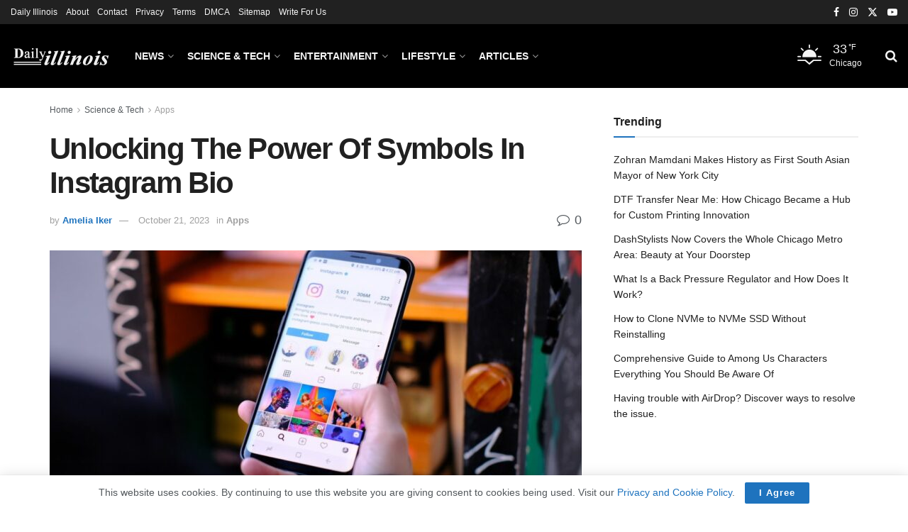

--- FILE ---
content_type: text/html; charset=UTF-8
request_url: https://dailyillinois.com/98168/unlocking-the-power-of-symbols-in-instagram-bio/
body_size: 31712
content:
<!doctype html>
<!--[if lt IE 7]> <html class="no-js lt-ie9 lt-ie8 lt-ie7" lang="en-US" prefix="og: https://ogp.me/ns#"> <![endif]-->
<!--[if IE 7]>    <html class="no-js lt-ie9 lt-ie8" lang="en-US" prefix="og: https://ogp.me/ns#"> <![endif]-->
<!--[if IE 8]>    <html class="no-js lt-ie9" lang="en-US" prefix="og: https://ogp.me/ns#"> <![endif]-->
<!--[if IE 9]>    <html class="no-js lt-ie10" lang="en-US" prefix="og: https://ogp.me/ns#"> <![endif]-->
<!--[if gt IE 8]><!--> <html class="no-js" lang="en-US" prefix="og: https://ogp.me/ns#"> <!--<![endif]-->
<head>
    <meta http-equiv="Content-Type" content="text/html; charset=UTF-8" />
    <meta name='viewport' content='width=device-width, initial-scale=1, user-scalable=yes' />
    <link rel="profile" href="https://gmpg.org/xfn/11" />
    <link rel="pingback" href="https://dailyillinois.com/xmlrpc.php" />
    			<script type="05191664a1c443e90f4e58ec-text/javascript">
			  var jnews_ajax_url = '/?ajax-request=jnews'
			</script>
			<script type="05191664a1c443e90f4e58ec-text/javascript">;window.jnews=window.jnews||{},window.jnews.library=window.jnews.library||{},window.jnews.library=function(){"use strict";var e=this;e.win=window,e.doc=document,e.noop=function(){},e.globalBody=e.doc.getElementsByTagName("body")[0],e.globalBody=e.globalBody?e.globalBody:e.doc,e.win.jnewsDataStorage=e.win.jnewsDataStorage||{_storage:new WeakMap,put:function(e,t,n){this._storage.has(e)||this._storage.set(e,new Map),this._storage.get(e).set(t,n)},get:function(e,t){return this._storage.get(e).get(t)},has:function(e,t){return this._storage.has(e)&&this._storage.get(e).has(t)},remove:function(e,t){var n=this._storage.get(e).delete(t);return 0===!this._storage.get(e).size&&this._storage.delete(e),n}},e.windowWidth=function(){return e.win.innerWidth||e.docEl.clientWidth||e.globalBody.clientWidth},e.windowHeight=function(){return e.win.innerHeight||e.docEl.clientHeight||e.globalBody.clientHeight},e.requestAnimationFrame=e.win.requestAnimationFrame||e.win.webkitRequestAnimationFrame||e.win.mozRequestAnimationFrame||e.win.msRequestAnimationFrame||window.oRequestAnimationFrame||function(e){return setTimeout(e,1e3/60)},e.cancelAnimationFrame=e.win.cancelAnimationFrame||e.win.webkitCancelAnimationFrame||e.win.webkitCancelRequestAnimationFrame||e.win.mozCancelAnimationFrame||e.win.msCancelRequestAnimationFrame||e.win.oCancelRequestAnimationFrame||function(e){clearTimeout(e)},e.classListSupport="classList"in document.createElement("_"),e.hasClass=e.classListSupport?function(e,t){return e.classList.contains(t)}:function(e,t){return e.className.indexOf(t)>=0},e.addClass=e.classListSupport?function(t,n){e.hasClass(t,n)||t.classList.add(n)}:function(t,n){e.hasClass(t,n)||(t.className+=" "+n)},e.removeClass=e.classListSupport?function(t,n){e.hasClass(t,n)&&t.classList.remove(n)}:function(t,n){e.hasClass(t,n)&&(t.className=t.className.replace(n,""))},e.objKeys=function(e){var t=[];for(var n in e)Object.prototype.hasOwnProperty.call(e,n)&&t.push(n);return t},e.isObjectSame=function(e,t){var n=!0;return JSON.stringify(e)!==JSON.stringify(t)&&(n=!1),n},e.extend=function(){for(var e,t,n,o=arguments[0]||{},i=1,a=arguments.length;i<a;i++)if(null!==(e=arguments[i]))for(t in e)o!==(n=e[t])&&void 0!==n&&(o[t]=n);return o},e.dataStorage=e.win.jnewsDataStorage,e.isVisible=function(e){return 0!==e.offsetWidth&&0!==e.offsetHeight||e.getBoundingClientRect().length},e.getHeight=function(e){return e.offsetHeight||e.clientHeight||e.getBoundingClientRect().height},e.getWidth=function(e){return e.offsetWidth||e.clientWidth||e.getBoundingClientRect().width},e.supportsPassive=!1;try{var t=Object.defineProperty({},"passive",{get:function(){e.supportsPassive=!0}});"createEvent"in e.doc?e.win.addEventListener("test",null,t):"fireEvent"in e.doc&&e.win.attachEvent("test",null)}catch(e){}e.passiveOption=!!e.supportsPassive&&{passive:!0},e.setStorage=function(e,t){e="jnews-"+e;var n={expired:Math.floor(((new Date).getTime()+432e5)/1e3)};t=Object.assign(n,t);localStorage.setItem(e,JSON.stringify(t))},e.getStorage=function(e){e="jnews-"+e;var t=localStorage.getItem(e);return null!==t&&0<t.length?JSON.parse(localStorage.getItem(e)):{}},e.expiredStorage=function(){var t,n="jnews-";for(var o in localStorage)o.indexOf(n)>-1&&"undefined"!==(t=e.getStorage(o.replace(n,""))).expired&&t.expired<Math.floor((new Date).getTime()/1e3)&&localStorage.removeItem(o)},e.addEvents=function(t,n,o){for(var i in n){var a=["touchstart","touchmove"].indexOf(i)>=0&&!o&&e.passiveOption;"createEvent"in e.doc?t.addEventListener(i,n[i],a):"fireEvent"in e.doc&&t.attachEvent("on"+i,n[i])}},e.removeEvents=function(t,n){for(var o in n)"createEvent"in e.doc?t.removeEventListener(o,n[o]):"fireEvent"in e.doc&&t.detachEvent("on"+o,n[o])},e.triggerEvents=function(t,n,o){var i;o=o||{detail:null};return"createEvent"in e.doc?(!(i=e.doc.createEvent("CustomEvent")||new CustomEvent(n)).initCustomEvent||i.initCustomEvent(n,!0,!1,o),void t.dispatchEvent(i)):"fireEvent"in e.doc?((i=e.doc.createEventObject()).eventType=n,void t.fireEvent("on"+i.eventType,i)):void 0},e.getParents=function(t,n){void 0===n&&(n=e.doc);for(var o=[],i=t.parentNode,a=!1;!a;)if(i){var r=i;r.querySelectorAll(n).length?a=!0:(o.push(r),i=r.parentNode)}else o=[],a=!0;return o},e.forEach=function(e,t,n){for(var o=0,i=e.length;o<i;o++)t.call(n,e[o],o)},e.getText=function(e){return e.innerText||e.textContent},e.setText=function(e,t){var n="object"==typeof t?t.innerText||t.textContent:t;e.innerText&&(e.innerText=n),e.textContent&&(e.textContent=n)},e.httpBuildQuery=function(t){return e.objKeys(t).reduce(function t(n){var o=arguments.length>1&&void 0!==arguments[1]?arguments[1]:null;return function(i,a){var r=n[a];a=encodeURIComponent(a);var s=o?"".concat(o,"[").concat(a,"]"):a;return null==r||"function"==typeof r?(i.push("".concat(s,"=")),i):["number","boolean","string"].includes(typeof r)?(i.push("".concat(s,"=").concat(encodeURIComponent(r))),i):(i.push(e.objKeys(r).reduce(t(r,s),[]).join("&")),i)}}(t),[]).join("&")},e.get=function(t,n,o,i){return o="function"==typeof o?o:e.noop,e.ajax("GET",t,n,o,i)},e.post=function(t,n,o,i){return o="function"==typeof o?o:e.noop,e.ajax("POST",t,n,o,i)},e.ajax=function(t,n,o,i,a){var r=new XMLHttpRequest,s=n,c=e.httpBuildQuery(o);if(t=-1!=["GET","POST"].indexOf(t)?t:"GET",r.open(t,s+("GET"==t?"?"+c:""),!0),"POST"==t&&r.setRequestHeader("Content-type","application/x-www-form-urlencoded"),r.setRequestHeader("X-Requested-With","XMLHttpRequest"),r.onreadystatechange=function(){4===r.readyState&&200<=r.status&&300>r.status&&"function"==typeof i&&i.call(void 0,r.response)},void 0!==a&&!a){return{xhr:r,send:function(){r.send("POST"==t?c:null)}}}return r.send("POST"==t?c:null),{xhr:r}},e.scrollTo=function(t,n,o){function i(e,t,n){this.start=this.position(),this.change=e-this.start,this.currentTime=0,this.increment=20,this.duration=void 0===n?500:n,this.callback=t,this.finish=!1,this.animateScroll()}return Math.easeInOutQuad=function(e,t,n,o){return(e/=o/2)<1?n/2*e*e+t:-n/2*(--e*(e-2)-1)+t},i.prototype.stop=function(){this.finish=!0},i.prototype.move=function(t){e.doc.documentElement.scrollTop=t,e.globalBody.parentNode.scrollTop=t,e.globalBody.scrollTop=t},i.prototype.position=function(){return e.doc.documentElement.scrollTop||e.globalBody.parentNode.scrollTop||e.globalBody.scrollTop},i.prototype.animateScroll=function(){this.currentTime+=this.increment;var t=Math.easeInOutQuad(this.currentTime,this.start,this.change,this.duration);this.move(t),this.currentTime<this.duration&&!this.finish?e.requestAnimationFrame.call(e.win,this.animateScroll.bind(this)):this.callback&&"function"==typeof this.callback&&this.callback()},new i(t,n,o)},e.unwrap=function(t){var n,o=t;e.forEach(t,(function(e,t){n?n+=e:n=e})),o.replaceWith(n)},e.performance={start:function(e){performance.mark(e+"Start")},stop:function(e){performance.mark(e+"End"),performance.measure(e,e+"Start",e+"End")}},e.fps=function(){var t=0,n=0,o=0;!function(){var i=t=0,a=0,r=0,s=document.getElementById("fpsTable"),c=function(t){void 0===document.getElementsByTagName("body")[0]?e.requestAnimationFrame.call(e.win,(function(){c(t)})):document.getElementsByTagName("body")[0].appendChild(t)};null===s&&((s=document.createElement("div")).style.position="fixed",s.style.top="120px",s.style.left="10px",s.style.width="100px",s.style.height="20px",s.style.border="1px solid black",s.style.fontSize="11px",s.style.zIndex="100000",s.style.backgroundColor="white",s.id="fpsTable",c(s));var l=function(){o++,n=Date.now(),(a=(o/(r=(n-t)/1e3)).toPrecision(2))!=i&&(i=a,s.innerHTML=i+"fps"),1<r&&(t=n,o=0),e.requestAnimationFrame.call(e.win,l)};l()}()},e.instr=function(e,t){for(var n=0;n<t.length;n++)if(-1!==e.toLowerCase().indexOf(t[n].toLowerCase()))return!0},e.winLoad=function(t,n){function o(o){if("complete"===e.doc.readyState||"interactive"===e.doc.readyState)return!o||n?setTimeout(t,n||1):t(o),1}o()||e.addEvents(e.win,{load:o})},e.docReady=function(t,n){function o(o){if("complete"===e.doc.readyState||"interactive"===e.doc.readyState)return!o||n?setTimeout(t,n||1):t(o),1}o()||e.addEvents(e.doc,{DOMContentLoaded:o})},e.fireOnce=function(){e.docReady((function(){e.assets=e.assets||[],e.assets.length&&(e.boot(),e.load_assets())}),50)},e.boot=function(){e.length&&e.doc.querySelectorAll("style[media]").forEach((function(e){"not all"==e.getAttribute("media")&&e.removeAttribute("media")}))},e.create_js=function(t,n){var o=e.doc.createElement("script");switch(o.setAttribute("src",t),n){case"defer":o.setAttribute("defer",!0);break;case"async":o.setAttribute("async",!0);break;case"deferasync":o.setAttribute("defer",!0),o.setAttribute("async",!0)}e.globalBody.appendChild(o)},e.load_assets=function(){"object"==typeof e.assets&&e.forEach(e.assets.slice(0),(function(t,n){var o="";t.defer&&(o+="defer"),t.async&&(o+="async"),e.create_js(t.url,o);var i=e.assets.indexOf(t);i>-1&&e.assets.splice(i,1)})),e.assets=jnewsoption.au_scripts=window.jnewsads=[]},e.setCookie=function(e,t,n){var o="";if(n){var i=new Date;i.setTime(i.getTime()+24*n*60*60*1e3),o="; expires="+i.toUTCString()}document.cookie=e+"="+(t||"")+o+"; path=/"},e.getCookie=function(e){for(var t=e+"=",n=document.cookie.split(";"),o=0;o<n.length;o++){for(var i=n[o];" "==i.charAt(0);)i=i.substring(1,i.length);if(0==i.indexOf(t))return i.substring(t.length,i.length)}return null},e.eraseCookie=function(e){document.cookie=e+"=; Path=/; Expires=Thu, 01 Jan 1970 00:00:01 GMT;"},e.docReady((function(){e.globalBody=e.globalBody==e.doc?e.doc.getElementsByTagName("body")[0]:e.globalBody,e.globalBody=e.globalBody?e.globalBody:e.doc})),e.winLoad((function(){e.winLoad((function(){var t=!1;if(void 0!==window.jnewsadmin)if(void 0!==window.file_version_checker){var n=e.objKeys(window.file_version_checker);n.length?n.forEach((function(e){t||"10.0.4"===window.file_version_checker[e]||(t=!0)})):t=!0}else t=!0;t&&(window.jnewsHelper.getMessage(),window.jnewsHelper.getNotice())}),2500)}))},window.jnews.library=new window.jnews.library;</script>
<!-- Search Engine Optimization by Rank Math - https://rankmath.com/ -->
<title>Unlocking The Power Of Symbols In Instagram Bio</title>
<meta name="description" content="In this article, let&#039;s dive deeper into the world of symbols in Instagram bio and uncover their significance within an Instagram bio, while also discovering how they can be wielded skillfully to elevate our profiles."/>
<meta name="robots" content="follow, index, max-snippet:-1, max-video-preview:-1, max-image-preview:large"/>
<link rel="canonical" href="https://dailyillinois.com/98168/unlocking-the-power-of-symbols-in-instagram-bio/" />
<meta property="og:locale" content="en_US" />
<meta property="og:type" content="article" />
<meta property="og:title" content="Unlocking The Power Of Symbols In Instagram Bio" />
<meta property="og:description" content="In this article, let&#039;s dive deeper into the world of symbols in Instagram bio and uncover their significance within an Instagram bio, while also discovering how they can be wielded skillfully to elevate our profiles." />
<meta property="og:url" content="https://dailyillinois.com/98168/unlocking-the-power-of-symbols-in-instagram-bio/" />
<meta property="og:site_name" content="Daily illinois - USA | News, Sports &amp; Updates Web Magazine" />
<meta property="article:publisher" content="https://www.facebook.com/dailyillinois/" />
<meta property="article:tag" content="Instagram" />
<meta property="article:tag" content="Instagram bio" />
<meta property="article:tag" content="Media Marketing" />
<meta property="article:tag" content="social media" />
<meta property="article:tag" content="Symbols" />
<meta property="article:tag" content="Visual Appeal" />
<meta property="article:section" content="Apps" />
<meta property="og:image" content="https://dailyillinois.com/wp-content/uploads/2023/10/Unlocking-the-Power-of-Symbols-in-Instagram-Bio.jpg" />
<meta property="og:image:secure_url" content="https://dailyillinois.com/wp-content/uploads/2023/10/Unlocking-the-Power-of-Symbols-in-Instagram-Bio.jpg" />
<meta property="og:image:width" content="1200" />
<meta property="og:image:height" content="628" />
<meta property="og:image:alt" content="Unlocking the Power of Symbols in Instagram Bio" />
<meta property="og:image:type" content="image/jpeg" />
<meta property="article:published_time" content="2023-10-21T20:01:39+00:00" />
<meta name="twitter:card" content="summary_large_image" />
<meta name="twitter:title" content="Unlocking The Power Of Symbols In Instagram Bio" />
<meta name="twitter:description" content="In this article, let&#039;s dive deeper into the world of symbols in Instagram bio and uncover their significance within an Instagram bio, while also discovering how they can be wielded skillfully to elevate our profiles." />
<meta name="twitter:site" content="@DailyIllinois" />
<meta name="twitter:creator" content="@DailyIllinois" />
<meta name="twitter:image" content="https://dailyillinois.com/wp-content/uploads/2023/10/Unlocking-the-Power-of-Symbols-in-Instagram-Bio.jpg" />
<meta name="twitter:label1" content="Written by" />
<meta name="twitter:data1" content="Amelia Iker" />
<meta name="twitter:label2" content="Time to read" />
<meta name="twitter:data2" content="4 minutes" />
<script type="application/ld+json" class="rank-math-schema">{"@context":"https://schema.org","@graph":[{"@type":"Organization","@id":"https://dailyillinois.com/#organization","name":"Daily illinois - USA | News, Sports &amp; Updates Web Magazine","sameAs":["https://www.facebook.com/dailyillinois/","https://twitter.com/DailyIllinois"]},{"@type":"WebSite","@id":"https://dailyillinois.com/#website","url":"https://dailyillinois.com","name":"Daily illinois - USA | News, Sports &amp; Updates Web Magazine","publisher":{"@id":"https://dailyillinois.com/#organization"},"inLanguage":"en-US"},{"@type":"ImageObject","@id":"https://dailyillinois.com/wp-content/uploads/2023/10/Unlocking-the-Power-of-Symbols-in-Instagram-Bio.jpg","url":"https://dailyillinois.com/wp-content/uploads/2023/10/Unlocking-the-Power-of-Symbols-in-Instagram-Bio.jpg","width":"1200","height":"628","caption":"Unlocking the Power of Symbols in Instagram Bio","inLanguage":"en-US"},{"@type":"WebPage","@id":"https://dailyillinois.com/98168/unlocking-the-power-of-symbols-in-instagram-bio/#webpage","url":"https://dailyillinois.com/98168/unlocking-the-power-of-symbols-in-instagram-bio/","name":"Unlocking The Power Of Symbols In Instagram Bio","datePublished":"2023-10-21T20:01:39+00:00","dateModified":"2023-10-21T20:01:39+00:00","isPartOf":{"@id":"https://dailyillinois.com/#website"},"primaryImageOfPage":{"@id":"https://dailyillinois.com/wp-content/uploads/2023/10/Unlocking-the-Power-of-Symbols-in-Instagram-Bio.jpg"},"inLanguage":"en-US"},{"@type":"Person","@id":"https://dailyillinois.com/98168/unlocking-the-power-of-symbols-in-instagram-bio/#author","name":"Amelia Iker","image":{"@type":"ImageObject","@id":"https://secure.gravatar.com/avatar/a0959853f8356360cfa9e134775bb19feade46191870056ff13f3628eabf33b7?s=96&amp;d=mm&amp;r=g","url":"https://secure.gravatar.com/avatar/a0959853f8356360cfa9e134775bb19feade46191870056ff13f3628eabf33b7?s=96&amp;d=mm&amp;r=g","caption":"Amelia Iker","inLanguage":"en-US"},"worksFor":{"@id":"https://dailyillinois.com/#organization"}},{"@type":"BlogPosting","headline":"Unlocking The Power Of Symbols In Instagram Bio","keywords":"symbols in instagram bio","datePublished":"2023-10-21T20:01:39+00:00","dateModified":"2023-10-21T20:01:39+00:00","articleSection":"Apps","author":{"@id":"https://dailyillinois.com/98168/unlocking-the-power-of-symbols-in-instagram-bio/#author","name":"Amelia Iker"},"publisher":{"@id":"https://dailyillinois.com/#organization"},"description":"In this article, let&#039;s dive deeper into the world of symbols in Instagram bio and uncover their significance within an Instagram bio, while also discovering how they can be wielded skillfully to elevate our profiles.","name":"Unlocking The Power Of Symbols In Instagram Bio","@id":"https://dailyillinois.com/98168/unlocking-the-power-of-symbols-in-instagram-bio/#richSnippet","isPartOf":{"@id":"https://dailyillinois.com/98168/unlocking-the-power-of-symbols-in-instagram-bio/#webpage"},"image":{"@id":"https://dailyillinois.com/wp-content/uploads/2023/10/Unlocking-the-Power-of-Symbols-in-Instagram-Bio.jpg"},"inLanguage":"en-US","mainEntityOfPage":{"@id":"https://dailyillinois.com/98168/unlocking-the-power-of-symbols-in-instagram-bio/#webpage"}}]}</script>
<!-- /Rank Math WordPress SEO plugin -->

<link rel='dns-prefetch' href='//stats.wp.com' />
<link rel="alternate" type="application/rss+xml" title="Daily illinois &raquo; Feed" href="https://dailyillinois.com/feed/" />
<link rel="alternate" type="application/rss+xml" title="Daily illinois &raquo; Comments Feed" href="https://dailyillinois.com/comments/feed/" />
<link rel="alternate" type="application/rss+xml" title="Daily illinois &raquo; Unlocking the Power of Symbols in Instagram Bio Comments Feed" href="https://dailyillinois.com/98168/unlocking-the-power-of-symbols-in-instagram-bio/feed/" />
<link rel="alternate" title="oEmbed (JSON)" type="application/json+oembed" href="https://dailyillinois.com/wp-json/oembed/1.0/embed?url=https%3A%2F%2Fdailyillinois.com%2F98168%2Funlocking-the-power-of-symbols-in-instagram-bio%2F" />
<link rel="alternate" title="oEmbed (XML)" type="text/xml+oembed" href="https://dailyillinois.com/wp-json/oembed/1.0/embed?url=https%3A%2F%2Fdailyillinois.com%2F98168%2Funlocking-the-power-of-symbols-in-instagram-bio%2F&#038;format=xml" />
<style id='wp-img-auto-sizes-contain-inline-css' type='text/css'>
img:is([sizes=auto i],[sizes^="auto," i]){contain-intrinsic-size:3000px 1500px}
/*# sourceURL=wp-img-auto-sizes-contain-inline-css */
</style>
<link rel='stylesheet' id='jetpack_related-posts-css' href='https://dailyillinois.com/wp-content/plugins/jetpack/modules/related-posts/related-posts.css?ver=20240116' type='text/css' media='all' />
<style id='wp-emoji-styles-inline-css' type='text/css'>

	img.wp-smiley, img.emoji {
		display: inline !important;
		border: none !important;
		box-shadow: none !important;
		height: 1em !important;
		width: 1em !important;
		margin: 0 0.07em !important;
		vertical-align: -0.1em !important;
		background: none !important;
		padding: 0 !important;
	}
/*# sourceURL=wp-emoji-styles-inline-css */
</style>
<style id='wp-block-library-inline-css' type='text/css'>
:root{--wp-block-synced-color:#7a00df;--wp-block-synced-color--rgb:122,0,223;--wp-bound-block-color:var(--wp-block-synced-color);--wp-editor-canvas-background:#ddd;--wp-admin-theme-color:#007cba;--wp-admin-theme-color--rgb:0,124,186;--wp-admin-theme-color-darker-10:#006ba1;--wp-admin-theme-color-darker-10--rgb:0,107,160.5;--wp-admin-theme-color-darker-20:#005a87;--wp-admin-theme-color-darker-20--rgb:0,90,135;--wp-admin-border-width-focus:2px}@media (min-resolution:192dpi){:root{--wp-admin-border-width-focus:1.5px}}.wp-element-button{cursor:pointer}:root .has-very-light-gray-background-color{background-color:#eee}:root .has-very-dark-gray-background-color{background-color:#313131}:root .has-very-light-gray-color{color:#eee}:root .has-very-dark-gray-color{color:#313131}:root .has-vivid-green-cyan-to-vivid-cyan-blue-gradient-background{background:linear-gradient(135deg,#00d084,#0693e3)}:root .has-purple-crush-gradient-background{background:linear-gradient(135deg,#34e2e4,#4721fb 50%,#ab1dfe)}:root .has-hazy-dawn-gradient-background{background:linear-gradient(135deg,#faaca8,#dad0ec)}:root .has-subdued-olive-gradient-background{background:linear-gradient(135deg,#fafae1,#67a671)}:root .has-atomic-cream-gradient-background{background:linear-gradient(135deg,#fdd79a,#004a59)}:root .has-nightshade-gradient-background{background:linear-gradient(135deg,#330968,#31cdcf)}:root .has-midnight-gradient-background{background:linear-gradient(135deg,#020381,#2874fc)}:root{--wp--preset--font-size--normal:16px;--wp--preset--font-size--huge:42px}.has-regular-font-size{font-size:1em}.has-larger-font-size{font-size:2.625em}.has-normal-font-size{font-size:var(--wp--preset--font-size--normal)}.has-huge-font-size{font-size:var(--wp--preset--font-size--huge)}.has-text-align-center{text-align:center}.has-text-align-left{text-align:left}.has-text-align-right{text-align:right}.has-fit-text{white-space:nowrap!important}#end-resizable-editor-section{display:none}.aligncenter{clear:both}.items-justified-left{justify-content:flex-start}.items-justified-center{justify-content:center}.items-justified-right{justify-content:flex-end}.items-justified-space-between{justify-content:space-between}.screen-reader-text{border:0;clip-path:inset(50%);height:1px;margin:-1px;overflow:hidden;padding:0;position:absolute;width:1px;word-wrap:normal!important}.screen-reader-text:focus{background-color:#ddd;clip-path:none;color:#444;display:block;font-size:1em;height:auto;left:5px;line-height:normal;padding:15px 23px 14px;text-decoration:none;top:5px;width:auto;z-index:100000}html :where(.has-border-color){border-style:solid}html :where([style*=border-top-color]){border-top-style:solid}html :where([style*=border-right-color]){border-right-style:solid}html :where([style*=border-bottom-color]){border-bottom-style:solid}html :where([style*=border-left-color]){border-left-style:solid}html :where([style*=border-width]){border-style:solid}html :where([style*=border-top-width]){border-top-style:solid}html :where([style*=border-right-width]){border-right-style:solid}html :where([style*=border-bottom-width]){border-bottom-style:solid}html :where([style*=border-left-width]){border-left-style:solid}html :where(img[class*=wp-image-]){height:auto;max-width:100%}:where(figure){margin:0 0 1em}html :where(.is-position-sticky){--wp-admin--admin-bar--position-offset:var(--wp-admin--admin-bar--height,0px)}@media screen and (max-width:600px){html :where(.is-position-sticky){--wp-admin--admin-bar--position-offset:0px}}

/*# sourceURL=wp-block-library-inline-css */
</style><style id='global-styles-inline-css' type='text/css'>
:root{--wp--preset--aspect-ratio--square: 1;--wp--preset--aspect-ratio--4-3: 4/3;--wp--preset--aspect-ratio--3-4: 3/4;--wp--preset--aspect-ratio--3-2: 3/2;--wp--preset--aspect-ratio--2-3: 2/3;--wp--preset--aspect-ratio--16-9: 16/9;--wp--preset--aspect-ratio--9-16: 9/16;--wp--preset--color--black: #000000;--wp--preset--color--cyan-bluish-gray: #abb8c3;--wp--preset--color--white: #ffffff;--wp--preset--color--pale-pink: #f78da7;--wp--preset--color--vivid-red: #cf2e2e;--wp--preset--color--luminous-vivid-orange: #ff6900;--wp--preset--color--luminous-vivid-amber: #fcb900;--wp--preset--color--light-green-cyan: #7bdcb5;--wp--preset--color--vivid-green-cyan: #00d084;--wp--preset--color--pale-cyan-blue: #8ed1fc;--wp--preset--color--vivid-cyan-blue: #0693e3;--wp--preset--color--vivid-purple: #9b51e0;--wp--preset--gradient--vivid-cyan-blue-to-vivid-purple: linear-gradient(135deg,rgb(6,147,227) 0%,rgb(155,81,224) 100%);--wp--preset--gradient--light-green-cyan-to-vivid-green-cyan: linear-gradient(135deg,rgb(122,220,180) 0%,rgb(0,208,130) 100%);--wp--preset--gradient--luminous-vivid-amber-to-luminous-vivid-orange: linear-gradient(135deg,rgb(252,185,0) 0%,rgb(255,105,0) 100%);--wp--preset--gradient--luminous-vivid-orange-to-vivid-red: linear-gradient(135deg,rgb(255,105,0) 0%,rgb(207,46,46) 100%);--wp--preset--gradient--very-light-gray-to-cyan-bluish-gray: linear-gradient(135deg,rgb(238,238,238) 0%,rgb(169,184,195) 100%);--wp--preset--gradient--cool-to-warm-spectrum: linear-gradient(135deg,rgb(74,234,220) 0%,rgb(151,120,209) 20%,rgb(207,42,186) 40%,rgb(238,44,130) 60%,rgb(251,105,98) 80%,rgb(254,248,76) 100%);--wp--preset--gradient--blush-light-purple: linear-gradient(135deg,rgb(255,206,236) 0%,rgb(152,150,240) 100%);--wp--preset--gradient--blush-bordeaux: linear-gradient(135deg,rgb(254,205,165) 0%,rgb(254,45,45) 50%,rgb(107,0,62) 100%);--wp--preset--gradient--luminous-dusk: linear-gradient(135deg,rgb(255,203,112) 0%,rgb(199,81,192) 50%,rgb(65,88,208) 100%);--wp--preset--gradient--pale-ocean: linear-gradient(135deg,rgb(255,245,203) 0%,rgb(182,227,212) 50%,rgb(51,167,181) 100%);--wp--preset--gradient--electric-grass: linear-gradient(135deg,rgb(202,248,128) 0%,rgb(113,206,126) 100%);--wp--preset--gradient--midnight: linear-gradient(135deg,rgb(2,3,129) 0%,rgb(40,116,252) 100%);--wp--preset--font-size--small: 13px;--wp--preset--font-size--medium: 20px;--wp--preset--font-size--large: 36px;--wp--preset--font-size--x-large: 42px;--wp--preset--spacing--20: 0.44rem;--wp--preset--spacing--30: 0.67rem;--wp--preset--spacing--40: 1rem;--wp--preset--spacing--50: 1.5rem;--wp--preset--spacing--60: 2.25rem;--wp--preset--spacing--70: 3.38rem;--wp--preset--spacing--80: 5.06rem;--wp--preset--shadow--natural: 6px 6px 9px rgba(0, 0, 0, 0.2);--wp--preset--shadow--deep: 12px 12px 50px rgba(0, 0, 0, 0.4);--wp--preset--shadow--sharp: 6px 6px 0px rgba(0, 0, 0, 0.2);--wp--preset--shadow--outlined: 6px 6px 0px -3px rgb(255, 255, 255), 6px 6px rgb(0, 0, 0);--wp--preset--shadow--crisp: 6px 6px 0px rgb(0, 0, 0);}:where(.is-layout-flex){gap: 0.5em;}:where(.is-layout-grid){gap: 0.5em;}body .is-layout-flex{display: flex;}.is-layout-flex{flex-wrap: wrap;align-items: center;}.is-layout-flex > :is(*, div){margin: 0;}body .is-layout-grid{display: grid;}.is-layout-grid > :is(*, div){margin: 0;}:where(.wp-block-columns.is-layout-flex){gap: 2em;}:where(.wp-block-columns.is-layout-grid){gap: 2em;}:where(.wp-block-post-template.is-layout-flex){gap: 1.25em;}:where(.wp-block-post-template.is-layout-grid){gap: 1.25em;}.has-black-color{color: var(--wp--preset--color--black) !important;}.has-cyan-bluish-gray-color{color: var(--wp--preset--color--cyan-bluish-gray) !important;}.has-white-color{color: var(--wp--preset--color--white) !important;}.has-pale-pink-color{color: var(--wp--preset--color--pale-pink) !important;}.has-vivid-red-color{color: var(--wp--preset--color--vivid-red) !important;}.has-luminous-vivid-orange-color{color: var(--wp--preset--color--luminous-vivid-orange) !important;}.has-luminous-vivid-amber-color{color: var(--wp--preset--color--luminous-vivid-amber) !important;}.has-light-green-cyan-color{color: var(--wp--preset--color--light-green-cyan) !important;}.has-vivid-green-cyan-color{color: var(--wp--preset--color--vivid-green-cyan) !important;}.has-pale-cyan-blue-color{color: var(--wp--preset--color--pale-cyan-blue) !important;}.has-vivid-cyan-blue-color{color: var(--wp--preset--color--vivid-cyan-blue) !important;}.has-vivid-purple-color{color: var(--wp--preset--color--vivid-purple) !important;}.has-black-background-color{background-color: var(--wp--preset--color--black) !important;}.has-cyan-bluish-gray-background-color{background-color: var(--wp--preset--color--cyan-bluish-gray) !important;}.has-white-background-color{background-color: var(--wp--preset--color--white) !important;}.has-pale-pink-background-color{background-color: var(--wp--preset--color--pale-pink) !important;}.has-vivid-red-background-color{background-color: var(--wp--preset--color--vivid-red) !important;}.has-luminous-vivid-orange-background-color{background-color: var(--wp--preset--color--luminous-vivid-orange) !important;}.has-luminous-vivid-amber-background-color{background-color: var(--wp--preset--color--luminous-vivid-amber) !important;}.has-light-green-cyan-background-color{background-color: var(--wp--preset--color--light-green-cyan) !important;}.has-vivid-green-cyan-background-color{background-color: var(--wp--preset--color--vivid-green-cyan) !important;}.has-pale-cyan-blue-background-color{background-color: var(--wp--preset--color--pale-cyan-blue) !important;}.has-vivid-cyan-blue-background-color{background-color: var(--wp--preset--color--vivid-cyan-blue) !important;}.has-vivid-purple-background-color{background-color: var(--wp--preset--color--vivid-purple) !important;}.has-black-border-color{border-color: var(--wp--preset--color--black) !important;}.has-cyan-bluish-gray-border-color{border-color: var(--wp--preset--color--cyan-bluish-gray) !important;}.has-white-border-color{border-color: var(--wp--preset--color--white) !important;}.has-pale-pink-border-color{border-color: var(--wp--preset--color--pale-pink) !important;}.has-vivid-red-border-color{border-color: var(--wp--preset--color--vivid-red) !important;}.has-luminous-vivid-orange-border-color{border-color: var(--wp--preset--color--luminous-vivid-orange) !important;}.has-luminous-vivid-amber-border-color{border-color: var(--wp--preset--color--luminous-vivid-amber) !important;}.has-light-green-cyan-border-color{border-color: var(--wp--preset--color--light-green-cyan) !important;}.has-vivid-green-cyan-border-color{border-color: var(--wp--preset--color--vivid-green-cyan) !important;}.has-pale-cyan-blue-border-color{border-color: var(--wp--preset--color--pale-cyan-blue) !important;}.has-vivid-cyan-blue-border-color{border-color: var(--wp--preset--color--vivid-cyan-blue) !important;}.has-vivid-purple-border-color{border-color: var(--wp--preset--color--vivid-purple) !important;}.has-vivid-cyan-blue-to-vivid-purple-gradient-background{background: var(--wp--preset--gradient--vivid-cyan-blue-to-vivid-purple) !important;}.has-light-green-cyan-to-vivid-green-cyan-gradient-background{background: var(--wp--preset--gradient--light-green-cyan-to-vivid-green-cyan) !important;}.has-luminous-vivid-amber-to-luminous-vivid-orange-gradient-background{background: var(--wp--preset--gradient--luminous-vivid-amber-to-luminous-vivid-orange) !important;}.has-luminous-vivid-orange-to-vivid-red-gradient-background{background: var(--wp--preset--gradient--luminous-vivid-orange-to-vivid-red) !important;}.has-very-light-gray-to-cyan-bluish-gray-gradient-background{background: var(--wp--preset--gradient--very-light-gray-to-cyan-bluish-gray) !important;}.has-cool-to-warm-spectrum-gradient-background{background: var(--wp--preset--gradient--cool-to-warm-spectrum) !important;}.has-blush-light-purple-gradient-background{background: var(--wp--preset--gradient--blush-light-purple) !important;}.has-blush-bordeaux-gradient-background{background: var(--wp--preset--gradient--blush-bordeaux) !important;}.has-luminous-dusk-gradient-background{background: var(--wp--preset--gradient--luminous-dusk) !important;}.has-pale-ocean-gradient-background{background: var(--wp--preset--gradient--pale-ocean) !important;}.has-electric-grass-gradient-background{background: var(--wp--preset--gradient--electric-grass) !important;}.has-midnight-gradient-background{background: var(--wp--preset--gradient--midnight) !important;}.has-small-font-size{font-size: var(--wp--preset--font-size--small) !important;}.has-medium-font-size{font-size: var(--wp--preset--font-size--medium) !important;}.has-large-font-size{font-size: var(--wp--preset--font-size--large) !important;}.has-x-large-font-size{font-size: var(--wp--preset--font-size--x-large) !important;}
/*# sourceURL=global-styles-inline-css */
</style>

<style id='classic-theme-styles-inline-css' type='text/css'>
/*! This file is auto-generated */
.wp-block-button__link{color:#fff;background-color:#32373c;border-radius:9999px;box-shadow:none;text-decoration:none;padding:calc(.667em + 2px) calc(1.333em + 2px);font-size:1.125em}.wp-block-file__button{background:#32373c;color:#fff;text-decoration:none}
/*# sourceURL=/wp-includes/css/classic-themes.min.css */
</style>
<link rel='stylesheet' id='contact-form-7-css' href='https://dailyillinois.com/wp-content/plugins/contact-form-7/includes/css/styles.css?ver=6.1.4' type='text/css' media='all' />
<link rel='stylesheet' id='wp_automatic_gallery_style-css' href='https://dailyillinois.com/wp-content/plugins/wp-automatic/css/wp-automatic.css?ver=1.0.0' type='text/css' media='all' />
<link rel='stylesheet' id='ez-toc-css' href='https://dailyillinois.com/wp-content/plugins/easy-table-of-contents/assets/css/screen.min.css?ver=2.0.80' type='text/css' media='all' />
<style id='ez-toc-inline-css' type='text/css'>
div#ez-toc-container .ez-toc-title {font-size: 120%;}div#ez-toc-container .ez-toc-title {font-weight: 500;}div#ez-toc-container ul li , div#ez-toc-container ul li a {font-size: 95%;}div#ez-toc-container ul li , div#ez-toc-container ul li a {font-weight: 500;}div#ez-toc-container nav ul ul li {font-size: 90%;}div#ez-toc-container {background: #fff;border: 1px solid #ffffff;}div#ez-toc-container p.ez-toc-title , #ez-toc-container .ez_toc_custom_title_icon , #ez-toc-container .ez_toc_custom_toc_icon {color: #000000;}div#ez-toc-container ul.ez-toc-list a {color: #428bca;}div#ez-toc-container ul.ez-toc-list a:hover {color: #2a6496;}div#ez-toc-container ul.ez-toc-list a:visited {color: #428bca;}.ez-toc-counter nav ul li a::before {color: ;}.ez-toc-box-title {font-weight: bold; margin-bottom: 10px; text-align: center; text-transform: uppercase; letter-spacing: 1px; color: #666; padding-bottom: 5px;position:absolute;top:-4%;left:5%;background-color: inherit;transition: top 0.3s ease;}.ez-toc-box-title.toc-closed {top:-25%;}
.ez-toc-container-direction {direction: ltr;}.ez-toc-counter ul{counter-reset: item ;}.ez-toc-counter nav ul li a::before {content: counters(item, '.', decimal) '. ';display: inline-block;counter-increment: item;flex-grow: 0;flex-shrink: 0;margin-right: .2em; float: left; }.ez-toc-widget-direction {direction: ltr;}.ez-toc-widget-container ul{counter-reset: item ;}.ez-toc-widget-container nav ul li a::before {content: counters(item, '.', decimal) '. ';display: inline-block;counter-increment: item;flex-grow: 0;flex-shrink: 0;margin-right: .2em; float: left; }
/*# sourceURL=ez-toc-inline-css */
</style>
<link rel='stylesheet' id='jnews-parent-style-css' href='https://dailyillinois.com/wp-content/themes/jnews/style.css?ver=6.9' type='text/css' media='all' />
<link rel='stylesheet' id='js_composer_front-css' href='https://dailyillinois.com/wp-content/plugins/js_composer/assets/css/js_composer.min.css?ver=8.5' type='text/css' media='all' />
<link rel='stylesheet' id='font-awesome-css' href='https://dailyillinois.com/wp-content/themes/jnews/assets/fonts/font-awesome/font-awesome.min.css?ver=1.0.0' type='text/css' media='all' />
<link rel='stylesheet' id='jnews-frontend-css' href='https://dailyillinois.com/wp-content/themes/jnews/assets/dist/frontend.min.css?ver=1.0.0' type='text/css' media='all' />
<link rel='stylesheet' id='jnews-js-composer-css' href='https://dailyillinois.com/wp-content/themes/jnews/assets/css/js-composer-frontend.css?ver=1.0.0' type='text/css' media='all' />
<link rel='stylesheet' id='jnews-style-css' href='https://dailyillinois.com/wp-content/themes/jnews-child/style.css?ver=1.0.0' type='text/css' media='all' />
<link rel='stylesheet' id='jnews-darkmode-css' href='https://dailyillinois.com/wp-content/themes/jnews/assets/css/darkmode.css?ver=1.0.0' type='text/css' media='all' />
<link rel='stylesheet' id='jnews-scheme-css' href='https://dailyillinois.com/wp-content/themes/jnews/data/import/news/scheme.css?ver=1.0.0' type='text/css' media='all' />
<link rel='stylesheet' id='jnews-select-share-css' href='https://dailyillinois.com/wp-content/plugins/jnews-social-share/assets/css/plugin.css' type='text/css' media='all' />
<link rel='stylesheet' id='jnews-weather-style-css' href='https://dailyillinois.com/wp-content/plugins/jnews-weather/assets/css/plugin.css?ver=11.0.2' type='text/css' media='all' />
<script type="05191664a1c443e90f4e58ec-text/javascript" id="jetpack_related-posts-js-extra">
/* <![CDATA[ */
var related_posts_js_options = {"post_heading":"h4"};
//# sourceURL=jetpack_related-posts-js-extra
/* ]]> */
</script>
<script type="05191664a1c443e90f4e58ec-text/javascript" src="https://dailyillinois.com/wp-content/plugins/jetpack/_inc/build/related-posts/related-posts.min.js?ver=20240116" id="jetpack_related-posts-js"></script>
<script type="05191664a1c443e90f4e58ec-text/javascript" src="https://dailyillinois.com/wp-includes/js/jquery/jquery.min.js?ver=3.7.1" id="jquery-core-js"></script>
<script type="05191664a1c443e90f4e58ec-text/javascript" src="https://dailyillinois.com/wp-includes/js/jquery/jquery-migrate.min.js?ver=3.4.1" id="jquery-migrate-js"></script>
<script type="05191664a1c443e90f4e58ec-text/javascript" src="https://dailyillinois.com/wp-content/plugins/wp-automatic/js/main-front.js?ver=1.0.1" id="wp_automatic_gallery-js"></script>
<script type="05191664a1c443e90f4e58ec-text/javascript"></script><link rel="https://api.w.org/" href="https://dailyillinois.com/wp-json/" /><link rel="alternate" title="JSON" type="application/json" href="https://dailyillinois.com/wp-json/wp/v2/posts/98168" /><link rel="EditURI" type="application/rsd+xml" title="RSD" href="https://dailyillinois.com/xmlrpc.php?rsd" />
<meta name="generator" content="WordPress 6.9" />
<link rel='shortlink' href='https://dailyillinois.com/?p=98168' />
	<style>img#wpstats{display:none}</style>
		<meta name="generator" content="Powered by WPBakery Page Builder - drag and drop page builder for WordPress."/>
<link rel="icon" href="https://dailyillinois.com/wp-content/uploads/2022/12/cropped-site_id-32x32.jpg" sizes="32x32" />
<link rel="icon" href="https://dailyillinois.com/wp-content/uploads/2022/12/cropped-site_id-192x192.jpg" sizes="192x192" />
<link rel="apple-touch-icon" href="https://dailyillinois.com/wp-content/uploads/2022/12/cropped-site_id-180x180.jpg" />
<meta name="msapplication-TileImage" content="https://dailyillinois.com/wp-content/uploads/2022/12/cropped-site_id-270x270.jpg" />
<script type="05191664a1c443e90f4e58ec-text/javascript"></script><style id="jeg_dynamic_css" type="text/css" data-type="jeg_custom-css">body { --j-accent-color : #1e73be; } a, .jeg_menu_style_5>li>a:hover, .jeg_menu_style_5>li.sfHover>a, .jeg_menu_style_5>li.current-menu-item>a, .jeg_menu_style_5>li.current-menu-ancestor>a, .jeg_navbar .jeg_menu:not(.jeg_main_menu)>li>a:hover, .jeg_midbar .jeg_menu:not(.jeg_main_menu)>li>a:hover, .jeg_side_tabs li.active, .jeg_block_heading_5 strong, .jeg_block_heading_6 strong, .jeg_block_heading_7 strong, .jeg_block_heading_8 strong, .jeg_subcat_list li a:hover, .jeg_subcat_list li button:hover, .jeg_pl_lg_7 .jeg_thumb .jeg_post_category a, .jeg_pl_xs_2:before, .jeg_pl_xs_4 .jeg_postblock_content:before, .jeg_postblock .jeg_post_title a:hover, .jeg_hero_style_6 .jeg_post_title a:hover, .jeg_sidefeed .jeg_pl_xs_3 .jeg_post_title a:hover, .widget_jnews_popular .jeg_post_title a:hover, .jeg_meta_author a, .widget_archive li a:hover, .widget_pages li a:hover, .widget_meta li a:hover, .widget_recent_entries li a:hover, .widget_rss li a:hover, .widget_rss cite, .widget_categories li a:hover, .widget_categories li.current-cat>a, #breadcrumbs a:hover, .jeg_share_count .counts, .commentlist .bypostauthor>.comment-body>.comment-author>.fn, span.required, .jeg_review_title, .bestprice .price, .authorlink a:hover, .jeg_vertical_playlist .jeg_video_playlist_play_icon, .jeg_vertical_playlist .jeg_video_playlist_item.active .jeg_video_playlist_thumbnail:before, .jeg_horizontal_playlist .jeg_video_playlist_play, .woocommerce li.product .pricegroup .button, .widget_display_forums li a:hover, .widget_display_topics li:before, .widget_display_replies li:before, .widget_display_views li:before, .bbp-breadcrumb a:hover, .jeg_mobile_menu li.sfHover>a, .jeg_mobile_menu li a:hover, .split-template-6 .pagenum, .jeg_mobile_menu_style_5>li>a:hover, .jeg_mobile_menu_style_5>li.sfHover>a, .jeg_mobile_menu_style_5>li.current-menu-item>a, .jeg_mobile_menu_style_5>li.current-menu-ancestor>a, .jeg_mobile_menu.jeg_menu_dropdown li.open > div > a { color : #1e73be; } .jeg_menu_style_1>li>a:before, .jeg_menu_style_2>li>a:before, .jeg_menu_style_3>li>a:before, .jeg_side_toggle, .jeg_slide_caption .jeg_post_category a, .jeg_slider_type_1_wrapper .tns-controls button.tns-next, .jeg_block_heading_1 .jeg_block_title span, .jeg_block_heading_2 .jeg_block_title span, .jeg_block_heading_3, .jeg_block_heading_4 .jeg_block_title span, .jeg_block_heading_6:after, .jeg_pl_lg_box .jeg_post_category a, .jeg_pl_md_box .jeg_post_category a, .jeg_readmore:hover, .jeg_thumb .jeg_post_category a, .jeg_block_loadmore a:hover, .jeg_postblock.alt .jeg_block_loadmore a:hover, .jeg_block_loadmore a.active, .jeg_postblock_carousel_2 .jeg_post_category a, .jeg_heroblock .jeg_post_category a, .jeg_pagenav_1 .page_number.active, .jeg_pagenav_1 .page_number.active:hover, input[type="submit"], .btn, .button, .widget_tag_cloud a:hover, .popularpost_item:hover .jeg_post_title a:before, .jeg_splitpost_4 .page_nav, .jeg_splitpost_5 .page_nav, .jeg_post_via a:hover, .jeg_post_source a:hover, .jeg_post_tags a:hover, .comment-reply-title small a:before, .comment-reply-title small a:after, .jeg_storelist .productlink, .authorlink li.active a:before, .jeg_footer.dark .socials_widget:not(.nobg) a:hover .fa,.jeg_footer.dark .socials_widget:not(.nobg) a:hover span.jeg-icon, div.jeg_breakingnews_title, .jeg_overlay_slider_bottom_wrapper .tns-controls button, .jeg_overlay_slider_bottom_wrapper .tns-controls button:hover, .jeg_vertical_playlist .jeg_video_playlist_current, .woocommerce span.onsale, .woocommerce #respond input#submit:hover, .woocommerce a.button:hover, .woocommerce button.button:hover, .woocommerce input.button:hover, .woocommerce #respond input#submit.alt, .woocommerce a.button.alt, .woocommerce button.button.alt, .woocommerce input.button.alt, .jeg_popup_post .caption, .jeg_footer.dark input[type="submit"], .jeg_footer.dark .btn, .jeg_footer.dark .button, .footer_widget.widget_tag_cloud a:hover, .jeg_inner_content .content-inner .jeg_post_category a:hover, #buddypress .standard-form button, #buddypress a.button, #buddypress input[type="submit"], #buddypress input[type="button"], #buddypress input[type="reset"], #buddypress ul.button-nav li a, #buddypress .generic-button a, #buddypress .generic-button button, #buddypress .comment-reply-link, #buddypress a.bp-title-button, #buddypress.buddypress-wrap .members-list li .user-update .activity-read-more a, div#buddypress .standard-form button:hover, div#buddypress a.button:hover, div#buddypress input[type="submit"]:hover, div#buddypress input[type="button"]:hover, div#buddypress input[type="reset"]:hover, div#buddypress ul.button-nav li a:hover, div#buddypress .generic-button a:hover, div#buddypress .generic-button button:hover, div#buddypress .comment-reply-link:hover, div#buddypress a.bp-title-button:hover, div#buddypress.buddypress-wrap .members-list li .user-update .activity-read-more a:hover, #buddypress #item-nav .item-list-tabs ul li a:before, .jeg_inner_content .jeg_meta_container .follow-wrapper a { background-color : #1e73be; } .jeg_block_heading_7 .jeg_block_title span, .jeg_readmore:hover, .jeg_block_loadmore a:hover, .jeg_block_loadmore a.active, .jeg_pagenav_1 .page_number.active, .jeg_pagenav_1 .page_number.active:hover, .jeg_pagenav_3 .page_number:hover, .jeg_prevnext_post a:hover h3, .jeg_overlay_slider .jeg_post_category, .jeg_sidefeed .jeg_post.active, .jeg_vertical_playlist.jeg_vertical_playlist .jeg_video_playlist_item.active .jeg_video_playlist_thumbnail img, .jeg_horizontal_playlist .jeg_video_playlist_item.active { border-color : #1e73be; } .jeg_tabpost_nav li.active, .woocommerce div.product .woocommerce-tabs ul.tabs li.active, .jeg_mobile_menu_style_1>li.current-menu-item a, .jeg_mobile_menu_style_1>li.current-menu-ancestor a, .jeg_mobile_menu_style_2>li.current-menu-item::after, .jeg_mobile_menu_style_2>li.current-menu-ancestor::after, .jeg_mobile_menu_style_3>li.current-menu-item::before, .jeg_mobile_menu_style_3>li.current-menu-ancestor::before { border-bottom-color : #1e73be; } .jeg_post_share .jeg-icon svg { fill : #1e73be; } .jeg_midbar { height : 90px; } .jeg_midbar, .jeg_midbar.dark { background-color : #000000; color : #ffffff; } .jeg_midbar a, .jeg_midbar.dark a { color : #ffffff; } .jeg_header .socials_widget > a > i.fa:before { color : #ffffff; } .jeg_header .socials_widget.nobg > a > i > span.jeg-icon svg { fill : #ffffff; } .jeg_header .socials_widget.nobg > a > span.jeg-icon svg { fill : #ffffff; } .jeg_header .socials_widget > a > span.jeg-icon svg { fill : #ffffff; } .jeg_header .socials_widget > a > i > span.jeg-icon svg { fill : #ffffff; } .jeg_navbar_wrapper .jeg_menu li > ul { background : #000000; } .jeg_header .jeg_navbar_wrapper .jeg_menu li > ul li:hover > a, .jeg_header .jeg_navbar_wrapper .jeg_menu li > ul li.sfHover > a, .jeg_header .jeg_navbar_wrapper .jeg_menu li > ul li.current-menu-item > a, .jeg_header .jeg_navbar_wrapper .jeg_menu li > ul li.current-menu-ancestor > a, .jeg_header .jeg_navbar_wrapper .jeg_menu li > ul li:hover > .sf-with-ul:after, .jeg_header .jeg_navbar_wrapper .jeg_menu li > ul li.sfHover > .sf-with-ul:after, .jeg_header .jeg_navbar_wrapper .jeg_menu li > ul li.current-menu-item > .sf-with-ul:after, .jeg_header .jeg_navbar_wrapper .jeg_menu li > ul li.current-menu-ancestor > .sf-with-ul:after { color : #595959; } .jeg_megamenu .sub-menu .jeg_newsfeed_subcat { background-color : #000000; } .jeg_navbar_wrapper .jeg_megamenu .sub-menu .jeg_newsfeed_subcat li a { color : #ffffff; } .jeg_megamenu .sub-menu .jeg_newsfeed_subcat li.active a { color : #000000; } .jeg_megamenu .sub-menu { background-color : #000000; } .jeg_megamenu .sub-menu .newsfeed_overlay .jeg_preloader span { background-color : #000000; } .jeg_megamenu .sub-menu .jeg_newsfeed_list .jeg_newsfeed_item .jeg_post_title a { color : #ffffff; } .jeg_newsfeed_tags h3 { color : #000000; } .jeg_navbar_wrapper .jeg_newsfeed_tags li a { color : #000000; } .jeg_footer_sidecontent .jeg_footer_primary .col-md-7 .jeg_footer_title, .jeg_footer_sidecontent .jeg_footer_primary .col-md-7 .jeg_footer_title { color : #ffffff; } .jeg_footer_sidecontent .jeg_footer_primary .col-md-7 .jeg_footer_title,.jeg_footer.dark .jeg_footer_sidecontent .jeg_footer_primary .col-md-7 .jeg_footer_title { border-bottom-color : #1e73be; } .jeg_footer_5 .jeg_footer_content .jeg_footer_social .socials_widget a,.jeg_footer_5.dark .jeg_footer_content .jeg_footer_social .socials_widget a,.jeg_footer_sidecontent .jeg_footer_primary .col-md-3 .jeg_footer_title { color : #ffffff; } .jeg_footer_sidecontent .jeg_footer_primary .col-md-3 .jeg_footer_title,.jeg_footer.dark .jeg_footer_sidecontent .jeg_footer_primary .col-md-3 .jeg_footer_title { border-bottom-color : #1e73be; } </style><style type="text/css">
					.no_thumbnail .jeg_thumb,
					.thumbnail-container.no_thumbnail {
					    display: none !important;
					}
					.jeg_search_result .jeg_pl_xs_3.no_thumbnail .jeg_postblock_content,
					.jeg_sidefeed .jeg_pl_xs_3.no_thumbnail .jeg_postblock_content,
					.jeg_pl_sm.no_thumbnail .jeg_postblock_content {
					    margin-left: 0;
					}
					.jeg_postblock_11 .no_thumbnail .jeg_postblock_content,
					.jeg_postblock_12 .no_thumbnail .jeg_postblock_content,
					.jeg_postblock_12.jeg_col_3o3 .no_thumbnail .jeg_postblock_content  {
					    margin-top: 0;
					}
					.jeg_postblock_15 .jeg_pl_md_box.no_thumbnail .jeg_postblock_content,
					.jeg_postblock_19 .jeg_pl_md_box.no_thumbnail .jeg_postblock_content,
					.jeg_postblock_24 .jeg_pl_md_box.no_thumbnail .jeg_postblock_content,
					.jeg_sidefeed .jeg_pl_md_box .jeg_postblock_content {
					    position: relative;
					}
					.jeg_postblock_carousel_2 .no_thumbnail .jeg_post_title a,
					.jeg_postblock_carousel_2 .no_thumbnail .jeg_post_title a:hover,
					.jeg_postblock_carousel_2 .no_thumbnail .jeg_post_meta .fa {
					    color: #212121 !important;
					} 
					.jnews-dark-mode .jeg_postblock_carousel_2 .no_thumbnail .jeg_post_title a,
					.jnews-dark-mode .jeg_postblock_carousel_2 .no_thumbnail .jeg_post_title a:hover,
					.jnews-dark-mode .jeg_postblock_carousel_2 .no_thumbnail .jeg_post_meta .fa {
					    color: #fff !important;
					} 
				</style>		<style type="text/css" id="wp-custom-css">
			#jp-relatedposts .jp-relatedposts-items .jp-relatedposts-post .jp-relatedposts-post-title a {
    font-size: 18px;
    font-weight: bold;
}

h1, h2, h3, h4, h5, h6 {
  text-transform: capitalize;
}
@media screen and (max-width: 799px){#sidebar {display:none;}}

.jeg_block_loadmore a { 
    font-weight: bold;
    font-size: 20px;
		background: #2271b1;
		color: #fff;
	    min-width: 50%;
    height: 40px;
	    line-height: 40px;
} 		</style>
		<noscript><style> .wpb_animate_when_almost_visible { opacity: 1; }</style></noscript></head>
<body class="wp-singular post-template-default single single-post postid-98168 single-format-standard wp-embed-responsive wp-theme-jnews wp-child-theme-jnews-child jeg_toggle_light jeg_single_tpl_1 jnews jsc_normal wpb-js-composer js-comp-ver-8.5 vc_responsive">

    
    
    <div class="jeg_ad jeg_ad_top jnews_header_top_ads">
        <div class='ads-wrapper  '></div>    </div>

    <!-- The Main Wrapper
    ============================================= -->
    <div class="jeg_viewport">

        
        <div class="jeg_header_wrapper">
            <div class="jeg_header_instagram_wrapper">
    </div>

<!-- HEADER -->
<div class="jeg_header full">
    <div class="jeg_topbar jeg_container jeg_navbar_wrapper dark">
    <div class="container">
        <div class="jeg_nav_row">
            
                <div class="jeg_nav_col jeg_nav_left  jeg_nav_grow">
                    <div class="item_wrap jeg_nav_alignleft">
                        <div class="jeg_nav_item">
	<ul class="jeg_menu jeg_top_menu"><li id="menu-item-22127" class="menu-item menu-item-type-custom menu-item-object-custom menu-item-home menu-item-22127"><a href="https://dailyillinois.com/">Daily Illinois</a></li>
<li id="menu-item-278" class="menu-item menu-item-type-custom menu-item-object-custom menu-item-278"><a href="https://dailyillinois.com/about/">About</a></li>
<li id="menu-item-281" class="menu-item menu-item-type-custom menu-item-object-custom menu-item-281"><a href="https://dailyillinois.com/contact/">Contact</a></li>
<li id="menu-item-280" class="menu-item menu-item-type-custom menu-item-object-custom menu-item-280"><a rel="privacy-policy" href="https://dailyillinois.com/privacy-policy/">Privacy</a></li>
<li id="menu-item-323" class="menu-item menu-item-type-post_type menu-item-object-page menu-item-323"><a href="https://dailyillinois.com/terms-of-use/">Terms</a></li>
<li id="menu-item-324" class="menu-item menu-item-type-post_type menu-item-object-page menu-item-324"><a href="https://dailyillinois.com/dmca-policy/">DMCA</a></li>
<li id="menu-item-3072" class="menu-item menu-item-type-custom menu-item-object-custom menu-item-3072"><a href="https://dailyillinois.com/sitemap_index.xml">Sitemap</a></li>
<li id="menu-item-322" class="menu-item menu-item-type-post_type menu-item-object-page menu-item-322"><a href="https://dailyillinois.com/submit/">Write For Us</a></li>
</ul></div>                    </div>
                </div>

                
                <div class="jeg_nav_col jeg_nav_center  jeg_nav_normal">
                    <div class="item_wrap jeg_nav_aligncenter">
                                            </div>
                </div>

                
                <div class="jeg_nav_col jeg_nav_right  jeg_nav_normal">
                    <div class="item_wrap jeg_nav_alignright">
                        			<div
				class="jeg_nav_item socials_widget jeg_social_icon_block nobg">
				<a href="https://www.facebook.com/dailyillinois/" target='_blank' rel='external noopener nofollow'  aria-label="Find us on Facebook" class="jeg_facebook"><i class="fa fa-facebook"></i> </a><a href="https://www.instagram.com/dailyillinois/" target='_blank' rel='external noopener nofollow'  aria-label="Find us on Instagram" class="jeg_instagram"><i class="fa fa-instagram"></i> </a><a href="https://x.com/dailyillinois" target='_blank' rel='external noopener nofollow'  aria-label="Find us on Twitter" class="jeg_twitter"><i class="fa fa-twitter"><span class="jeg-icon icon-twitter"><svg xmlns="http://www.w3.org/2000/svg" height="1em" viewBox="0 0 512 512"><!--! Font Awesome Free 6.4.2 by @fontawesome - https://fontawesome.com License - https://fontawesome.com/license (Commercial License) Copyright 2023 Fonticons, Inc. --><path d="M389.2 48h70.6L305.6 224.2 487 464H345L233.7 318.6 106.5 464H35.8L200.7 275.5 26.8 48H172.4L272.9 180.9 389.2 48zM364.4 421.8h39.1L151.1 88h-42L364.4 421.8z"/></svg></span></i> </a><a href="youtube.com/@dailyillinois" target='_blank' rel='external noopener nofollow'  aria-label="Find us on Youtube" class="jeg_youtube"><i class="fa fa-youtube-play"></i> </a>			</div>
			                    </div>
                </div>

                        </div>
    </div>
</div><!-- /.jeg_container --><div class="jeg_midbar jeg_container jeg_navbar_wrapper dark">
    <div class="container">
        <div class="jeg_nav_row">
            
                <div class="jeg_nav_col jeg_nav_left jeg_nav_grow">
                    <div class="item_wrap jeg_nav_alignleft">
                        <div class="jeg_nav_item jeg_logo jeg_desktop_logo">
			<div class="site-title">
			<a href="https://dailyillinois.com/" aria-label="Visit Homepage" style="padding: 0px 0px 0px 0px;">
				<img class='jeg_logo_img' src="https://dailyillinois.com/wp-content/uploads/2023/08/logo-dark.png" srcset="https://dailyillinois.com/wp-content/uploads/2023/08/logo-dark.png 1x, https://dailyillinois.com/wp-content/uploads/2023/08/logo-dark.png 2x" alt="Daily illinois - USA | News, Sports &amp; Updates Web Magazine"data-light-src="https://dailyillinois.com/wp-content/uploads/2023/08/logo-dark.png" data-light-srcset="https://dailyillinois.com/wp-content/uploads/2023/08/logo-dark.png 1x, https://dailyillinois.com/wp-content/uploads/2023/08/logo-dark.png 2x" data-dark-src="https://dailyillinois.com/wp-content/uploads/2023/08/logo-dark.png" data-dark-srcset="https://dailyillinois.com/wp-content/uploads/2023/08/logo-dark.png 1x, https://dailyillinois.com/wp-content/uploads/2023/08/logo-dark.png 2x"width="280" height="64">			</a>
		</div>
	</div>
<div class="jeg_nav_item jeg_main_menu_wrapper">
<div class="jeg_mainmenu_wrap"><ul class="jeg_menu jeg_main_menu jeg_menu_style_1" data-animation="animate"><li id="menu-item-274" class="menu-item menu-item-type-taxonomy menu-item-object-category menu-item-274 bgnav jeg_megamenu category_1" data-number="10"  data-item-row="default" ><a href="https://dailyillinois.com/category/news/">News</a><div class="sub-menu">
                    <div class="jeg_newsfeed clearfix"><div class="jeg_newsfeed_subcat">
                    <ul class="jeg_subcat_item">
                        <li data-cat-id="60" class="active"><a href="https://dailyillinois.com/category/news/">All</a></li>
                        <li data-cat-id="61" class=""><a href="https://dailyillinois.com/category/news/business/">Business</a></li><li data-cat-id="63" class=""><a href="https://dailyillinois.com/category/news/education/">Education</a></li><li data-cat-id="62" class=""><a href="https://dailyillinois.com/category/news/politics/">Politics</a></li><li data-cat-id="79" class=""><a href="https://dailyillinois.com/category/news/sports/">Sports</a></li><li data-cat-id="64" class=""><a href="https://dailyillinois.com/category/news/world/">World</a></li>
                    </ul>
                </div>
                <div class="jeg_newsfeed_list">
                    <div data-cat-id="60" data-load-status="loaded" class="jeg_newsfeed_container with_subcat">
                        <div class="newsfeed_carousel">
                            <div class="jeg_newsfeed_item ">
                    <div class="jeg_thumb">
                        
                        <a href="https://dailyillinois.com/118965/zohran-mamdani-makes-history-as-first-south-asian-mayor-of-new-york-city/"><div class="thumbnail-container size-500 "><img width="360" height="180" src="https://dailyillinois.com/wp-content/themes/jnews/assets/img/jeg-empty.png" class="attachment-jnews-360x180 size-jnews-360x180 owl-lazy lazyload wp-post-image" alt="Zohran Mamdani Makes History as First South Asian Mayor of New York City" decoding="async" fetchpriority="high" sizes="(max-width: 360px) 100vw, 360px" data-src="https://dailyillinois.com/wp-content/uploads/2025/11/zohran-mamdani-wins-nyc-election-2025-360x180.jpg" /></div></a>
                    </div>
                    <h3 class="jeg_post_title"><a href="https://dailyillinois.com/118965/zohran-mamdani-makes-history-as-first-south-asian-mayor-of-new-york-city/">Zohran Mamdani Makes History as First South Asian Mayor of New York City</a></h3>
                </div><div class="jeg_newsfeed_item ">
                    <div class="jeg_thumb">
                        
                        <a href="https://dailyillinois.com/107696/choose-construction-estimator/"><div class="thumbnail-container size-500 "><img width="360" height="180" src="https://dailyillinois.com/wp-content/themes/jnews/assets/img/jeg-empty.png" class="attachment-jnews-360x180 size-jnews-360x180 owl-lazy lazyload wp-post-image" alt="Choosing the Right Construction Estimator: A Guide to Making the Best Decision" decoding="async" sizes="(max-width: 360px) 100vw, 360px" data-src="https://dailyillinois.com/wp-content/uploads/2024/11/Choosing-the-Right-Construction-Estimator-A-Guide-to-Making-the-Best-Decision-360x180.jpg" /></div></a>
                    </div>
                    <h3 class="jeg_post_title"><a href="https://dailyillinois.com/107696/choose-construction-estimator/">Choosing the Right Construction Estimator: A Guide to Making the Best Decision</a></h3>
                </div><div class="jeg_newsfeed_item ">
                    <div class="jeg_thumb">
                        
                        <a href="https://dailyillinois.com/107768/domestic-violence-resources/"><div class="thumbnail-container size-500 "><img width="360" height="180" src="https://dailyillinois.com/wp-content/themes/jnews/assets/img/jeg-empty.png" class="attachment-jnews-360x180 size-jnews-360x180 owl-lazy lazyload wp-post-image" alt="Lifesaving Domestic Violence Resources in Pinellas County" decoding="async" sizes="(max-width: 360px) 100vw, 360px" data-src="https://dailyillinois.com/wp-content/uploads/2024/11/Lifesaving-Domestic-Violence-Resources-in-Pinellas-County-360x180.jpg" /></div></a>
                    </div>
                    <h3 class="jeg_post_title"><a href="https://dailyillinois.com/107768/domestic-violence-resources/">Lifesaving Domestic Violence Resources in Pinellas County</a></h3>
                </div><div class="jeg_newsfeed_item ">
                    <div class="jeg_thumb">
                        
                        <a href="https://dailyillinois.com/106033/top-non-cash-compensations-benefits/"><div class="thumbnail-container size-500 "><img width="360" height="180" src="https://dailyillinois.com/wp-content/themes/jnews/assets/img/jeg-empty.png" class="attachment-jnews-360x180 size-jnews-360x180 owl-lazy lazyload wp-post-image" alt="Non-Cash Compensations to Keep Employees Motivated!" decoding="async" sizes="(max-width: 360px) 100vw, 360px" data-src="https://dailyillinois.com/wp-content/uploads/2024/10/Non-Cash-Compensations-to-Keep-Employees-Motivated-360x180.jpg" /></div></a>
                    </div>
                    <h3 class="jeg_post_title"><a href="https://dailyillinois.com/106033/top-non-cash-compensations-benefits/">4 Powerful Non-Cash Compensations to Keep Employees Motivated!</a></h3>
                </div><div class="jeg_newsfeed_item ">
                    <div class="jeg_thumb">
                        
                        <a href="https://dailyillinois.com/106029/brand-awareness-measurement-guide/"><div class="thumbnail-container size-500 "><img width="360" height="180" src="https://dailyillinois.com/wp-content/themes/jnews/assets/img/jeg-empty.png" class="attachment-jnews-360x180 size-jnews-360x180 owl-lazy lazyload wp-post-image" alt="Brand Awareness Measurement Strategies" decoding="async" sizes="(max-width: 360px) 100vw, 360px" data-src="https://dailyillinois.com/wp-content/uploads/2024/10/Brand-Awareness-Measurement-Strategies-360x180.jpg" /></div></a>
                    </div>
                    <h3 class="jeg_post_title"><a href="https://dailyillinois.com/106029/brand-awareness-measurement-guide/">8 Proven Brand Awareness Measurement Strategies to Grow</a></h3>
                </div><div class="jeg_newsfeed_item ">
                    <div class="jeg_thumb">
                        
                        <a href="https://dailyillinois.com/105996/eco-friendly-bubble-mailers-packaging/"><div class="thumbnail-container size-500 "><img width="360" height="180" src="https://dailyillinois.com/wp-content/themes/jnews/assets/img/jeg-empty.png" class="attachment-jnews-360x180 size-jnews-360x180 owl-lazy lazyload wp-post-image" alt="Eco-Friendly Bubble Mailers: Boost Green Brand Reputation" decoding="async" sizes="(max-width: 360px) 100vw, 360px" data-src="https://dailyillinois.com/wp-content/uploads/2024/10/Eco-Friendly-Bubble-Mailers-Boost-Green-Brand-Reputation-360x180.jpg" /></div></a>
                    </div>
                    <h3 class="jeg_post_title"><a href="https://dailyillinois.com/105996/eco-friendly-bubble-mailers-packaging/">Eco-Friendly Bubble Mailers: Elevate Your Green Brand Reputation</a></h3>
                </div><div class="jeg_newsfeed_item ">
                    <div class="jeg_thumb">
                        
                        <a href="https://dailyillinois.com/105793/automation-testing-for-developers/"><div class="thumbnail-container size-500 "><img width="360" height="180" src="https://dailyillinois.com/wp-content/themes/jnews/assets/img/jeg-empty.png" class="attachment-jnews-360x180 size-jnews-360x180 owl-lazy lazyload wp-post-image" alt="Unlock Faster App Development with Automation Testing" decoding="async" sizes="(max-width: 360px) 100vw, 360px" data-src="https://dailyillinois.com/wp-content/uploads/2024/10/Unlock-Faster-App-Development-with-Automation-Testing-360x180.jpg" /></div></a>
                    </div>
                    <h3 class="jeg_post_title"><a href="https://dailyillinois.com/105793/automation-testing-for-developers/">Unlock Automation Testing to Master Faster App Development</a></h3>
                </div><div class="jeg_newsfeed_item ">
                    <div class="jeg_thumb">
                        
                        <a href="https://dailyillinois.com/105206/custom-graphic-design-company/"><div class="thumbnail-container size-500 "><img width="360" height="180" src="https://dailyillinois.com/wp-content/themes/jnews/assets/img/jeg-empty.png" class="attachment-jnews-360x180 size-jnews-360x180 owl-lazy lazyload wp-post-image" alt="Why Hiring a Custom Graphic Design Company is Key for Brand Success" decoding="async" sizes="(max-width: 360px) 100vw, 360px" data-src="https://dailyillinois.com/wp-content/uploads/2024/09/Why-Hiring-a-Custom-Graphic-Design-Company-is-Key-for-Brand-Success-360x180.jpg" /></div></a>
                    </div>
                    <h3 class="jeg_post_title"><a href="https://dailyillinois.com/105206/custom-graphic-design-company/">Why Hiring a Custom Graphic Design Company is Key for Brand Success</a></h3>
                </div><div class="jeg_newsfeed_item ">
                    <div class="jeg_thumb">
                        
                        <a href="https://dailyillinois.com/104138/giannis-antetokounmpo/"><div class="thumbnail-container size-500 "><img width="360" height="180" src="https://dailyillinois.com/wp-content/themes/jnews/assets/img/jeg-empty.png" class="attachment-jnews-360x180 size-jnews-360x180 owl-lazy lazyload wp-post-image" alt="Giannis Antetokounmpo&#8217;s Performance: Greece Exits 2024 Olympics" decoding="async" sizes="(max-width: 360px) 100vw, 360px" data-src="https://dailyillinois.com/wp-content/uploads/2024/08/Giannis-Antetokounmpo-360x180.png" /></div></a>
                    </div>
                    <h3 class="jeg_post_title"><a href="https://dailyillinois.com/104138/giannis-antetokounmpo/">Giannis Antetokounmpo&#8217;s Performance: Greece Exits 2024 Olympics</a></h3>
                </div><div class="jeg_newsfeed_item ">
                    <div class="jeg_thumb">
                        
                        <a href="https://dailyillinois.com/98879/highlights-of-afc-asian-cup-qatar/"><div class="thumbnail-container size-500 "><img width="360" height="180" src="https://dailyillinois.com/wp-content/themes/jnews/assets/img/jeg-empty.png" class="attachment-jnews-360x180 size-jnews-360x180 owl-lazy lazyload wp-post-image" alt="Highlights of AFC Asian Cup Qatar" decoding="async" sizes="(max-width: 360px) 100vw, 360px" data-src="https://dailyillinois.com/wp-content/uploads/2024/01/Highlights-of-AFC-Asian-Cup-Qatar-2023-1-360x180.png" /></div></a>
                    </div>
                    <h3 class="jeg_post_title"><a href="https://dailyillinois.com/98879/highlights-of-afc-asian-cup-qatar/">Highlights of AFC Asian Cup Qatar 2023</a></h3>
                </div>
                        </div>
                    </div>
                    <div class="newsfeed_overlay">
                    <div class="preloader_type preloader_circle">
                        <div class="newsfeed_preloader jeg_preloader dot">
                            <span></span><span></span><span></span>
                        </div>
                        <div class="newsfeed_preloader jeg_preloader circle">
                            <div class="jnews_preloader_circle_outer">
                                <div class="jnews_preloader_circle_inner"></div>
                            </div>
                        </div>
                        <div class="newsfeed_preloader jeg_preloader square">
                            <div class="jeg_square"><div class="jeg_square_inner"></div></div>
                        </div>
                    </div>
                </div>
                </div></div>
                </div></li>
<li id="menu-item-275" class="menu-item menu-item-type-taxonomy menu-item-object-category current-post-ancestor menu-item-275 bgnav jeg_megamenu category_1" data-number="10"  data-item-row="default" ><a href="https://dailyillinois.com/category/science-tech/">Science &amp; Tech</a><div class="sub-menu">
                    <div class="jeg_newsfeed clearfix"><div class="jeg_newsfeed_subcat">
                    <ul class="jeg_subcat_item">
                        <li data-cat-id="70" class="active"><a href="https://dailyillinois.com/category/science-tech/">All</a></li>
                        <li data-cat-id="94" class=""><a href="https://dailyillinois.com/category/science-tech/ai/">Ai - Artificial Intelligence</a></li><li data-cat-id="71" class=""><a href="https://dailyillinois.com/category/science-tech/apps/">Apps</a></li><li data-cat-id="73" class=""><a href="https://dailyillinois.com/category/science-tech/mobile/">Mobile</a></li>
                    </ul>
                </div>
                <div class="jeg_newsfeed_list">
                    <div data-cat-id="70" data-load-status="loaded" class="jeg_newsfeed_container with_subcat">
                        <div class="newsfeed_carousel">
                            <div class="jeg_newsfeed_item ">
                    <div class="jeg_thumb">
                        
                        <a href="https://dailyillinois.com/108940/having-trouble-with-airdrop-discover-ways-to-resolve-the-issue/"><div class="thumbnail-container size-500 "><img width="360" height="180" src="https://dailyillinois.com/wp-content/themes/jnews/assets/img/jeg-empty.png" class="attachment-jnews-360x180 size-jnews-360x180 owl-lazy lazyload wp-post-image" alt="Having-trouble-with-AirDrop-Discover-ways-to-resolve-the-issue" decoding="async" sizes="(max-width: 360px) 100vw, 360px" data-src="https://dailyillinois.com/wp-content/uploads/2025/01/Having-trouble-with-AirDrop-Discover-ways-to-resolve-the-issue-360x180.jpg" /></div></a>
                    </div>
                    <h3 class="jeg_post_title"><a href="https://dailyillinois.com/108940/having-trouble-with-airdrop-discover-ways-to-resolve-the-issue/">Having trouble with AirDrop? Discover ways to resolve the issue.</a></h3>
                </div><div class="jeg_newsfeed_item ">
                    <div class="jeg_thumb">
                        
                        <a href="https://dailyillinois.com/109206/minitool-shadowmaker-backup/"><div class="thumbnail-container size-500 "><img width="360" height="180" src="https://dailyillinois.com/wp-content/themes/jnews/assets/img/jeg-empty.png" class="attachment-jnews-360x180 size-jnews-360x180 owl-lazy lazyload wp-post-image" alt="MiniTool ShadowMaker Best Backup Software for Your Data" decoding="async" sizes="(max-width: 360px) 100vw, 360px" data-src="https://dailyillinois.com/wp-content/uploads/2025/01/MiniTool-ShadowMaker-Best-Backup-Software-for-Your-Data-360x180.jpg" /></div></a>
                    </div>
                    <h3 class="jeg_post_title"><a href="https://dailyillinois.com/109206/minitool-shadowmaker-backup/">MiniTool ShadowMaker Best Backup Software for Your Data</a></h3>
                </div><div class="jeg_newsfeed_item ">
                    <div class="jeg_thumb">
                        
                        <a href="https://dailyillinois.com/108196/what-exactly-is-a-snapchat-streak/"><div class="thumbnail-container size-500 "><img width="360" height="180" src="https://dailyillinois.com/wp-content/themes/jnews/assets/img/jeg-empty.png" class="attachment-jnews-360x180 size-jnews-360x180 owl-lazy lazyload wp-post-image" alt="What exactly is a Snapchat Streak" decoding="async" sizes="(max-width: 360px) 100vw, 360px" data-src="https://dailyillinois.com/wp-content/uploads/2024/12/What-exactly-is-a-Snapchat-Streak-360x180.png" /></div></a>
                    </div>
                    <h3 class="jeg_post_title"><a href="https://dailyillinois.com/108196/what-exactly-is-a-snapchat-streak/">What exactly is a Snapchat Streak?</a></h3>
                </div><div class="jeg_newsfeed_item ">
                    <div class="jeg_thumb">
                        
                        <a href="https://dailyillinois.com/108101/ways-to-access-whatsapp-on-an-ipad/"><div class="thumbnail-container size-500 "><img width="360" height="180" src="https://dailyillinois.com/wp-content/themes/jnews/assets/img/jeg-empty.png" class="attachment-jnews-360x180 size-jnews-360x180 owl-lazy lazyload wp-post-image" alt="Access WhatsApp on your iPad through WhatsApp Web." decoding="async" sizes="(max-width: 360px) 100vw, 360px" data-src="https://dailyillinois.com/wp-content/uploads/2024/12/Access-WhatsApp-on-your-iPad-through-WhatsApp-Web-360x180.png" /></div></a>
                    </div>
                    <h3 class="jeg_post_title"><a href="https://dailyillinois.com/108101/ways-to-access-whatsapp-on-an-ipad/">Ways to Access WhatsApp on an iPad</a></h3>
                </div><div class="jeg_newsfeed_item ">
                    <div class="jeg_thumb">
                        
                        <a href="https://dailyillinois.com/107927/ai-and-machine-learning-cybersecurity/"><div class="thumbnail-container size-500 "><img width="360" height="180" src="https://dailyillinois.com/wp-content/themes/jnews/assets/img/jeg-empty.png" class="attachment-jnews-360x180 size-jnews-360x180 owl-lazy lazyload wp-post-image" alt="AI and Machine Learning Trends Revolutionizing Security" decoding="async" sizes="(max-width: 360px) 100vw, 360px" data-src="https://dailyillinois.com/wp-content/uploads/2024/11/AI-and-Machine-Learning-Trends-Revolutionizing-Security-360x180.jpg" /></div></a>
                    </div>
                    <h3 class="jeg_post_title"><a href="https://dailyillinois.com/107927/ai-and-machine-learning-cybersecurity/">7 AI and Machine Learning Trends Revolutionizing Security</a></h3>
                </div><div class="jeg_newsfeed_item ">
                    <div class="jeg_thumb">
                        
                        <a href="https://dailyillinois.com/107544/how-to-lock-your-facebook-profile-on-iphone-android-desktop/"><div class="thumbnail-container size-500 "><img width="360" height="180" src="https://dailyillinois.com/wp-content/themes/jnews/assets/img/jeg-empty.png" class="attachment-jnews-360x180 size-jnews-360x180 owl-lazy lazyload wp-post-image" alt="How-to-Lock-Your-Facebook-Profile-on-iPhone,-Android-&amp;-Desktop" decoding="async" sizes="(max-width: 360px) 100vw, 360px" data-src="https://dailyillinois.com/wp-content/uploads/2024/11/How-to-Lock-Your-Facebook-Profile-on-iPhone-Android-Desktop-360x180.jpg" /></div></a>
                    </div>
                    <h3 class="jeg_post_title"><a href="https://dailyillinois.com/107544/how-to-lock-your-facebook-profile-on-iphone-android-desktop/">How to Lock Your Facebook Profile on iPhone, Android &#038; Desktop</a></h3>
                </div><div class="jeg_newsfeed_item ">
                    <div class="jeg_thumb">
                        
                        <a href="https://dailyillinois.com/106384/steps-to-sign-out-of-facebook/"><div class="thumbnail-container size-500 "><img width="360" height="180" src="https://dailyillinois.com/wp-content/themes/jnews/assets/img/jeg-empty.png" class="attachment-jnews-360x180 size-jnews-360x180 owl-lazy lazyload wp-post-image" alt="How to Log out of Facebook" decoding="async" sizes="(max-width: 360px) 100vw, 360px" data-src="https://dailyillinois.com/wp-content/uploads/2024/10/How-to-Log-out-of-Facebook-360x180.png" /></div></a>
                    </div>
                    <h3 class="jeg_post_title"><a href="https://dailyillinois.com/106384/steps-to-sign-out-of-facebook/">Steps to Sign Out of Facebook</a></h3>
                </div><div class="jeg_newsfeed_item ">
                    <div class="jeg_thumb">
                        
                        <a href="https://dailyillinois.com/106244/how-to-know-if-someone-blocked-you-on-snapchat/"><div class="thumbnail-container size-500 "><img width="360" height="180" src="https://dailyillinois.com/wp-content/themes/jnews/assets/img/jeg-empty.png" class="attachment-jnews-360x180 size-jnews-360x180 owl-lazy lazyload wp-post-image" alt="How to Know If Someone Blocked You on Snapchat" decoding="async" sizes="(max-width: 360px) 100vw, 360px" data-src="https://dailyillinois.com/wp-content/uploads/2024/10/How-to-Know-If-Someone-Blocked-You-on-Snapchat-360x180.png" /></div></a>
                    </div>
                    <h3 class="jeg_post_title"><a href="https://dailyillinois.com/106244/how-to-know-if-someone-blocked-you-on-snapchat/">How to Know If Someone Blocked You on Snapchat</a></h3>
                </div><div class="jeg_newsfeed_item ">
                    <div class="jeg_thumb">
                        
                        <a href="https://dailyillinois.com/105992/how-to-update-apps-on-iphone/"><div class="thumbnail-container size-500 "><img width="360" height="180" src="https://dailyillinois.com/wp-content/themes/jnews/assets/img/jeg-empty.png" class="attachment-jnews-360x180 size-jnews-360x180 owl-lazy lazyload wp-post-image" alt="How to Update Apps on iPhone (2024 Guide)" decoding="async" sizes="(max-width: 360px) 100vw, 360px" data-src="https://dailyillinois.com/wp-content/uploads/2024/10/How-to-Update-Apps-on-iPhone-2024-Guide-360x180.png" /></div></a>
                    </div>
                    <h3 class="jeg_post_title"><a href="https://dailyillinois.com/105992/how-to-update-apps-on-iphone/">How to Update Apps on iPhone</a></h3>
                </div><div class="jeg_newsfeed_item ">
                    <div class="jeg_thumb">
                        
                        <a href="https://dailyillinois.com/107100/best-game-engines-for-android/"><div class="thumbnail-container size-500 "><img width="360" height="180" src="https://dailyillinois.com/wp-content/themes/jnews/assets/img/jeg-empty.png" class="attachment-jnews-360x180 size-jnews-360x180 owl-lazy lazyload wp-post-image" alt="Best Game Engines for Android and iOS For Simplifying Game Development in 2025" decoding="async" sizes="(max-width: 360px) 100vw, 360px" data-src="https://dailyillinois.com/wp-content/uploads/2024/11/Best-Game-Engines-for-Android-and-iOS-For-Simplifying-Game-Development-in-2025-360x180.jpg" /></div></a>
                    </div>
                    <h3 class="jeg_post_title"><a href="https://dailyillinois.com/107100/best-game-engines-for-android/">Best Game Engines for Android and iOS For Simplifying Game Development in 2025</a></h3>
                </div>
                        </div>
                    </div>
                    <div class="newsfeed_overlay">
                    <div class="preloader_type preloader_circle">
                        <div class="newsfeed_preloader jeg_preloader dot">
                            <span></span><span></span><span></span>
                        </div>
                        <div class="newsfeed_preloader jeg_preloader circle">
                            <div class="jnews_preloader_circle_outer">
                                <div class="jnews_preloader_circle_inner"></div>
                            </div>
                        </div>
                        <div class="newsfeed_preloader jeg_preloader square">
                            <div class="jeg_square"><div class="jeg_square_inner"></div></div>
                        </div>
                    </div>
                </div>
                </div></div>
                </div></li>
<li id="menu-item-276" class="menu-item menu-item-type-taxonomy menu-item-object-category menu-item-has-children menu-item-276 bgnav jeg_megamenu category_1" data-number="10"  data-item-row="default" ><a href="https://dailyillinois.com/category/entertainment/">Entertainment</a><div class="sub-menu">
                    <div class="jeg_newsfeed clearfix"><div class="jeg_newsfeed_subcat">
                    <ul class="jeg_subcat_item">
                        <li data-cat-id="75" class="active"><a href="https://dailyillinois.com/category/entertainment/">All</a></li>
                        <li data-cat-id="76" class=""><a href="https://dailyillinois.com/category/entertainment/gaming/">Gaming</a></li><li data-cat-id="77" class=""><a href="https://dailyillinois.com/category/entertainment/movie/">Movie</a></li><li data-cat-id="78" class=""><a href="https://dailyillinois.com/category/entertainment/music/">Music</a></li>
                    </ul>
                </div>
                <div class="jeg_newsfeed_list">
                    <div data-cat-id="75" data-load-status="loaded" class="jeg_newsfeed_container with_subcat">
                        <div class="newsfeed_carousel">
                            <div class="jeg_newsfeed_item ">
                    <div class="jeg_thumb">
                        
                        <a href="https://dailyillinois.com/109296/among-us-characters/"><div class="thumbnail-container size-500 "><img width="360" height="180" src="https://dailyillinois.com/wp-content/themes/jnews/assets/img/jeg-empty.png" class="attachment-jnews-360x180 size-jnews-360x180 owl-lazy lazyload wp-post-image" alt="Comprehensive Guide to Among Us Characters Everything You Should Be Aware Of" decoding="async" sizes="(max-width: 360px) 100vw, 360px" data-src="https://dailyillinois.com/wp-content/uploads/2025/01/Comprehensive-Guide-to-Among-Us-Characters-Everything-You-Should-Be-Aware-Of-360x180.jpg" /></div></a>
                    </div>
                    <h3 class="jeg_post_title"><a href="https://dailyillinois.com/109296/among-us-characters/">Comprehensive Guide to Among Us Characters Everything You Should Be Aware Of</a></h3>
                </div><div class="jeg_newsfeed_item ">
                    <div class="jeg_thumb">
                        
                        <a href="https://dailyillinois.com/108234/10-awesome-projects-to-create-in-minecraft/"><div class="thumbnail-container size-500 "><img width="360" height="180" src="https://dailyillinois.com/wp-content/themes/jnews/assets/img/jeg-empty.png" class="attachment-jnews-360x180 size-jnews-360x180 owl-lazy lazyload wp-post-image" alt="Castle" decoding="async" sizes="(max-width: 360px) 100vw, 360px" data-src="https://dailyillinois.com/wp-content/uploads/2024/12/Castle-360x180.png" /></div></a>
                    </div>
                    <h3 class="jeg_post_title"><a href="https://dailyillinois.com/108234/10-awesome-projects-to-create-in-minecraft/">10 Awesome Projects to Create in Minecraft</a></h3>
                </div><div class="jeg_newsfeed_item ">
                    <div class="jeg_thumb">
                        
                        <a href="https://dailyillinois.com/108083/a-guide-to-acquiring-and-utilizing-command-blocks-in-minecraft/"><div class="thumbnail-container size-500 "><img width="360" height="180" src="https://dailyillinois.com/wp-content/themes/jnews/assets/img/jeg-empty.png" class="attachment-jnews-360x180 size-jnews-360x180 owl-lazy lazyload wp-post-image" alt="A Guide to Acquiring and Utilizing Command Blocks in Minecraft.png" decoding="async" sizes="(max-width: 360px) 100vw, 360px" data-src="https://dailyillinois.com/wp-content/uploads/2024/12/A-Guide-to-Acquiring-and-Utilizing-Command-Blocks-in-Minecraft-360x180.png" /></div></a>
                    </div>
                    <h3 class="jeg_post_title"><a href="https://dailyillinois.com/108083/a-guide-to-acquiring-and-utilizing-command-blocks-in-minecraft/">A Guide to Acquiring and Utilizing Command Blocks in Minecraft</a></h3>
                </div><div class="jeg_newsfeed_item ">
                    <div class="jeg_thumb">
                        
                        <a href="https://dailyillinois.com/107875/shooting-games-unblocked-tbg95/"><div class="thumbnail-container size-500 "><img width="360" height="180" src="https://dailyillinois.com/wp-content/themes/jnews/assets/img/jeg-empty.png" class="attachment-jnews-360x180 size-jnews-360x180 owl-lazy lazyload wp-post-image" alt="Shooting Games Unblocked: A Comprehensive Guide to TBG95" decoding="async" sizes="(max-width: 360px) 100vw, 360px" data-src="https://dailyillinois.com/wp-content/uploads/2024/11/Shooting-Games-Unblocked-A-Comprehensive-Guide-to-TBG95-360x180.jpg" /></div></a>
                    </div>
                    <h3 class="jeg_post_title"><a href="https://dailyillinois.com/107875/shooting-games-unblocked-tbg95/">Shooting Games Unblocked: A Comprehensive Guide to TBG95</a></h3>
                </div><div class="jeg_newsfeed_item ">
                    <div class="jeg_thumb">
                        
                        <a href="https://dailyillinois.com/107882/immersive-gaming-revolution/"><div class="thumbnail-container size-500 "><img width="360" height="180" src="https://dailyillinois.com/wp-content/themes/jnews/assets/img/jeg-empty.png" class="attachment-jnews-360x180 size-jnews-360x180 owl-lazy lazyload wp-post-image" alt="How Immersive Gaming &amp; VR are Shaping PC Gaming&#039;s Future" decoding="async" sizes="(max-width: 360px) 100vw, 360px" data-src="https://dailyillinois.com/wp-content/uploads/2024/11/How-Immersive-Gaming-VR-are-Shaping-PC-Gamings-Future-360x180.jpg" /></div></a>
                    </div>
                    <h3 class="jeg_post_title"><a href="https://dailyillinois.com/107882/immersive-gaming-revolution/">How Immersive Gaming &#038; VR are Shaping PC Gaming&#8217;s Future</a></h3>
                </div><div class="jeg_newsfeed_item ">
                    <div class="jeg_thumb">
                        
                        <a href="https://dailyillinois.com/107040/brazilian-jiu-jitsu-tips/"><div class="thumbnail-container size-500 "><img width="360" height="180" src="https://dailyillinois.com/wp-content/themes/jnews/assets/img/jeg-empty.png" class="attachment-jnews-360x180 size-jnews-360x180 owl-lazy lazyload wp-post-image" alt="Brazilian Jiu-Jitsu (BJJ) - 7 Proven Tips to Boost Your Skills" decoding="async" sizes="(max-width: 360px) 100vw, 360px" data-src="https://dailyillinois.com/wp-content/uploads/2024/11/Brazilian-Jiu-Jitsu-BJJ-7-Proven-Tips-to-Boost-Your-Skills-360x180.jpg" /></div></a>
                    </div>
                    <h3 class="jeg_post_title"><a href="https://dailyillinois.com/107040/brazilian-jiu-jitsu-tips/">Brazilian Jiu-Jitsu (BJJ) &#8211; 7 Proven Tips to Boost Your Skills</a></h3>
                </div><div class="jeg_newsfeed_item ">
                    <div class="jeg_thumb">
                        
                        <a href="https://dailyillinois.com/107100/best-game-engines-for-android/"><div class="thumbnail-container size-500 "><img width="360" height="180" src="https://dailyillinois.com/wp-content/themes/jnews/assets/img/jeg-empty.png" class="attachment-jnews-360x180 size-jnews-360x180 owl-lazy lazyload wp-post-image" alt="Best Game Engines for Android and iOS For Simplifying Game Development in 2025" decoding="async" sizes="(max-width: 360px) 100vw, 360px" data-src="https://dailyillinois.com/wp-content/uploads/2024/11/Best-Game-Engines-for-Android-and-iOS-For-Simplifying-Game-Development-in-2025-360x180.jpg" /></div></a>
                    </div>
                    <h3 class="jeg_post_title"><a href="https://dailyillinois.com/107100/best-game-engines-for-android/">Best Game Engines for Android and iOS For Simplifying Game Development in 2025</a></h3>
                </div><div class="jeg_newsfeed_item ">
                    <div class="jeg_thumb">
                        
                        <a href="https://dailyillinois.com/99252/9-dance-studios-in-to-get-cheap-dance-classes-in-chicago/"><div class="thumbnail-container size-500 "><img width="360" height="180" src="https://dailyillinois.com/wp-content/themes/jnews/assets/img/jeg-empty.png" class="attachment-jnews-360x180 size-jnews-360x180 owl-lazy lazyload wp-post-image" alt="Dance Studios in to Get Cheap Dance Classes in Chicago" decoding="async" sizes="(max-width: 360px) 100vw, 360px" data-src="https://dailyillinois.com/wp-content/uploads/2024/01/Dance-Studios-in-to-Get-Cheap-Dance-Classes-in-Chicago-360x180.png" /></div></a>
                    </div>
                    <h3 class="jeg_post_title"><a href="https://dailyillinois.com/99252/9-dance-studios-in-to-get-cheap-dance-classes-in-chicago/">9 Dance Studios in to Get Cheap Dance Classes in Chicago</a></h3>
                </div><div class="jeg_newsfeed_item ">
                    <div class="jeg_thumb">
                        
                        <a href="https://dailyillinois.com/98731/video-game-workers-must-continue-to-join-unions/"><div class="thumbnail-container size-500 "><img width="360" height="180" src="https://dailyillinois.com/wp-content/themes/jnews/assets/img/jeg-empty.png" class="attachment-jnews-360x180 size-jnews-360x180 owl-lazy lazyload wp-post-image" alt="Video Game" decoding="async" data-src="https://dailyillinois.com/wp-content/uploads/2024/01/Video-Game-360x180.png" /></div></a>
                    </div>
                    <h3 class="jeg_post_title"><a href="https://dailyillinois.com/98731/video-game-workers-must-continue-to-join-unions/">Video Game Workers Must Continue to Join Unions in 2024</a></h3>
                </div><div class="jeg_newsfeed_item ">
                    <div class="jeg_thumb">
                        
                        <a href="https://dailyillinois.com/98112/exploring-the-free-best-websites-online-games/"><div class="thumbnail-container size-500 "><img width="360" height="180" src="https://dailyillinois.com/wp-content/themes/jnews/assets/img/jeg-empty.png" class="attachment-jnews-360x180 size-jnews-360x180 owl-lazy lazyload wp-post-image" alt="Exploring the Free Best Websites Online Games" decoding="async" sizes="(max-width: 360px) 100vw, 360px" data-src="https://dailyillinois.com/wp-content/uploads/2023/09/Exploring-the-Free-Best-Websites-Online-Games-360x180.jpg" /></div></a>
                    </div>
                    <h3 class="jeg_post_title"><a href="https://dailyillinois.com/98112/exploring-the-free-best-websites-online-games/">Exploring the Free Best Websites Online Games</a></h3>
                </div>
                        </div>
                    </div>
                    <div class="newsfeed_overlay">
                    <div class="preloader_type preloader_circle">
                        <div class="newsfeed_preloader jeg_preloader dot">
                            <span></span><span></span><span></span>
                        </div>
                        <div class="newsfeed_preloader jeg_preloader circle">
                            <div class="jnews_preloader_circle_outer">
                                <div class="jnews_preloader_circle_inner"></div>
                            </div>
                        </div>
                        <div class="newsfeed_preloader jeg_preloader square">
                            <div class="jeg_square"><div class="jeg_square_inner"></div></div>
                        </div>
                    </div>
                </div>
                </div></div>
                </div>
<ul class="sub-menu">
	<li id="menu-item-32577" class="menu-item menu-item-type-custom menu-item-object-custom menu-item-32577 bgnav" data-item-row="default" ><a href="https://dailyillinois.com/20850/f95zone/">F95zone</a></li>
</ul>
</li>
<li id="menu-item-277" class="menu-item menu-item-type-taxonomy menu-item-object-category menu-item-277 bgnav jeg_megamenu category_1" data-number="10"  data-item-row="default" ><a href="https://dailyillinois.com/category/lifestyle/">Lifestyle</a><div class="sub-menu">
                    <div class="jeg_newsfeed clearfix"><div class="jeg_newsfeed_subcat">
                    <ul class="jeg_subcat_item">
                        <li data-cat-id="65" class="active"><a href="https://dailyillinois.com/category/lifestyle/">All</a></li>
                        <li data-cat-id="66" class=""><a href="https://dailyillinois.com/category/lifestyle/fashion/">Fashion</a></li><li data-cat-id="68" class=""><a href="https://dailyillinois.com/category/lifestyle/food/">Food</a></li><li data-cat-id="67" class=""><a href="https://dailyillinois.com/category/lifestyle/travel/">Travel</a></li>
                    </ul>
                </div>
                <div class="jeg_newsfeed_list">
                    <div data-cat-id="65" data-load-status="loaded" class="jeg_newsfeed_container with_subcat">
                        <div class="newsfeed_carousel">
                            <div class="jeg_newsfeed_item ">
                    <div class="jeg_thumb">
                        
                        <a href="https://dailyillinois.com/118953/dashstylists-now-covers-the-whole-chicago-metro-area-beauty-at-your-doorstep/"><div class="thumbnail-container size-500 "><img width="360" height="180" src="https://dailyillinois.com/wp-content/themes/jnews/assets/img/jeg-empty.png" class="attachment-jnews-360x180 size-jnews-360x180 owl-lazy lazyload wp-post-image" alt="DashStylists Now Covers the Whole Chicago Metro Area Beauty at Your Doorstep" decoding="async" sizes="(max-width: 360px) 100vw, 360px" data-src="https://dailyillinois.com/wp-content/uploads/2025/10/DashStylists-Now-Covers-the-Whole-Chicago-Metro-Area-Beauty-at-Your-Doorstep-360x180.jpg" /></div></a>
                    </div>
                    <h3 class="jeg_post_title"><a href="https://dailyillinois.com/118953/dashstylists-now-covers-the-whole-chicago-metro-area-beauty-at-your-doorstep/">DashStylists Now Covers the Whole Chicago Metro Area: Beauty at Your Doorstep</a></h3>
                </div><div class="jeg_newsfeed_item ">
                    <div class="jeg_thumb">
                        
                        <a href="https://dailyillinois.com/108991/caption-selfie-hacks-tips/"><div class="thumbnail-container size-500 "><img width="360" height="180" src="https://dailyillinois.com/wp-content/themes/jnews/assets/img/jeg-empty.png" class="attachment-jnews-360x180 size-jnews-360x180 owl-lazy lazyload wp-post-image" alt="Top Caption Selfie Hacks to Boost Your Engagement Fast!" decoding="async" sizes="(max-width: 360px) 100vw, 360px" data-src="https://dailyillinois.com/wp-content/uploads/2025/01/Top-Caption-Selfie-Hacks-to-Boost-Your-Engagement-Fast-360x180.jpg" /></div></a>
                    </div>
                    <h3 class="jeg_post_title"><a href="https://dailyillinois.com/108991/caption-selfie-hacks-tips/">10 Best Caption Selfie Hacks to Boost Your Engagement Fast!</a></h3>
                </div><div class="jeg_newsfeed_item ">
                    <div class="jeg_thumb">
                        
                        <a href="https://dailyillinois.com/105211/ear-wax-build-up-prevention/"><div class="thumbnail-container size-500 "><img width="360" height="180" src="https://dailyillinois.com/wp-content/themes/jnews/assets/img/jeg-empty.png" class="attachment-jnews-360x180 size-jnews-360x180 owl-lazy lazyload wp-post-image" alt="Understanding Ear Wax Build-Up With Causes &amp; Solutions" decoding="async" sizes="(max-width: 360px) 100vw, 360px" data-src="https://dailyillinois.com/wp-content/uploads/2024/09/Understanding-Ear-Wax-Build-Up-With-Causes-Solutions-360x180.jpg" /></div></a>
                    </div>
                    <h3 class="jeg_post_title"><a href="https://dailyillinois.com/105211/ear-wax-build-up-prevention/">Top 5 Ways to Prevent Ear Wax Build-Up Naturally</a></h3>
                </div><div class="jeg_newsfeed_item ">
                    <div class="jeg_thumb">
                        
                        <a href="https://dailyillinois.com/108399/driving-uninsured-here-are-5-risks-youre-subjecting-yourself-to/"><div class="thumbnail-container size-500 "><img width="360" height="180" src="https://dailyillinois.com/wp-content/themes/jnews/assets/img/jeg-empty.png" class="attachment-jnews-360x180 size-jnews-360x180 owl-lazy lazyload wp-post-image" alt="Driving Uninsured Here Are 5 Risks You’re Subjecting Yourself To.jpg" decoding="async" sizes="(max-width: 360px) 100vw, 360px" data-src="https://dailyillinois.com/wp-content/uploads/2024/12/Driving-Uninsured-Here-Are-5-Risks-Youre-Subjecting-Yourself-To-360x180.jpg" /></div></a>
                    </div>
                    <h3 class="jeg_post_title"><a href="https://dailyillinois.com/108399/driving-uninsured-here-are-5-risks-youre-subjecting-yourself-to/">Driving Uninsured Here Are 5 Risks You’re Subjecting Yourself To</a></h3>
                </div><div class="jeg_newsfeed_item ">
                    <div class="jeg_thumb">
                        
                        <a href="https://dailyillinois.com/106946/tips-for-choosing-furniture/"><div class="thumbnail-container size-500 "><img width="360" height="180" src="https://dailyillinois.com/wp-content/themes/jnews/assets/img/jeg-empty.png" class="attachment-jnews-360x180 size-jnews-360x180 owl-lazy lazyload wp-post-image" alt="Tips for Choosing Furniture: Creating a Space that Reflects You" decoding="async" sizes="(max-width: 360px) 100vw, 360px" data-src="https://dailyillinois.com/wp-content/uploads/2024/11/Tips-for-Choosing-Furniture-Creating-a-Space-that-Reflects-You-360x180.jpg" /></div></a>
                    </div>
                    <h3 class="jeg_post_title"><a href="https://dailyillinois.com/106946/tips-for-choosing-furniture/">Tips for Choosing Furniture: Creating a Space that Reflects You</a></h3>
                </div><div class="jeg_newsfeed_item ">
                    <div class="jeg_thumb">
                        
                        <a href="https://dailyillinois.com/107032/energy-efficient-pool-liners/"><div class="thumbnail-container size-500 "><img width="360" height="180" src="https://dailyillinois.com/wp-content/themes/jnews/assets/img/jeg-empty.png" class="attachment-jnews-360x180 size-jnews-360x180 owl-lazy lazyload wp-post-image" alt="5 Ways Pool Liners Boost Energy Efficiency" decoding="async" sizes="(max-width: 360px) 100vw, 360px" data-src="https://dailyillinois.com/wp-content/uploads/2024/11/5-Ways-Pool-Liners-Boost-Energy-Efficiency-360x180.jpg" /></div></a>
                    </div>
                    <h3 class="jeg_post_title"><a href="https://dailyillinois.com/107032/energy-efficient-pool-liners/">Save Money: 5 Ways Pool Liners Boost Energy Efficiency</a></h3>
                </div><div class="jeg_newsfeed_item ">
                    <div class="jeg_thumb">
                        
                        <a href="https://dailyillinois.com/107040/brazilian-jiu-jitsu-tips/"><div class="thumbnail-container size-500 "><img width="360" height="180" src="https://dailyillinois.com/wp-content/themes/jnews/assets/img/jeg-empty.png" class="attachment-jnews-360x180 size-jnews-360x180 owl-lazy lazyload wp-post-image" alt="Brazilian Jiu-Jitsu (BJJ) - 7 Proven Tips to Boost Your Skills" decoding="async" sizes="(max-width: 360px) 100vw, 360px" data-src="https://dailyillinois.com/wp-content/uploads/2024/11/Brazilian-Jiu-Jitsu-BJJ-7-Proven-Tips-to-Boost-Your-Skills-360x180.jpg" /></div></a>
                    </div>
                    <h3 class="jeg_post_title"><a href="https://dailyillinois.com/107040/brazilian-jiu-jitsu-tips/">Brazilian Jiu-Jitsu (BJJ) &#8211; 7 Proven Tips to Boost Your Skills</a></h3>
                </div><div class="jeg_newsfeed_item ">
                    <div class="jeg_thumb">
                        
                        <a href="https://dailyillinois.com/106417/fat-reduction-treatments-guide/"><div class="thumbnail-container size-500 "><img width="360" height="180" src="https://dailyillinois.com/wp-content/themes/jnews/assets/img/jeg-empty.png" class="attachment-jnews-360x180 size-jnews-360x180 owl-lazy lazyload wp-post-image" alt="Best Fat Reduction Treatments to Sculpt Your Dream Body!" decoding="async" sizes="(max-width: 360px) 100vw, 360px" data-src="https://dailyillinois.com/wp-content/uploads/2024/10/Best-Fat-Reduction-Treatments-to-Sculpt-Your-Dream-Body-360x180.jpg" /></div></a>
                    </div>
                    <h3 class="jeg_post_title"><a href="https://dailyillinois.com/106417/fat-reduction-treatments-guide/">2 Best Fat Reduction Treatments to Sculpt Your Dream Body!</a></h3>
                </div><div class="jeg_newsfeed_item ">
                    <div class="jeg_thumb">
                        
                        <a href="https://dailyillinois.com/106409/lice-salon-treatment-steps/"><div class="thumbnail-container size-500 "><img width="360" height="180" src="https://dailyillinois.com/wp-content/themes/jnews/assets/img/jeg-empty.png" class="attachment-jnews-360x180 size-jnews-360x180 owl-lazy lazyload wp-post-image" alt="Proven Steps to Get Rid of Lice Fast at a Lice Salon" decoding="async" sizes="(max-width: 360px) 100vw, 360px" data-src="https://dailyillinois.com/wp-content/uploads/2024/10/Proven-Steps-to-Get-Rid-of-Lice-Fast-at-a-Lice-Salon-360x180.jpg" /></div></a>
                    </div>
                    <h3 class="jeg_post_title"><a href="https://dailyillinois.com/106409/lice-salon-treatment-steps/">6 Powerful Reasons to Visit a Lice Salon for Fast Relief</a></h3>
                </div><div class="jeg_newsfeed_item ">
                    <div class="jeg_thumb">
                        
                        <a href="https://dailyillinois.com/106373/golf-ball-bottle-opener-benefits/"><div class="thumbnail-container size-500 "><img width="360" height="180" src="https://dailyillinois.com/wp-content/themes/jnews/assets/img/jeg-empty.png" class="attachment-jnews-360x180 size-jnews-360x180 owl-lazy lazyload wp-post-image" alt="Reasons a Golf Ball Bottle Opener Will Be the Life of Your Next Party" decoding="async" sizes="(max-width: 360px) 100vw, 360px" data-src="https://dailyillinois.com/wp-content/uploads/2024/10/Reasons-a-Golf-Ball-Bottle-Opener-Will-Be-the-Life-of-Your-Next-Party-360x180.jpg" /></div></a>
                    </div>
                    <h3 class="jeg_post_title"><a href="https://dailyillinois.com/106373/golf-ball-bottle-opener-benefits/">5 Reasons a Golf Ball Bottle Opener Will Elevate Your Party</a></h3>
                </div>
                        </div>
                    </div>
                    <div class="newsfeed_overlay">
                    <div class="preloader_type preloader_circle">
                        <div class="newsfeed_preloader jeg_preloader dot">
                            <span></span><span></span><span></span>
                        </div>
                        <div class="newsfeed_preloader jeg_preloader circle">
                            <div class="jnews_preloader_circle_outer">
                                <div class="jnews_preloader_circle_inner"></div>
                            </div>
                        </div>
                        <div class="newsfeed_preloader jeg_preloader square">
                            <div class="jeg_square"><div class="jeg_square_inner"></div></div>
                        </div>
                    </div>
                </div>
                </div></div>
                </div></li>
<li id="menu-item-98623" class="menu-item menu-item-type-taxonomy menu-item-object-category menu-item-has-children menu-item-98623 bgnav" data-item-row="default" ><a href="https://dailyillinois.com/category/articles/">Articles</a>
<ul class="sub-menu">
	<li id="menu-item-98625" class="menu-item menu-item-type-taxonomy menu-item-object-category menu-item-98625 bgnav" data-item-row="default" ><a href="https://dailyillinois.com/category/startup/">Startup</a></li>
	<li id="menu-item-98624" class="menu-item menu-item-type-taxonomy menu-item-object-category menu-item-98624 bgnav" data-item-row="default" ><a href="https://dailyillinois.com/category/social-media/">Social Media</a></li>
</ul>
</li>
</ul></div></div>
                    </div>
                </div>

                
                <div class="jeg_nav_col jeg_nav_center jeg_nav_normal">
                    <div class="item_wrap jeg_nav_aligncenter">
                                            </div>
                </div>

                
                <div class="jeg_nav_col jeg_nav_right jeg_nav_normal">
                    <div class="item_wrap jeg_nav_alignright">
                        <div class="jeg_nav_item jnews_header_topbar_weather">
    <div class="jeg_top_weather normal">
                        <div class="jeg_weather_condition">
                            <span class="jeg_weather_icon">
                                <i class="jegicon jegicon-sunny-night-sm"></i>
                            </span>
                        </div>
                        <div class="jeg_weather_temp">
                            <span class="jeg_weather_value" data-temp-c="1" data-temp-f="33">33</span>
                            <span class="jeg_weather_unit" data-unit="f">&deg;f</span>
                        </div>
                        <div class="jeg_weather_location">
                            <span>Chicago</span>
                        </div>
                        <div class="jeg_weather_item normal temp item_4">
                            <div class="item">
                                        <div class="jeg_weather_temp">
                                            <span class="jeg_weather_value" data-temp-c="2" data-temp-f="35">35</span>
                                                    <span class="jeg_weather_degrees" data-unit="f">&deg;</span>
                                            <span class="jeg_weather_day">Sat</span>
                                        </div>
                                    </div><div class="item">
                                        <div class="jeg_weather_temp">
                                            <span class="jeg_weather_value" data-temp-c="2" data-temp-f="35">35</span>
                                                    <span class="jeg_weather_degrees" data-unit="f">&deg;</span>
                                            <span class="jeg_weather_day">Sun</span>
                                        </div>
                                    </div><div class="item">
                                        <div class="jeg_weather_temp">
                                            <span class="jeg_weather_value" data-temp-c="2" data-temp-f="35">35</span>
                                                    <span class="jeg_weather_degrees" data-unit="f">&deg;</span>
                                            <span class="jeg_weather_day">Mon</span>
                                        </div>
                                    </div><div class="item">
                                        <div class="jeg_weather_temp">
                                            <span class="jeg_weather_value" data-temp-c="3" data-temp-f="37">37</span>
                                                    <span class="jeg_weather_degrees" data-unit="f">&deg;</span>
                                            <span class="jeg_weather_day">Tue</span>
                                        </div>
                                    </div>
                        </div>
                    </div></div><!-- Search Icon -->
<div class="jeg_nav_item jeg_search_wrapper search_icon jeg_search_popup_expand">
    <a href="#" class="jeg_search_toggle" aria-label="Search Button"><i class="fa fa-search"></i></a>
    <form action="https://dailyillinois.com/" method="get" class="jeg_search_form" target="_top">
    <input name="s" class="jeg_search_input" placeholder="Search..." type="text" value="" autocomplete="off">
	<button aria-label="Search Button" type="submit" class="jeg_search_button btn"><i class="fa fa-search"></i></button>
</form>
<!-- jeg_search_hide with_result no_result -->
<div class="jeg_search_result jeg_search_hide with_result">
    <div class="search-result-wrapper">
    </div>
    <div class="search-link search-noresult">
        No Result    </div>
    <div class="search-link search-all-button">
        <i class="fa fa-search"></i> View All Result    </div>
</div></div>                    </div>
                </div>

                        </div>
    </div>
</div></div><!-- /.jeg_header -->        </div>

        <div class="jeg_header_sticky">
            <div class="sticky_blankspace"></div>
<div class="jeg_header normal">
    <div class="jeg_container">
        <div data-mode="scroll" class="jeg_stickybar jeg_navbar jeg_navbar_wrapper jeg_navbar_normal jeg_navbar_dark">
            <div class="container">
    <div class="jeg_nav_row">
        
            <div class="jeg_nav_col jeg_nav_left jeg_nav_grow">
                <div class="item_wrap jeg_nav_alignleft">
                    <div class="jeg_nav_item jeg_logo">
    <div class="site-title">
		<a href="https://dailyillinois.com/" aria-label="Visit Homepage">
    	    <img class='jeg_logo_img' src="https://dailyillinois.com/wp-content/uploads/2022/12/logo-2-dark.png" srcset="https://dailyillinois.com/wp-content/uploads/2022/12/logo-2-dark.png 1x, https://dailyillinois.com/wp-content/uploads/2022/12/logo-dark.png 2x" alt="Daily illinois - USA | News, Sports &amp; Updates Web Magazine"data-light-src="https://dailyillinois.com/wp-content/uploads/2022/12/logo-2-dark.png" data-light-srcset="https://dailyillinois.com/wp-content/uploads/2022/12/logo-2-dark.png 1x, https://dailyillinois.com/wp-content/uploads/2022/12/logo-dark.png 2x" data-dark-src="https://dailyillinois.com/wp-content/uploads/2022/12/logo-dark.png" data-dark-srcset="https://dailyillinois.com/wp-content/uploads/2022/12/logo-dark.png 1x, https://dailyillinois.com/wp-content/uploads/2022/12/logo-dark.png 2x"width="140" height="32">    	</a>
    </div>
</div><div class="jeg_nav_item jeg_main_menu_wrapper">
<div class="jeg_mainmenu_wrap"><ul class="jeg_menu jeg_main_menu jeg_menu_style_1" data-animation="animate"><li id="menu-item-274" class="menu-item menu-item-type-taxonomy menu-item-object-category menu-item-274 bgnav jeg_megamenu category_1" data-number="10"  data-item-row="default" ><a href="https://dailyillinois.com/category/news/">News</a><div class="sub-menu">
                    <div class="jeg_newsfeed clearfix"><div class="jeg_newsfeed_subcat">
                    <ul class="jeg_subcat_item">
                        <li data-cat-id="60" class="active"><a href="https://dailyillinois.com/category/news/">All</a></li>
                        <li data-cat-id="61" class=""><a href="https://dailyillinois.com/category/news/business/">Business</a></li><li data-cat-id="63" class=""><a href="https://dailyillinois.com/category/news/education/">Education</a></li><li data-cat-id="62" class=""><a href="https://dailyillinois.com/category/news/politics/">Politics</a></li><li data-cat-id="79" class=""><a href="https://dailyillinois.com/category/news/sports/">Sports</a></li><li data-cat-id="64" class=""><a href="https://dailyillinois.com/category/news/world/">World</a></li>
                    </ul>
                </div>
                <div class="jeg_newsfeed_list">
                    <div data-cat-id="60" data-load-status="loaded" class="jeg_newsfeed_container with_subcat">
                        <div class="newsfeed_carousel">
                            <div class="jeg_newsfeed_item ">
                    <div class="jeg_thumb">
                        
                        <a href="https://dailyillinois.com/118965/zohran-mamdani-makes-history-as-first-south-asian-mayor-of-new-york-city/"><div class="thumbnail-container size-500 "><img width="360" height="180" src="https://dailyillinois.com/wp-content/themes/jnews/assets/img/jeg-empty.png" class="attachment-jnews-360x180 size-jnews-360x180 owl-lazy lazyload wp-post-image" alt="Zohran Mamdani Makes History as First South Asian Mayor of New York City" decoding="async" fetchpriority="high" sizes="(max-width: 360px) 100vw, 360px" data-src="https://dailyillinois.com/wp-content/uploads/2025/11/zohran-mamdani-wins-nyc-election-2025-360x180.jpg" /></div></a>
                    </div>
                    <h3 class="jeg_post_title"><a href="https://dailyillinois.com/118965/zohran-mamdani-makes-history-as-first-south-asian-mayor-of-new-york-city/">Zohran Mamdani Makes History as First South Asian Mayor of New York City</a></h3>
                </div><div class="jeg_newsfeed_item ">
                    <div class="jeg_thumb">
                        
                        <a href="https://dailyillinois.com/107696/choose-construction-estimator/"><div class="thumbnail-container size-500 "><img width="360" height="180" src="https://dailyillinois.com/wp-content/themes/jnews/assets/img/jeg-empty.png" class="attachment-jnews-360x180 size-jnews-360x180 owl-lazy lazyload wp-post-image" alt="Choosing the Right Construction Estimator: A Guide to Making the Best Decision" decoding="async" sizes="(max-width: 360px) 100vw, 360px" data-src="https://dailyillinois.com/wp-content/uploads/2024/11/Choosing-the-Right-Construction-Estimator-A-Guide-to-Making-the-Best-Decision-360x180.jpg" /></div></a>
                    </div>
                    <h3 class="jeg_post_title"><a href="https://dailyillinois.com/107696/choose-construction-estimator/">Choosing the Right Construction Estimator: A Guide to Making the Best Decision</a></h3>
                </div><div class="jeg_newsfeed_item ">
                    <div class="jeg_thumb">
                        
                        <a href="https://dailyillinois.com/107768/domestic-violence-resources/"><div class="thumbnail-container size-500 "><img width="360" height="180" src="https://dailyillinois.com/wp-content/themes/jnews/assets/img/jeg-empty.png" class="attachment-jnews-360x180 size-jnews-360x180 owl-lazy lazyload wp-post-image" alt="Lifesaving Domestic Violence Resources in Pinellas County" decoding="async" sizes="(max-width: 360px) 100vw, 360px" data-src="https://dailyillinois.com/wp-content/uploads/2024/11/Lifesaving-Domestic-Violence-Resources-in-Pinellas-County-360x180.jpg" /></div></a>
                    </div>
                    <h3 class="jeg_post_title"><a href="https://dailyillinois.com/107768/domestic-violence-resources/">Lifesaving Domestic Violence Resources in Pinellas County</a></h3>
                </div><div class="jeg_newsfeed_item ">
                    <div class="jeg_thumb">
                        
                        <a href="https://dailyillinois.com/106033/top-non-cash-compensations-benefits/"><div class="thumbnail-container size-500 "><img width="360" height="180" src="https://dailyillinois.com/wp-content/themes/jnews/assets/img/jeg-empty.png" class="attachment-jnews-360x180 size-jnews-360x180 owl-lazy lazyload wp-post-image" alt="Non-Cash Compensations to Keep Employees Motivated!" decoding="async" sizes="(max-width: 360px) 100vw, 360px" data-src="https://dailyillinois.com/wp-content/uploads/2024/10/Non-Cash-Compensations-to-Keep-Employees-Motivated-360x180.jpg" /></div></a>
                    </div>
                    <h3 class="jeg_post_title"><a href="https://dailyillinois.com/106033/top-non-cash-compensations-benefits/">4 Powerful Non-Cash Compensations to Keep Employees Motivated!</a></h3>
                </div><div class="jeg_newsfeed_item ">
                    <div class="jeg_thumb">
                        
                        <a href="https://dailyillinois.com/106029/brand-awareness-measurement-guide/"><div class="thumbnail-container size-500 "><img width="360" height="180" src="https://dailyillinois.com/wp-content/themes/jnews/assets/img/jeg-empty.png" class="attachment-jnews-360x180 size-jnews-360x180 owl-lazy lazyload wp-post-image" alt="Brand Awareness Measurement Strategies" decoding="async" sizes="(max-width: 360px) 100vw, 360px" data-src="https://dailyillinois.com/wp-content/uploads/2024/10/Brand-Awareness-Measurement-Strategies-360x180.jpg" /></div></a>
                    </div>
                    <h3 class="jeg_post_title"><a href="https://dailyillinois.com/106029/brand-awareness-measurement-guide/">8 Proven Brand Awareness Measurement Strategies to Grow</a></h3>
                </div><div class="jeg_newsfeed_item ">
                    <div class="jeg_thumb">
                        
                        <a href="https://dailyillinois.com/105996/eco-friendly-bubble-mailers-packaging/"><div class="thumbnail-container size-500 "><img width="360" height="180" src="https://dailyillinois.com/wp-content/themes/jnews/assets/img/jeg-empty.png" class="attachment-jnews-360x180 size-jnews-360x180 owl-lazy lazyload wp-post-image" alt="Eco-Friendly Bubble Mailers: Boost Green Brand Reputation" decoding="async" sizes="(max-width: 360px) 100vw, 360px" data-src="https://dailyillinois.com/wp-content/uploads/2024/10/Eco-Friendly-Bubble-Mailers-Boost-Green-Brand-Reputation-360x180.jpg" /></div></a>
                    </div>
                    <h3 class="jeg_post_title"><a href="https://dailyillinois.com/105996/eco-friendly-bubble-mailers-packaging/">Eco-Friendly Bubble Mailers: Elevate Your Green Brand Reputation</a></h3>
                </div><div class="jeg_newsfeed_item ">
                    <div class="jeg_thumb">
                        
                        <a href="https://dailyillinois.com/105793/automation-testing-for-developers/"><div class="thumbnail-container size-500 "><img width="360" height="180" src="https://dailyillinois.com/wp-content/themes/jnews/assets/img/jeg-empty.png" class="attachment-jnews-360x180 size-jnews-360x180 owl-lazy lazyload wp-post-image" alt="Unlock Faster App Development with Automation Testing" decoding="async" sizes="(max-width: 360px) 100vw, 360px" data-src="https://dailyillinois.com/wp-content/uploads/2024/10/Unlock-Faster-App-Development-with-Automation-Testing-360x180.jpg" /></div></a>
                    </div>
                    <h3 class="jeg_post_title"><a href="https://dailyillinois.com/105793/automation-testing-for-developers/">Unlock Automation Testing to Master Faster App Development</a></h3>
                </div><div class="jeg_newsfeed_item ">
                    <div class="jeg_thumb">
                        
                        <a href="https://dailyillinois.com/105206/custom-graphic-design-company/"><div class="thumbnail-container size-500 "><img width="360" height="180" src="https://dailyillinois.com/wp-content/themes/jnews/assets/img/jeg-empty.png" class="attachment-jnews-360x180 size-jnews-360x180 owl-lazy lazyload wp-post-image" alt="Why Hiring a Custom Graphic Design Company is Key for Brand Success" decoding="async" sizes="(max-width: 360px) 100vw, 360px" data-src="https://dailyillinois.com/wp-content/uploads/2024/09/Why-Hiring-a-Custom-Graphic-Design-Company-is-Key-for-Brand-Success-360x180.jpg" /></div></a>
                    </div>
                    <h3 class="jeg_post_title"><a href="https://dailyillinois.com/105206/custom-graphic-design-company/">Why Hiring a Custom Graphic Design Company is Key for Brand Success</a></h3>
                </div><div class="jeg_newsfeed_item ">
                    <div class="jeg_thumb">
                        
                        <a href="https://dailyillinois.com/104138/giannis-antetokounmpo/"><div class="thumbnail-container size-500 "><img width="360" height="180" src="https://dailyillinois.com/wp-content/themes/jnews/assets/img/jeg-empty.png" class="attachment-jnews-360x180 size-jnews-360x180 owl-lazy lazyload wp-post-image" alt="Giannis Antetokounmpo&#8217;s Performance: Greece Exits 2024 Olympics" decoding="async" sizes="(max-width: 360px) 100vw, 360px" data-src="https://dailyillinois.com/wp-content/uploads/2024/08/Giannis-Antetokounmpo-360x180.png" /></div></a>
                    </div>
                    <h3 class="jeg_post_title"><a href="https://dailyillinois.com/104138/giannis-antetokounmpo/">Giannis Antetokounmpo&#8217;s Performance: Greece Exits 2024 Olympics</a></h3>
                </div><div class="jeg_newsfeed_item ">
                    <div class="jeg_thumb">
                        
                        <a href="https://dailyillinois.com/98879/highlights-of-afc-asian-cup-qatar/"><div class="thumbnail-container size-500 "><img width="360" height="180" src="https://dailyillinois.com/wp-content/themes/jnews/assets/img/jeg-empty.png" class="attachment-jnews-360x180 size-jnews-360x180 owl-lazy lazyload wp-post-image" alt="Highlights of AFC Asian Cup Qatar" decoding="async" sizes="(max-width: 360px) 100vw, 360px" data-src="https://dailyillinois.com/wp-content/uploads/2024/01/Highlights-of-AFC-Asian-Cup-Qatar-2023-1-360x180.png" /></div></a>
                    </div>
                    <h3 class="jeg_post_title"><a href="https://dailyillinois.com/98879/highlights-of-afc-asian-cup-qatar/">Highlights of AFC Asian Cup Qatar 2023</a></h3>
                </div>
                        </div>
                    </div>
                    <div class="newsfeed_overlay">
                    <div class="preloader_type preloader_circle">
                        <div class="newsfeed_preloader jeg_preloader dot">
                            <span></span><span></span><span></span>
                        </div>
                        <div class="newsfeed_preloader jeg_preloader circle">
                            <div class="jnews_preloader_circle_outer">
                                <div class="jnews_preloader_circle_inner"></div>
                            </div>
                        </div>
                        <div class="newsfeed_preloader jeg_preloader square">
                            <div class="jeg_square"><div class="jeg_square_inner"></div></div>
                        </div>
                    </div>
                </div>
                </div></div>
                </div></li>
<li id="menu-item-275" class="menu-item menu-item-type-taxonomy menu-item-object-category current-post-ancestor menu-item-275 bgnav jeg_megamenu category_1" data-number="10"  data-item-row="default" ><a href="https://dailyillinois.com/category/science-tech/">Science &amp; Tech</a><div class="sub-menu">
                    <div class="jeg_newsfeed clearfix"><div class="jeg_newsfeed_subcat">
                    <ul class="jeg_subcat_item">
                        <li data-cat-id="70" class="active"><a href="https://dailyillinois.com/category/science-tech/">All</a></li>
                        <li data-cat-id="94" class=""><a href="https://dailyillinois.com/category/science-tech/ai/">Ai - Artificial Intelligence</a></li><li data-cat-id="71" class=""><a href="https://dailyillinois.com/category/science-tech/apps/">Apps</a></li><li data-cat-id="73" class=""><a href="https://dailyillinois.com/category/science-tech/mobile/">Mobile</a></li>
                    </ul>
                </div>
                <div class="jeg_newsfeed_list">
                    <div data-cat-id="70" data-load-status="loaded" class="jeg_newsfeed_container with_subcat">
                        <div class="newsfeed_carousel">
                            <div class="jeg_newsfeed_item ">
                    <div class="jeg_thumb">
                        
                        <a href="https://dailyillinois.com/108940/having-trouble-with-airdrop-discover-ways-to-resolve-the-issue/"><div class="thumbnail-container size-500 "><img width="360" height="180" src="https://dailyillinois.com/wp-content/themes/jnews/assets/img/jeg-empty.png" class="attachment-jnews-360x180 size-jnews-360x180 owl-lazy lazyload wp-post-image" alt="Having-trouble-with-AirDrop-Discover-ways-to-resolve-the-issue" decoding="async" sizes="(max-width: 360px) 100vw, 360px" data-src="https://dailyillinois.com/wp-content/uploads/2025/01/Having-trouble-with-AirDrop-Discover-ways-to-resolve-the-issue-360x180.jpg" /></div></a>
                    </div>
                    <h3 class="jeg_post_title"><a href="https://dailyillinois.com/108940/having-trouble-with-airdrop-discover-ways-to-resolve-the-issue/">Having trouble with AirDrop? Discover ways to resolve the issue.</a></h3>
                </div><div class="jeg_newsfeed_item ">
                    <div class="jeg_thumb">
                        
                        <a href="https://dailyillinois.com/109206/minitool-shadowmaker-backup/"><div class="thumbnail-container size-500 "><img width="360" height="180" src="https://dailyillinois.com/wp-content/themes/jnews/assets/img/jeg-empty.png" class="attachment-jnews-360x180 size-jnews-360x180 owl-lazy lazyload wp-post-image" alt="MiniTool ShadowMaker Best Backup Software for Your Data" decoding="async" sizes="(max-width: 360px) 100vw, 360px" data-src="https://dailyillinois.com/wp-content/uploads/2025/01/MiniTool-ShadowMaker-Best-Backup-Software-for-Your-Data-360x180.jpg" /></div></a>
                    </div>
                    <h3 class="jeg_post_title"><a href="https://dailyillinois.com/109206/minitool-shadowmaker-backup/">MiniTool ShadowMaker Best Backup Software for Your Data</a></h3>
                </div><div class="jeg_newsfeed_item ">
                    <div class="jeg_thumb">
                        
                        <a href="https://dailyillinois.com/108196/what-exactly-is-a-snapchat-streak/"><div class="thumbnail-container size-500 "><img width="360" height="180" src="https://dailyillinois.com/wp-content/themes/jnews/assets/img/jeg-empty.png" class="attachment-jnews-360x180 size-jnews-360x180 owl-lazy lazyload wp-post-image" alt="What exactly is a Snapchat Streak" decoding="async" sizes="(max-width: 360px) 100vw, 360px" data-src="https://dailyillinois.com/wp-content/uploads/2024/12/What-exactly-is-a-Snapchat-Streak-360x180.png" /></div></a>
                    </div>
                    <h3 class="jeg_post_title"><a href="https://dailyillinois.com/108196/what-exactly-is-a-snapchat-streak/">What exactly is a Snapchat Streak?</a></h3>
                </div><div class="jeg_newsfeed_item ">
                    <div class="jeg_thumb">
                        
                        <a href="https://dailyillinois.com/108101/ways-to-access-whatsapp-on-an-ipad/"><div class="thumbnail-container size-500 "><img width="360" height="180" src="https://dailyillinois.com/wp-content/themes/jnews/assets/img/jeg-empty.png" class="attachment-jnews-360x180 size-jnews-360x180 owl-lazy lazyload wp-post-image" alt="Access WhatsApp on your iPad through WhatsApp Web." decoding="async" sizes="(max-width: 360px) 100vw, 360px" data-src="https://dailyillinois.com/wp-content/uploads/2024/12/Access-WhatsApp-on-your-iPad-through-WhatsApp-Web-360x180.png" /></div></a>
                    </div>
                    <h3 class="jeg_post_title"><a href="https://dailyillinois.com/108101/ways-to-access-whatsapp-on-an-ipad/">Ways to Access WhatsApp on an iPad</a></h3>
                </div><div class="jeg_newsfeed_item ">
                    <div class="jeg_thumb">
                        
                        <a href="https://dailyillinois.com/107927/ai-and-machine-learning-cybersecurity/"><div class="thumbnail-container size-500 "><img width="360" height="180" src="https://dailyillinois.com/wp-content/themes/jnews/assets/img/jeg-empty.png" class="attachment-jnews-360x180 size-jnews-360x180 owl-lazy lazyload wp-post-image" alt="AI and Machine Learning Trends Revolutionizing Security" decoding="async" sizes="(max-width: 360px) 100vw, 360px" data-src="https://dailyillinois.com/wp-content/uploads/2024/11/AI-and-Machine-Learning-Trends-Revolutionizing-Security-360x180.jpg" /></div></a>
                    </div>
                    <h3 class="jeg_post_title"><a href="https://dailyillinois.com/107927/ai-and-machine-learning-cybersecurity/">7 AI and Machine Learning Trends Revolutionizing Security</a></h3>
                </div><div class="jeg_newsfeed_item ">
                    <div class="jeg_thumb">
                        
                        <a href="https://dailyillinois.com/107544/how-to-lock-your-facebook-profile-on-iphone-android-desktop/"><div class="thumbnail-container size-500 "><img width="360" height="180" src="https://dailyillinois.com/wp-content/themes/jnews/assets/img/jeg-empty.png" class="attachment-jnews-360x180 size-jnews-360x180 owl-lazy lazyload wp-post-image" alt="How-to-Lock-Your-Facebook-Profile-on-iPhone,-Android-&amp;-Desktop" decoding="async" sizes="(max-width: 360px) 100vw, 360px" data-src="https://dailyillinois.com/wp-content/uploads/2024/11/How-to-Lock-Your-Facebook-Profile-on-iPhone-Android-Desktop-360x180.jpg" /></div></a>
                    </div>
                    <h3 class="jeg_post_title"><a href="https://dailyillinois.com/107544/how-to-lock-your-facebook-profile-on-iphone-android-desktop/">How to Lock Your Facebook Profile on iPhone, Android &#038; Desktop</a></h3>
                </div><div class="jeg_newsfeed_item ">
                    <div class="jeg_thumb">
                        
                        <a href="https://dailyillinois.com/106384/steps-to-sign-out-of-facebook/"><div class="thumbnail-container size-500 "><img width="360" height="180" src="https://dailyillinois.com/wp-content/themes/jnews/assets/img/jeg-empty.png" class="attachment-jnews-360x180 size-jnews-360x180 owl-lazy lazyload wp-post-image" alt="How to Log out of Facebook" decoding="async" sizes="(max-width: 360px) 100vw, 360px" data-src="https://dailyillinois.com/wp-content/uploads/2024/10/How-to-Log-out-of-Facebook-360x180.png" /></div></a>
                    </div>
                    <h3 class="jeg_post_title"><a href="https://dailyillinois.com/106384/steps-to-sign-out-of-facebook/">Steps to Sign Out of Facebook</a></h3>
                </div><div class="jeg_newsfeed_item ">
                    <div class="jeg_thumb">
                        
                        <a href="https://dailyillinois.com/106244/how-to-know-if-someone-blocked-you-on-snapchat/"><div class="thumbnail-container size-500 "><img width="360" height="180" src="https://dailyillinois.com/wp-content/themes/jnews/assets/img/jeg-empty.png" class="attachment-jnews-360x180 size-jnews-360x180 owl-lazy lazyload wp-post-image" alt="How to Know If Someone Blocked You on Snapchat" decoding="async" sizes="(max-width: 360px) 100vw, 360px" data-src="https://dailyillinois.com/wp-content/uploads/2024/10/How-to-Know-If-Someone-Blocked-You-on-Snapchat-360x180.png" /></div></a>
                    </div>
                    <h3 class="jeg_post_title"><a href="https://dailyillinois.com/106244/how-to-know-if-someone-blocked-you-on-snapchat/">How to Know If Someone Blocked You on Snapchat</a></h3>
                </div><div class="jeg_newsfeed_item ">
                    <div class="jeg_thumb">
                        
                        <a href="https://dailyillinois.com/105992/how-to-update-apps-on-iphone/"><div class="thumbnail-container size-500 "><img width="360" height="180" src="https://dailyillinois.com/wp-content/themes/jnews/assets/img/jeg-empty.png" class="attachment-jnews-360x180 size-jnews-360x180 owl-lazy lazyload wp-post-image" alt="How to Update Apps on iPhone (2024 Guide)" decoding="async" sizes="(max-width: 360px) 100vw, 360px" data-src="https://dailyillinois.com/wp-content/uploads/2024/10/How-to-Update-Apps-on-iPhone-2024-Guide-360x180.png" /></div></a>
                    </div>
                    <h3 class="jeg_post_title"><a href="https://dailyillinois.com/105992/how-to-update-apps-on-iphone/">How to Update Apps on iPhone</a></h3>
                </div><div class="jeg_newsfeed_item ">
                    <div class="jeg_thumb">
                        
                        <a href="https://dailyillinois.com/107100/best-game-engines-for-android/"><div class="thumbnail-container size-500 "><img width="360" height="180" src="https://dailyillinois.com/wp-content/themes/jnews/assets/img/jeg-empty.png" class="attachment-jnews-360x180 size-jnews-360x180 owl-lazy lazyload wp-post-image" alt="Best Game Engines for Android and iOS For Simplifying Game Development in 2025" decoding="async" sizes="(max-width: 360px) 100vw, 360px" data-src="https://dailyillinois.com/wp-content/uploads/2024/11/Best-Game-Engines-for-Android-and-iOS-For-Simplifying-Game-Development-in-2025-360x180.jpg" /></div></a>
                    </div>
                    <h3 class="jeg_post_title"><a href="https://dailyillinois.com/107100/best-game-engines-for-android/">Best Game Engines for Android and iOS For Simplifying Game Development in 2025</a></h3>
                </div>
                        </div>
                    </div>
                    <div class="newsfeed_overlay">
                    <div class="preloader_type preloader_circle">
                        <div class="newsfeed_preloader jeg_preloader dot">
                            <span></span><span></span><span></span>
                        </div>
                        <div class="newsfeed_preloader jeg_preloader circle">
                            <div class="jnews_preloader_circle_outer">
                                <div class="jnews_preloader_circle_inner"></div>
                            </div>
                        </div>
                        <div class="newsfeed_preloader jeg_preloader square">
                            <div class="jeg_square"><div class="jeg_square_inner"></div></div>
                        </div>
                    </div>
                </div>
                </div></div>
                </div></li>
<li id="menu-item-276" class="menu-item menu-item-type-taxonomy menu-item-object-category menu-item-has-children menu-item-276 bgnav jeg_megamenu category_1" data-number="10"  data-item-row="default" ><a href="https://dailyillinois.com/category/entertainment/">Entertainment</a><div class="sub-menu">
                    <div class="jeg_newsfeed clearfix"><div class="jeg_newsfeed_subcat">
                    <ul class="jeg_subcat_item">
                        <li data-cat-id="75" class="active"><a href="https://dailyillinois.com/category/entertainment/">All</a></li>
                        <li data-cat-id="76" class=""><a href="https://dailyillinois.com/category/entertainment/gaming/">Gaming</a></li><li data-cat-id="77" class=""><a href="https://dailyillinois.com/category/entertainment/movie/">Movie</a></li><li data-cat-id="78" class=""><a href="https://dailyillinois.com/category/entertainment/music/">Music</a></li>
                    </ul>
                </div>
                <div class="jeg_newsfeed_list">
                    <div data-cat-id="75" data-load-status="loaded" class="jeg_newsfeed_container with_subcat">
                        <div class="newsfeed_carousel">
                            <div class="jeg_newsfeed_item ">
                    <div class="jeg_thumb">
                        
                        <a href="https://dailyillinois.com/109296/among-us-characters/"><div class="thumbnail-container size-500 "><img width="360" height="180" src="https://dailyillinois.com/wp-content/themes/jnews/assets/img/jeg-empty.png" class="attachment-jnews-360x180 size-jnews-360x180 owl-lazy lazyload wp-post-image" alt="Comprehensive Guide to Among Us Characters Everything You Should Be Aware Of" decoding="async" sizes="(max-width: 360px) 100vw, 360px" data-src="https://dailyillinois.com/wp-content/uploads/2025/01/Comprehensive-Guide-to-Among-Us-Characters-Everything-You-Should-Be-Aware-Of-360x180.jpg" /></div></a>
                    </div>
                    <h3 class="jeg_post_title"><a href="https://dailyillinois.com/109296/among-us-characters/">Comprehensive Guide to Among Us Characters Everything You Should Be Aware Of</a></h3>
                </div><div class="jeg_newsfeed_item ">
                    <div class="jeg_thumb">
                        
                        <a href="https://dailyillinois.com/108234/10-awesome-projects-to-create-in-minecraft/"><div class="thumbnail-container size-500 "><img width="360" height="180" src="https://dailyillinois.com/wp-content/themes/jnews/assets/img/jeg-empty.png" class="attachment-jnews-360x180 size-jnews-360x180 owl-lazy lazyload wp-post-image" alt="Castle" decoding="async" sizes="(max-width: 360px) 100vw, 360px" data-src="https://dailyillinois.com/wp-content/uploads/2024/12/Castle-360x180.png" /></div></a>
                    </div>
                    <h3 class="jeg_post_title"><a href="https://dailyillinois.com/108234/10-awesome-projects-to-create-in-minecraft/">10 Awesome Projects to Create in Minecraft</a></h3>
                </div><div class="jeg_newsfeed_item ">
                    <div class="jeg_thumb">
                        
                        <a href="https://dailyillinois.com/108083/a-guide-to-acquiring-and-utilizing-command-blocks-in-minecraft/"><div class="thumbnail-container size-500 "><img width="360" height="180" src="https://dailyillinois.com/wp-content/themes/jnews/assets/img/jeg-empty.png" class="attachment-jnews-360x180 size-jnews-360x180 owl-lazy lazyload wp-post-image" alt="A Guide to Acquiring and Utilizing Command Blocks in Minecraft.png" decoding="async" sizes="(max-width: 360px) 100vw, 360px" data-src="https://dailyillinois.com/wp-content/uploads/2024/12/A-Guide-to-Acquiring-and-Utilizing-Command-Blocks-in-Minecraft-360x180.png" /></div></a>
                    </div>
                    <h3 class="jeg_post_title"><a href="https://dailyillinois.com/108083/a-guide-to-acquiring-and-utilizing-command-blocks-in-minecraft/">A Guide to Acquiring and Utilizing Command Blocks in Minecraft</a></h3>
                </div><div class="jeg_newsfeed_item ">
                    <div class="jeg_thumb">
                        
                        <a href="https://dailyillinois.com/107875/shooting-games-unblocked-tbg95/"><div class="thumbnail-container size-500 "><img width="360" height="180" src="https://dailyillinois.com/wp-content/themes/jnews/assets/img/jeg-empty.png" class="attachment-jnews-360x180 size-jnews-360x180 owl-lazy lazyload wp-post-image" alt="Shooting Games Unblocked: A Comprehensive Guide to TBG95" decoding="async" sizes="(max-width: 360px) 100vw, 360px" data-src="https://dailyillinois.com/wp-content/uploads/2024/11/Shooting-Games-Unblocked-A-Comprehensive-Guide-to-TBG95-360x180.jpg" /></div></a>
                    </div>
                    <h3 class="jeg_post_title"><a href="https://dailyillinois.com/107875/shooting-games-unblocked-tbg95/">Shooting Games Unblocked: A Comprehensive Guide to TBG95</a></h3>
                </div><div class="jeg_newsfeed_item ">
                    <div class="jeg_thumb">
                        
                        <a href="https://dailyillinois.com/107882/immersive-gaming-revolution/"><div class="thumbnail-container size-500 "><img width="360" height="180" src="https://dailyillinois.com/wp-content/themes/jnews/assets/img/jeg-empty.png" class="attachment-jnews-360x180 size-jnews-360x180 owl-lazy lazyload wp-post-image" alt="How Immersive Gaming &amp; VR are Shaping PC Gaming&#039;s Future" decoding="async" sizes="(max-width: 360px) 100vw, 360px" data-src="https://dailyillinois.com/wp-content/uploads/2024/11/How-Immersive-Gaming-VR-are-Shaping-PC-Gamings-Future-360x180.jpg" /></div></a>
                    </div>
                    <h3 class="jeg_post_title"><a href="https://dailyillinois.com/107882/immersive-gaming-revolution/">How Immersive Gaming &#038; VR are Shaping PC Gaming&#8217;s Future</a></h3>
                </div><div class="jeg_newsfeed_item ">
                    <div class="jeg_thumb">
                        
                        <a href="https://dailyillinois.com/107040/brazilian-jiu-jitsu-tips/"><div class="thumbnail-container size-500 "><img width="360" height="180" src="https://dailyillinois.com/wp-content/themes/jnews/assets/img/jeg-empty.png" class="attachment-jnews-360x180 size-jnews-360x180 owl-lazy lazyload wp-post-image" alt="Brazilian Jiu-Jitsu (BJJ) - 7 Proven Tips to Boost Your Skills" decoding="async" sizes="(max-width: 360px) 100vw, 360px" data-src="https://dailyillinois.com/wp-content/uploads/2024/11/Brazilian-Jiu-Jitsu-BJJ-7-Proven-Tips-to-Boost-Your-Skills-360x180.jpg" /></div></a>
                    </div>
                    <h3 class="jeg_post_title"><a href="https://dailyillinois.com/107040/brazilian-jiu-jitsu-tips/">Brazilian Jiu-Jitsu (BJJ) &#8211; 7 Proven Tips to Boost Your Skills</a></h3>
                </div><div class="jeg_newsfeed_item ">
                    <div class="jeg_thumb">
                        
                        <a href="https://dailyillinois.com/107100/best-game-engines-for-android/"><div class="thumbnail-container size-500 "><img width="360" height="180" src="https://dailyillinois.com/wp-content/themes/jnews/assets/img/jeg-empty.png" class="attachment-jnews-360x180 size-jnews-360x180 owl-lazy lazyload wp-post-image" alt="Best Game Engines for Android and iOS For Simplifying Game Development in 2025" decoding="async" sizes="(max-width: 360px) 100vw, 360px" data-src="https://dailyillinois.com/wp-content/uploads/2024/11/Best-Game-Engines-for-Android-and-iOS-For-Simplifying-Game-Development-in-2025-360x180.jpg" /></div></a>
                    </div>
                    <h3 class="jeg_post_title"><a href="https://dailyillinois.com/107100/best-game-engines-for-android/">Best Game Engines for Android and iOS For Simplifying Game Development in 2025</a></h3>
                </div><div class="jeg_newsfeed_item ">
                    <div class="jeg_thumb">
                        
                        <a href="https://dailyillinois.com/99252/9-dance-studios-in-to-get-cheap-dance-classes-in-chicago/"><div class="thumbnail-container size-500 "><img width="360" height="180" src="https://dailyillinois.com/wp-content/themes/jnews/assets/img/jeg-empty.png" class="attachment-jnews-360x180 size-jnews-360x180 owl-lazy lazyload wp-post-image" alt="Dance Studios in to Get Cheap Dance Classes in Chicago" decoding="async" sizes="(max-width: 360px) 100vw, 360px" data-src="https://dailyillinois.com/wp-content/uploads/2024/01/Dance-Studios-in-to-Get-Cheap-Dance-Classes-in-Chicago-360x180.png" /></div></a>
                    </div>
                    <h3 class="jeg_post_title"><a href="https://dailyillinois.com/99252/9-dance-studios-in-to-get-cheap-dance-classes-in-chicago/">9 Dance Studios in to Get Cheap Dance Classes in Chicago</a></h3>
                </div><div class="jeg_newsfeed_item ">
                    <div class="jeg_thumb">
                        
                        <a href="https://dailyillinois.com/98731/video-game-workers-must-continue-to-join-unions/"><div class="thumbnail-container size-500 "><img width="360" height="180" src="https://dailyillinois.com/wp-content/themes/jnews/assets/img/jeg-empty.png" class="attachment-jnews-360x180 size-jnews-360x180 owl-lazy lazyload wp-post-image" alt="Video Game" decoding="async" data-src="https://dailyillinois.com/wp-content/uploads/2024/01/Video-Game-360x180.png" /></div></a>
                    </div>
                    <h3 class="jeg_post_title"><a href="https://dailyillinois.com/98731/video-game-workers-must-continue-to-join-unions/">Video Game Workers Must Continue to Join Unions in 2024</a></h3>
                </div><div class="jeg_newsfeed_item ">
                    <div class="jeg_thumb">
                        
                        <a href="https://dailyillinois.com/98112/exploring-the-free-best-websites-online-games/"><div class="thumbnail-container size-500 "><img width="360" height="180" src="https://dailyillinois.com/wp-content/themes/jnews/assets/img/jeg-empty.png" class="attachment-jnews-360x180 size-jnews-360x180 owl-lazy lazyload wp-post-image" alt="Exploring the Free Best Websites Online Games" decoding="async" sizes="(max-width: 360px) 100vw, 360px" data-src="https://dailyillinois.com/wp-content/uploads/2023/09/Exploring-the-Free-Best-Websites-Online-Games-360x180.jpg" /></div></a>
                    </div>
                    <h3 class="jeg_post_title"><a href="https://dailyillinois.com/98112/exploring-the-free-best-websites-online-games/">Exploring the Free Best Websites Online Games</a></h3>
                </div>
                        </div>
                    </div>
                    <div class="newsfeed_overlay">
                    <div class="preloader_type preloader_circle">
                        <div class="newsfeed_preloader jeg_preloader dot">
                            <span></span><span></span><span></span>
                        </div>
                        <div class="newsfeed_preloader jeg_preloader circle">
                            <div class="jnews_preloader_circle_outer">
                                <div class="jnews_preloader_circle_inner"></div>
                            </div>
                        </div>
                        <div class="newsfeed_preloader jeg_preloader square">
                            <div class="jeg_square"><div class="jeg_square_inner"></div></div>
                        </div>
                    </div>
                </div>
                </div></div>
                </div>
<ul class="sub-menu">
	<li id="menu-item-32577" class="menu-item menu-item-type-custom menu-item-object-custom menu-item-32577 bgnav" data-item-row="default" ><a href="https://dailyillinois.com/20850/f95zone/">F95zone</a></li>
</ul>
</li>
<li id="menu-item-277" class="menu-item menu-item-type-taxonomy menu-item-object-category menu-item-277 bgnav jeg_megamenu category_1" data-number="10"  data-item-row="default" ><a href="https://dailyillinois.com/category/lifestyle/">Lifestyle</a><div class="sub-menu">
                    <div class="jeg_newsfeed clearfix"><div class="jeg_newsfeed_subcat">
                    <ul class="jeg_subcat_item">
                        <li data-cat-id="65" class="active"><a href="https://dailyillinois.com/category/lifestyle/">All</a></li>
                        <li data-cat-id="66" class=""><a href="https://dailyillinois.com/category/lifestyle/fashion/">Fashion</a></li><li data-cat-id="68" class=""><a href="https://dailyillinois.com/category/lifestyle/food/">Food</a></li><li data-cat-id="67" class=""><a href="https://dailyillinois.com/category/lifestyle/travel/">Travel</a></li>
                    </ul>
                </div>
                <div class="jeg_newsfeed_list">
                    <div data-cat-id="65" data-load-status="loaded" class="jeg_newsfeed_container with_subcat">
                        <div class="newsfeed_carousel">
                            <div class="jeg_newsfeed_item ">
                    <div class="jeg_thumb">
                        
                        <a href="https://dailyillinois.com/118953/dashstylists-now-covers-the-whole-chicago-metro-area-beauty-at-your-doorstep/"><div class="thumbnail-container size-500 "><img width="360" height="180" src="https://dailyillinois.com/wp-content/themes/jnews/assets/img/jeg-empty.png" class="attachment-jnews-360x180 size-jnews-360x180 owl-lazy lazyload wp-post-image" alt="DashStylists Now Covers the Whole Chicago Metro Area Beauty at Your Doorstep" decoding="async" sizes="(max-width: 360px) 100vw, 360px" data-src="https://dailyillinois.com/wp-content/uploads/2025/10/DashStylists-Now-Covers-the-Whole-Chicago-Metro-Area-Beauty-at-Your-Doorstep-360x180.jpg" /></div></a>
                    </div>
                    <h3 class="jeg_post_title"><a href="https://dailyillinois.com/118953/dashstylists-now-covers-the-whole-chicago-metro-area-beauty-at-your-doorstep/">DashStylists Now Covers the Whole Chicago Metro Area: Beauty at Your Doorstep</a></h3>
                </div><div class="jeg_newsfeed_item ">
                    <div class="jeg_thumb">
                        
                        <a href="https://dailyillinois.com/108991/caption-selfie-hacks-tips/"><div class="thumbnail-container size-500 "><img width="360" height="180" src="https://dailyillinois.com/wp-content/themes/jnews/assets/img/jeg-empty.png" class="attachment-jnews-360x180 size-jnews-360x180 owl-lazy lazyload wp-post-image" alt="Top Caption Selfie Hacks to Boost Your Engagement Fast!" decoding="async" sizes="(max-width: 360px) 100vw, 360px" data-src="https://dailyillinois.com/wp-content/uploads/2025/01/Top-Caption-Selfie-Hacks-to-Boost-Your-Engagement-Fast-360x180.jpg" /></div></a>
                    </div>
                    <h3 class="jeg_post_title"><a href="https://dailyillinois.com/108991/caption-selfie-hacks-tips/">10 Best Caption Selfie Hacks to Boost Your Engagement Fast!</a></h3>
                </div><div class="jeg_newsfeed_item ">
                    <div class="jeg_thumb">
                        
                        <a href="https://dailyillinois.com/105211/ear-wax-build-up-prevention/"><div class="thumbnail-container size-500 "><img width="360" height="180" src="https://dailyillinois.com/wp-content/themes/jnews/assets/img/jeg-empty.png" class="attachment-jnews-360x180 size-jnews-360x180 owl-lazy lazyload wp-post-image" alt="Understanding Ear Wax Build-Up With Causes &amp; Solutions" decoding="async" sizes="(max-width: 360px) 100vw, 360px" data-src="https://dailyillinois.com/wp-content/uploads/2024/09/Understanding-Ear-Wax-Build-Up-With-Causes-Solutions-360x180.jpg" /></div></a>
                    </div>
                    <h3 class="jeg_post_title"><a href="https://dailyillinois.com/105211/ear-wax-build-up-prevention/">Top 5 Ways to Prevent Ear Wax Build-Up Naturally</a></h3>
                </div><div class="jeg_newsfeed_item ">
                    <div class="jeg_thumb">
                        
                        <a href="https://dailyillinois.com/108399/driving-uninsured-here-are-5-risks-youre-subjecting-yourself-to/"><div class="thumbnail-container size-500 "><img width="360" height="180" src="https://dailyillinois.com/wp-content/themes/jnews/assets/img/jeg-empty.png" class="attachment-jnews-360x180 size-jnews-360x180 owl-lazy lazyload wp-post-image" alt="Driving Uninsured Here Are 5 Risks You’re Subjecting Yourself To.jpg" decoding="async" sizes="(max-width: 360px) 100vw, 360px" data-src="https://dailyillinois.com/wp-content/uploads/2024/12/Driving-Uninsured-Here-Are-5-Risks-Youre-Subjecting-Yourself-To-360x180.jpg" /></div></a>
                    </div>
                    <h3 class="jeg_post_title"><a href="https://dailyillinois.com/108399/driving-uninsured-here-are-5-risks-youre-subjecting-yourself-to/">Driving Uninsured Here Are 5 Risks You’re Subjecting Yourself To</a></h3>
                </div><div class="jeg_newsfeed_item ">
                    <div class="jeg_thumb">
                        
                        <a href="https://dailyillinois.com/106946/tips-for-choosing-furniture/"><div class="thumbnail-container size-500 "><img width="360" height="180" src="https://dailyillinois.com/wp-content/themes/jnews/assets/img/jeg-empty.png" class="attachment-jnews-360x180 size-jnews-360x180 owl-lazy lazyload wp-post-image" alt="Tips for Choosing Furniture: Creating a Space that Reflects You" decoding="async" sizes="(max-width: 360px) 100vw, 360px" data-src="https://dailyillinois.com/wp-content/uploads/2024/11/Tips-for-Choosing-Furniture-Creating-a-Space-that-Reflects-You-360x180.jpg" /></div></a>
                    </div>
                    <h3 class="jeg_post_title"><a href="https://dailyillinois.com/106946/tips-for-choosing-furniture/">Tips for Choosing Furniture: Creating a Space that Reflects You</a></h3>
                </div><div class="jeg_newsfeed_item ">
                    <div class="jeg_thumb">
                        
                        <a href="https://dailyillinois.com/107032/energy-efficient-pool-liners/"><div class="thumbnail-container size-500 "><img width="360" height="180" src="https://dailyillinois.com/wp-content/themes/jnews/assets/img/jeg-empty.png" class="attachment-jnews-360x180 size-jnews-360x180 owl-lazy lazyload wp-post-image" alt="5 Ways Pool Liners Boost Energy Efficiency" decoding="async" sizes="(max-width: 360px) 100vw, 360px" data-src="https://dailyillinois.com/wp-content/uploads/2024/11/5-Ways-Pool-Liners-Boost-Energy-Efficiency-360x180.jpg" /></div></a>
                    </div>
                    <h3 class="jeg_post_title"><a href="https://dailyillinois.com/107032/energy-efficient-pool-liners/">Save Money: 5 Ways Pool Liners Boost Energy Efficiency</a></h3>
                </div><div class="jeg_newsfeed_item ">
                    <div class="jeg_thumb">
                        
                        <a href="https://dailyillinois.com/107040/brazilian-jiu-jitsu-tips/"><div class="thumbnail-container size-500 "><img width="360" height="180" src="https://dailyillinois.com/wp-content/themes/jnews/assets/img/jeg-empty.png" class="attachment-jnews-360x180 size-jnews-360x180 owl-lazy lazyload wp-post-image" alt="Brazilian Jiu-Jitsu (BJJ) - 7 Proven Tips to Boost Your Skills" decoding="async" sizes="(max-width: 360px) 100vw, 360px" data-src="https://dailyillinois.com/wp-content/uploads/2024/11/Brazilian-Jiu-Jitsu-BJJ-7-Proven-Tips-to-Boost-Your-Skills-360x180.jpg" /></div></a>
                    </div>
                    <h3 class="jeg_post_title"><a href="https://dailyillinois.com/107040/brazilian-jiu-jitsu-tips/">Brazilian Jiu-Jitsu (BJJ) &#8211; 7 Proven Tips to Boost Your Skills</a></h3>
                </div><div class="jeg_newsfeed_item ">
                    <div class="jeg_thumb">
                        
                        <a href="https://dailyillinois.com/106417/fat-reduction-treatments-guide/"><div class="thumbnail-container size-500 "><img width="360" height="180" src="https://dailyillinois.com/wp-content/themes/jnews/assets/img/jeg-empty.png" class="attachment-jnews-360x180 size-jnews-360x180 owl-lazy lazyload wp-post-image" alt="Best Fat Reduction Treatments to Sculpt Your Dream Body!" decoding="async" sizes="(max-width: 360px) 100vw, 360px" data-src="https://dailyillinois.com/wp-content/uploads/2024/10/Best-Fat-Reduction-Treatments-to-Sculpt-Your-Dream-Body-360x180.jpg" /></div></a>
                    </div>
                    <h3 class="jeg_post_title"><a href="https://dailyillinois.com/106417/fat-reduction-treatments-guide/">2 Best Fat Reduction Treatments to Sculpt Your Dream Body!</a></h3>
                </div><div class="jeg_newsfeed_item ">
                    <div class="jeg_thumb">
                        
                        <a href="https://dailyillinois.com/106409/lice-salon-treatment-steps/"><div class="thumbnail-container size-500 "><img width="360" height="180" src="https://dailyillinois.com/wp-content/themes/jnews/assets/img/jeg-empty.png" class="attachment-jnews-360x180 size-jnews-360x180 owl-lazy lazyload wp-post-image" alt="Proven Steps to Get Rid of Lice Fast at a Lice Salon" decoding="async" sizes="(max-width: 360px) 100vw, 360px" data-src="https://dailyillinois.com/wp-content/uploads/2024/10/Proven-Steps-to-Get-Rid-of-Lice-Fast-at-a-Lice-Salon-360x180.jpg" /></div></a>
                    </div>
                    <h3 class="jeg_post_title"><a href="https://dailyillinois.com/106409/lice-salon-treatment-steps/">6 Powerful Reasons to Visit a Lice Salon for Fast Relief</a></h3>
                </div><div class="jeg_newsfeed_item ">
                    <div class="jeg_thumb">
                        
                        <a href="https://dailyillinois.com/106373/golf-ball-bottle-opener-benefits/"><div class="thumbnail-container size-500 "><img width="360" height="180" src="https://dailyillinois.com/wp-content/themes/jnews/assets/img/jeg-empty.png" class="attachment-jnews-360x180 size-jnews-360x180 owl-lazy lazyload wp-post-image" alt="Reasons a Golf Ball Bottle Opener Will Be the Life of Your Next Party" decoding="async" sizes="(max-width: 360px) 100vw, 360px" data-src="https://dailyillinois.com/wp-content/uploads/2024/10/Reasons-a-Golf-Ball-Bottle-Opener-Will-Be-the-Life-of-Your-Next-Party-360x180.jpg" /></div></a>
                    </div>
                    <h3 class="jeg_post_title"><a href="https://dailyillinois.com/106373/golf-ball-bottle-opener-benefits/">5 Reasons a Golf Ball Bottle Opener Will Elevate Your Party</a></h3>
                </div>
                        </div>
                    </div>
                    <div class="newsfeed_overlay">
                    <div class="preloader_type preloader_circle">
                        <div class="newsfeed_preloader jeg_preloader dot">
                            <span></span><span></span><span></span>
                        </div>
                        <div class="newsfeed_preloader jeg_preloader circle">
                            <div class="jnews_preloader_circle_outer">
                                <div class="jnews_preloader_circle_inner"></div>
                            </div>
                        </div>
                        <div class="newsfeed_preloader jeg_preloader square">
                            <div class="jeg_square"><div class="jeg_square_inner"></div></div>
                        </div>
                    </div>
                </div>
                </div></div>
                </div></li>
<li id="menu-item-98623" class="menu-item menu-item-type-taxonomy menu-item-object-category menu-item-has-children menu-item-98623 bgnav" data-item-row="default" ><a href="https://dailyillinois.com/category/articles/">Articles</a>
<ul class="sub-menu">
	<li id="menu-item-98625" class="menu-item menu-item-type-taxonomy menu-item-object-category menu-item-98625 bgnav" data-item-row="default" ><a href="https://dailyillinois.com/category/startup/">Startup</a></li>
	<li id="menu-item-98624" class="menu-item menu-item-type-taxonomy menu-item-object-category menu-item-98624 bgnav" data-item-row="default" ><a href="https://dailyillinois.com/category/social-media/">Social Media</a></li>
</ul>
</li>
</ul></div></div>
                </div>
            </div>

            
            <div class="jeg_nav_col jeg_nav_center jeg_nav_normal">
                <div class="item_wrap jeg_nav_aligncenter">
                                    </div>
            </div>

            
            <div class="jeg_nav_col jeg_nav_right jeg_nav_normal">
                <div class="item_wrap jeg_nav_alignright">
                    <!-- Search Icon -->
<div class="jeg_nav_item jeg_search_wrapper search_icon jeg_search_popup_expand">
    <a href="#" class="jeg_search_toggle" aria-label="Search Button"><i class="fa fa-search"></i></a>
    <form action="https://dailyillinois.com/" method="get" class="jeg_search_form" target="_top">
    <input name="s" class="jeg_search_input" placeholder="Search..." type="text" value="" autocomplete="off">
	<button aria-label="Search Button" type="submit" class="jeg_search_button btn"><i class="fa fa-search"></i></button>
</form>
<!-- jeg_search_hide with_result no_result -->
<div class="jeg_search_result jeg_search_hide with_result">
    <div class="search-result-wrapper">
    </div>
    <div class="search-link search-noresult">
        No Result    </div>
    <div class="search-link search-all-button">
        <i class="fa fa-search"></i> View All Result    </div>
</div></div>                </div>
            </div>

                </div>
</div>        </div>
    </div>
</div>
        </div>

        <div class="jeg_navbar_mobile_wrapper">
            <div class="jeg_navbar_mobile" data-mode="scroll">
    <div class="jeg_mobile_bottombar jeg_mobile_midbar jeg_container dark">
    <div class="container">
        <div class="jeg_nav_row">
            
                <div class="jeg_nav_col jeg_nav_left jeg_nav_normal">
                    <div class="item_wrap jeg_nav_alignleft">
                        <div class="jeg_nav_item">
    <a href="#" aria-label="Show Menu" class="toggle_btn jeg_mobile_toggle"><i class="fa fa-bars"></i></a>
</div>                    </div>
                </div>

                
                <div class="jeg_nav_col jeg_nav_center jeg_nav_grow">
                    <div class="item_wrap jeg_nav_aligncenter">
                        <div class="jeg_nav_item jeg_mobile_logo">
			<div class="site-title">
			<a href="https://dailyillinois.com/" aria-label="Visit Homepage">
				<img class='jeg_logo_img' src="https://dailyillinois.com/wp-content/uploads/2022/12/logo-2-dark.png" srcset="https://dailyillinois.com/wp-content/uploads/2022/12/logo-2-dark.png 1x, https://dailyillinois.com/wp-content/uploads/2022/12/logo-dark.png 2x" alt="Daily illinois - USA | News, Sports &amp; Updates Web Magazine"data-light-src="https://dailyillinois.com/wp-content/uploads/2022/12/logo-2-dark.png" data-light-srcset="https://dailyillinois.com/wp-content/uploads/2022/12/logo-2-dark.png 1x, https://dailyillinois.com/wp-content/uploads/2022/12/logo-dark.png 2x" data-dark-src="https://dailyillinois.com/wp-content/uploads/2022/12/logo-2-dark.png" data-dark-srcset="https://dailyillinois.com/wp-content/uploads/2022/12/logo-2-dark.png 1x, https://dailyillinois.com/wp-content/uploads/2022/12/logo-dark.png 2x"width="140" height="32">			</a>
		</div>
	</div>                    </div>
                </div>

                
                <div class="jeg_nav_col jeg_nav_right jeg_nav_normal">
                    <div class="item_wrap jeg_nav_alignright">
                        <div class="jeg_nav_item jeg_search_wrapper jeg_search_popup_expand">
    <a href="#" aria-label="Search Button" class="jeg_search_toggle"><i class="fa fa-search"></i></a>
	<form action="https://dailyillinois.com/" method="get" class="jeg_search_form" target="_top">
    <input name="s" class="jeg_search_input" placeholder="Search..." type="text" value="" autocomplete="off">
	<button aria-label="Search Button" type="submit" class="jeg_search_button btn"><i class="fa fa-search"></i></button>
</form>
<!-- jeg_search_hide with_result no_result -->
<div class="jeg_search_result jeg_search_hide with_result">
    <div class="search-result-wrapper">
    </div>
    <div class="search-link search-noresult">
        No Result    </div>
    <div class="search-link search-all-button">
        <i class="fa fa-search"></i> View All Result    </div>
</div></div>                    </div>
                </div>

                        </div>
    </div>
</div></div>
<div class="sticky_blankspace" style="height: 60px;"></div>        </div>

        <div class="jeg_ad jeg_ad_top jnews_header_bottom_ads">
            <div class='ads-wrapper  '></div>        </div>

            <div class="post-wrapper">

        <div class="post-wrap post-autoload "  data-url="https://dailyillinois.com/98168/unlocking-the-power-of-symbols-in-instagram-bio/" data-title="Unlocking the Power of Symbols in Instagram Bio" data-id="98168"  data-prev="https://dailyillinois.com/97966/top-8-best-music-download-apps-for-android-and-iphone-in-2023/" >

            
            <div class="jeg_main ">
                <div class="jeg_container">
                    <div class="jeg_content jeg_singlepage">

	<div class="container">

		<div class="jeg_ad jeg_article jnews_article_top_ads">
			<div class='ads-wrapper  '></div>		</div>

		<div class="row">
			<div class="jeg_main_content col-md-8">
				<div class="jeg_inner_content">
					
												<div class="jeg_breadcrumbs jeg_breadcrumb_container">
							<div id="breadcrumbs"><span class="">
                <a href="https://dailyillinois.com">Home</a>
            </span><i class="fa fa-angle-right"></i><span class="">
                <a href="https://dailyillinois.com/category/science-tech/">Science &amp; Tech</a>
            </span><i class="fa fa-angle-right"></i><span class="breadcrumb_last_link">
                <a href="https://dailyillinois.com/category/science-tech/apps/">Apps</a>
            </span></div>						</div>
						
						<div class="entry-header">
							
							<h1 class="jeg_post_title">Unlocking the Power of Symbols in Instagram Bio</h1>

							
							<div class="jeg_meta_container"><div class="jeg_post_meta jeg_post_meta_1">

	<div class="meta_left">
									<div class="jeg_meta_author">
										<span class="meta_text">by</span>
					<a href="https://dailyillinois.com/author/amelia/">Amelia Iker</a>				</div>
					
					<div class="jeg_meta_date">
				<a href="https://dailyillinois.com/98168/unlocking-the-power-of-symbols-in-instagram-bio/">October 21, 2023</a>
			</div>
		
					<div class="jeg_meta_category">
				<span><span class="meta_text">in</span>
					<a href="https://dailyillinois.com/category/science-tech/apps/" rel="category tag">Apps</a>				</span>
			</div>
		
			</div>

	<div class="meta_right">
							<div class="jeg_meta_comment"><a href="https://dailyillinois.com/98168/unlocking-the-power-of-symbols-in-instagram-bio/"><i
						class="fa fa-comment-o"></i> 0</a></div>
			</div>
</div>
</div>
						</div>

						<div  class="jeg_featured featured_image "><a href="https://dailyillinois.com/wp-content/uploads/2023/10/Unlocking-the-Power-of-Symbols-in-Instagram-Bio.jpg"><div class="thumbnail-container animate-lazy" style="padding-bottom:50%"><img width="750" height="375" src="https://dailyillinois.com/wp-content/themes/jnews/assets/img/jeg-empty.png" class="attachment-jnews-750x375 size-jnews-750x375 lazyload wp-post-image" alt="Unlocking the Power of Symbols in Instagram Bio" decoding="async" loading="lazy" sizes="auto, (max-width: 750px) 100vw, 750px" data-src="https://dailyillinois.com/wp-content/uploads/2023/10/Unlocking-the-Power-of-Symbols-in-Instagram-Bio-750x375.jpg" data-srcset="https://dailyillinois.com/wp-content/uploads/2023/10/Unlocking-the-Power-of-Symbols-in-Instagram-Bio-750x375.jpg 750w, https://dailyillinois.com/wp-content/uploads/2023/10/Unlocking-the-Power-of-Symbols-in-Instagram-Bio-360x180.jpg 360w, https://dailyillinois.com/wp-content/uploads/2023/10/Unlocking-the-Power-of-Symbols-in-Instagram-Bio-1140x570.jpg 1140w" data-sizes="auto" data-expand="700" /></div></a></div>
						<div class="jeg_share_top_container"><div class="jeg_share_button clearfix">
                <div class="jeg_share_stats">
                    <div class="jeg_share_count">
                        <div class="counts">504</div>
                        <span class="sharetext">SHARES</span>
                    </div>
                    <div class="jeg_views_count">
                    <div class="counts">1.4k</div>
                    <span class="sharetext">VIEWS</span>
                </div>
                </div>
                <div class="jeg_sharelist">
                    <a href="https://www.facebook.com/sharer.php?u=https%3A%2F%2Fdailyillinois.com%2F98168%2Funlocking-the-power-of-symbols-in-instagram-bio%2F" rel='nofollow' aria-label='Share on Facebook' class="jeg_btn-facebook expanded"><i class="fa fa-facebook-official"></i><span>Share on Facebook</span></a><a href="https://twitter.com/intent/tweet?text=Unlocking%20the%20Power%20of%20Symbols%20in%20Instagram%20Bio&url=https%3A%2F%2Fdailyillinois.com%2F98168%2Funlocking-the-power-of-symbols-in-instagram-bio%2F" rel='nofollow' aria-label='Share on Twitter' class="jeg_btn-twitter expanded"><i class="fa fa-twitter"><svg xmlns="http://www.w3.org/2000/svg" height="1em" viewBox="0 0 512 512"><!--! Font Awesome Free 6.4.2 by @fontawesome - https://fontawesome.com License - https://fontawesome.com/license (Commercial License) Copyright 2023 Fonticons, Inc. --><path d="M389.2 48h70.6L305.6 224.2 487 464H345L233.7 318.6 106.5 464H35.8L200.7 275.5 26.8 48H172.4L272.9 180.9 389.2 48zM364.4 421.8h39.1L151.1 88h-42L364.4 421.8z"/></svg></i><span>Share on Twitter</span></a>
                    <div class="share-secondary">
                    <a href="https://www.linkedin.com/shareArticle?url=https%3A%2F%2Fdailyillinois.com%2F98168%2Funlocking-the-power-of-symbols-in-instagram-bio%2F&title=Unlocking%20the%20Power%20of%20Symbols%20in%20Instagram%20Bio" rel='nofollow' aria-label='Share on Linkedin' class="jeg_btn-linkedin "><i class="fa fa-linkedin"></i></a><a href="https://www.pinterest.com/pin/create/bookmarklet/?pinFave=1&url=https%3A%2F%2Fdailyillinois.com%2F98168%2Funlocking-the-power-of-symbols-in-instagram-bio%2F&media=https://dailyillinois.com/wp-content/uploads/2023/10/Unlocking-the-Power-of-Symbols-in-Instagram-Bio.jpg&description=Unlocking%20the%20Power%20of%20Symbols%20in%20Instagram%20Bio" rel='nofollow' aria-label='Share on Pinterest' class="jeg_btn-pinterest "><i class="fa fa-pinterest"></i></a>
                </div>
                <a href="#" class="jeg_btn-toggle" aria-label="Share on another social media platform"><i class="fa fa-share"></i></a>
                </div>
            </div></div>
						<div class="jeg_ad jeg_article jnews_content_top_ads "><div class='ads-wrapper  '></div></div>
						<div class="entry-content no-share">
							<div class="jeg_share_button share-float jeg_sticky_share clearfix share-monocrhome">
								<div class="jeg_share_float_container"></div>							</div>

							<div class="content-inner ">
								<p>Social media platforms have truly woven themselves into the fabric of our lives, and I must admit, Instagram has a special spot in my heart. To me, it&#8217;s so much more than just another app. It&#8217;s a dynamic, bustling hub where I get to share my cherished moments, tell my stories, and express my creativity. With an astounding monthly user base of over a billion people, Instagram has evolved into a powerful tool for building our brands, supporting marketing initiatives, and above all, a canvas for showcasing our unique selves. As I explore the vast Instagram landscape, I&#8217;ve stumbled upon a fascinating way to make profiles more distinctive and engaging – the clever use of <strong>Symbols in the Instagram bio</strong>.</p><div id="ez-toc-container" class="ez-toc-v2_0_80 counter-hierarchy ez-toc-counter ez-toc-custom ez-toc-container-direction">
<div class="ez-toc-title-container">
<p class="ez-toc-title" style="cursor:inherit">Table of Contents</p>
<span class="ez-toc-title-toggle"><a href="#" class="ez-toc-pull-right ez-toc-btn ez-toc-btn-xs ez-toc-btn-default ez-toc-toggle" aria-label="Toggle Table of Content"><span class="ez-toc-js-icon-con"><span class=""><span class="eztoc-hide" style="display:none;">Toggle</span><span class="ez-toc-icon-toggle-span"><svg style="fill: #000000;color:#000000" xmlns="http://www.w3.org/2000/svg" class="list-377408" width="20px" height="20px" viewBox="0 0 24 24" fill="none"><path d="M6 6H4v2h2V6zm14 0H8v2h12V6zM4 11h2v2H4v-2zm16 0H8v2h12v-2zM4 16h2v2H4v-2zm16 0H8v2h12v-2z" fill="currentColor"></path></svg><svg style="fill: #000000;color:#000000" class="arrow-unsorted-368013" xmlns="http://www.w3.org/2000/svg" width="10px" height="10px" viewBox="0 0 24 24" version="1.2" baseProfile="tiny"><path d="M18.2 9.3l-6.2-6.3-6.2 6.3c-.2.2-.3.4-.3.7s.1.5.3.7c.2.2.4.3.7.3h11c.3 0 .5-.1.7-.3.2-.2.3-.5.3-.7s-.1-.5-.3-.7zM5.8 14.7l6.2 6.3 6.2-6.3c.2-.2.3-.5.3-.7s-.1-.5-.3-.7c-.2-.2-.4-.3-.7-.3h-11c-.3 0-.5.1-.7.3-.2.2-.3.5-.3.7s.1.5.3.7z"/></svg></span></span></span></a></span></div>
<nav><ul class='ez-toc-list ez-toc-list-level-1 ' ><li class='ez-toc-page-1 ez-toc-heading-level-2'><a class="ez-toc-link ez-toc-heading-1" href="#Why_Symbols_in_Instagram_Bio_Matter" >Why Symbols in Instagram Bio Matter</a></li><li class='ez-toc-page-1 ez-toc-heading-level-2'><a class="ez-toc-link ez-toc-heading-2" href="#Types_of_Symbols_in_Instagram_Bio_to_Use" >Types of Symbols in Instagram Bio to Use</a></li><li class='ez-toc-page-1 ez-toc-heading-level-2'><a class="ez-toc-link ez-toc-heading-3" href="#Tips_for_Using_Symbols_in_Instagram_Bio" >Tips for Using Symbols in Instagram Bio</a></li><li class='ez-toc-page-1 ez-toc-heading-level-2'><a class="ez-toc-link ez-toc-heading-4" href="#Conclusion" >Conclusion</a></li></ul></nav></div>

<p>In this article, let&#8217;s dive deeper into the world of symbols in <a href="https://dailyillinois.com/39549/instagram-bio-ideas/">Instagram bio</a> and uncover their significance within an Instagram bio, while also discovering how they can be wielded skillfully to elevate our profiles.</p>
<h2><span class="ez-toc-section" id="Why_Symbols_in_Instagram_Bio_Matter"></span><strong>Why Symbols in Instagram Bio Matter</strong><img decoding="async" class="aligncenter wp-image-98197" src="https://dailyillinois.com/wp-content/uploads/2023/10/Why-Symbols-in-Instagram-Bio-Matter-1-750x393.jpg" alt="Why Symbols in Instagram Bio Matter" width="650" height="340" srcset="https://dailyillinois.com/wp-content/uploads/2023/10/Why-Symbols-in-Instagram-Bio-Matter-1-750x393.jpg 750w, https://dailyillinois.com/wp-content/uploads/2023/10/Why-Symbols-in-Instagram-Bio-Matter-1-300x157.jpg 300w, https://dailyillinois.com/wp-content/uploads/2023/10/Why-Symbols-in-Instagram-Bio-Matter-1-1024x536.jpg 1024w, https://dailyillinois.com/wp-content/uploads/2023/10/Why-Symbols-in-Instagram-Bio-Matter-1-768x402.jpg 768w, https://dailyillinois.com/wp-content/uploads/2023/10/Why-Symbols-in-Instagram-Bio-Matter-1-1140x597.jpg 1140w, https://dailyillinois.com/wp-content/uploads/2023/10/Why-Symbols-in-Instagram-Bio-Matter-1.jpg 1200w" sizes="(max-width: 650px) 100vw, 650px" /><span class="ez-toc-section-end"></span></h2>
<p>Symbols have played a vital role in human communication for centuries. They serve as a universal language, conveying meaning, evoking emotions, and transcending language barriers. When it comes to Instagram bios, symbols serve several fundamental purposes:</p>
<ol>
<li><strong>Visual Appeal</strong>: Symbols add an immediate visual appeal to your bio, breaking up plain text and making it more eye-catching. In a platform where attention spans are short, they can help your <a href="https://dailyillinois.com/53392/instagram-test-lets-you-pin-particular-posts-to-your-profile/">profile</a> stand out among the multitude of others.</li>
<li><strong>Conciseness</strong>: Instagram bio comes with a character limit, and symbols provide an efficient way to convey more information in a compact space. Instead of using multiple words, a well-chosen symbol can succinctly communicate a concept or emotion.</li>
<li><strong>Brand Identity</strong>: Symbols in your Instagram bio can reinforce your personal or brand identity. If you have a logo or emblem associated with your brand, incorporating it into your bio can help reinforce your visual branding.</li>
<li><strong>Emotion and Personality</strong>: Symbols can convey emotions and personality traits effectively. For instance, a heart symbol can instantly convey love or passion, while a star might signify ambition or excellence.</li>
</ol>
<h2><span class="ez-toc-section" id="Types_of_Symbols_in_Instagram_Bio_to_Use"></span><strong>Types of Symbols in Instagram Bio to Use</strong><span class="ez-toc-section-end"></span></h2>
<p>When incorporating symbols into your <a href="https://en.wikipedia.org/wiki/Instagram" target="_blank" rel="noopener">Instagram</a> bio, it&#8217;s essential to choose them wisely to ensure they align with your messaging and resonate with your audience. Here are some popular types of symbols and their potential meanings:</p><div class='jnews_inline_related_post_wrapper left'>
                        <div class='jnews_inline_related_post'>
                <div  class="jeg_postblock_21 jeg_postblock jeg_module_hook jeg_pagination_disable jeg_col_2o3 jnews_module_98168_0_69710ae638754   " data-unique="jnews_module_98168_0_69710ae638754">
					<div class="jeg_block_heading jeg_block_heading_6 jeg_subcat_right">
                     <h3 class="jeg_block_title"><span>Related<strong>Posts</strong></span></h3>
                     
                 </div>
					<div class="jeg_block_container">
                    
                    <div class="jeg_posts jeg_load_more_flag"><article class="jeg_post jeg_pl_sm format-standard">
                    <div class="jeg_thumb">
                        
                        <a href="https://dailyillinois.com/109206/minitool-shadowmaker-backup/" aria-label="Read article: MiniTool ShadowMaker Best Backup Software for Your Data"><div class="thumbnail-container animate-lazy  size-715 "><img width="120" height="86" src="https://dailyillinois.com/wp-content/themes/jnews/assets/img/jeg-empty.png" class="attachment-jnews-120x86 size-jnews-120x86 lazyload wp-post-image" alt="MiniTool ShadowMaker Best Backup Software for Your Data" sizes="(max-width: 120px) 100vw, 120px" data-src="https://dailyillinois.com/wp-content/uploads/2025/01/MiniTool-ShadowMaker-Best-Backup-Software-for-Your-Data-120x86.jpg" data-srcset="https://dailyillinois.com/wp-content/uploads/2025/01/MiniTool-ShadowMaker-Best-Backup-Software-for-Your-Data-120x86.jpg 120w, https://dailyillinois.com/wp-content/uploads/2025/01/MiniTool-ShadowMaker-Best-Backup-Software-for-Your-Data-350x250.jpg 350w, https://dailyillinois.com/wp-content/uploads/2025/01/MiniTool-ShadowMaker-Best-Backup-Software-for-Your-Data-750x536.jpg 750w, https://dailyillinois.com/wp-content/uploads/2025/01/MiniTool-ShadowMaker-Best-Backup-Software-for-Your-Data-1140x815.jpg 1140w" data-sizes="auto" data-expand="700" /></div></a>
                    </div>
                    <div class="jeg_postblock_content">
                        <h3 class="jeg_post_title">
                            <a href="https://dailyillinois.com/109206/minitool-shadowmaker-backup/">MiniTool ShadowMaker Best Backup Software for Your Data</a>
                        </h3>
                        <div class="jeg_post_meta"><div class="jeg_meta_date"><a href="https://dailyillinois.com/109206/minitool-shadowmaker-backup/" ><i class="fa fa-clock-o"></i> January 18, 2025</a></div></div>
                    </div>
                </article><article class="jeg_post jeg_pl_sm format-standard">
                    <div class="jeg_thumb">
                        
                        <a href="https://dailyillinois.com/108196/what-exactly-is-a-snapchat-streak/" aria-label="Read article: What exactly is a Snapchat Streak?"><div class="thumbnail-container animate-lazy  size-715 "><img width="120" height="86" src="https://dailyillinois.com/wp-content/themes/jnews/assets/img/jeg-empty.png" class="attachment-jnews-120x86 size-jnews-120x86 lazyload wp-post-image" alt="What exactly is a Snapchat Streak" sizes="(max-width: 120px) 100vw, 120px" data-src="https://dailyillinois.com/wp-content/uploads/2024/12/What-exactly-is-a-Snapchat-Streak-120x86.png" data-srcset="https://dailyillinois.com/wp-content/uploads/2024/12/What-exactly-is-a-Snapchat-Streak-120x86.png 120w, https://dailyillinois.com/wp-content/uploads/2024/12/What-exactly-is-a-Snapchat-Streak-350x250.png 350w, https://dailyillinois.com/wp-content/uploads/2024/12/What-exactly-is-a-Snapchat-Streak-750x536.png 750w" data-sizes="auto" data-expand="700" /></div></a>
                    </div>
                    <div class="jeg_postblock_content">
                        <h3 class="jeg_post_title">
                            <a href="https://dailyillinois.com/108196/what-exactly-is-a-snapchat-streak/">What exactly is a Snapchat Streak?</a>
                        </h3>
                        <div class="jeg_post_meta"><div class="jeg_meta_date"><a href="https://dailyillinois.com/108196/what-exactly-is-a-snapchat-streak/" ><i class="fa fa-clock-o"></i> December 27, 2024</a></div></div>
                    </div>
                </article><article class="jeg_post jeg_pl_sm format-standard">
                    <div class="jeg_thumb">
                        
                        <a href="https://dailyillinois.com/108101/ways-to-access-whatsapp-on-an-ipad/" aria-label="Read article: Ways to Access WhatsApp on an iPad"><div class="thumbnail-container animate-lazy  size-715 "><img width="120" height="86" src="https://dailyillinois.com/wp-content/themes/jnews/assets/img/jeg-empty.png" class="attachment-jnews-120x86 size-jnews-120x86 lazyload wp-post-image" alt="Access WhatsApp on your iPad through WhatsApp Web." sizes="(max-width: 120px) 100vw, 120px" data-src="https://dailyillinois.com/wp-content/uploads/2024/12/Access-WhatsApp-on-your-iPad-through-WhatsApp-Web-120x86.png" data-srcset="https://dailyillinois.com/wp-content/uploads/2024/12/Access-WhatsApp-on-your-iPad-through-WhatsApp-Web-120x86.png 120w, https://dailyillinois.com/wp-content/uploads/2024/12/Access-WhatsApp-on-your-iPad-through-WhatsApp-Web-350x250.png 350w, https://dailyillinois.com/wp-content/uploads/2024/12/Access-WhatsApp-on-your-iPad-through-WhatsApp-Web-750x536.png 750w" data-sizes="auto" data-expand="700" /></div></a>
                    </div>
                    <div class="jeg_postblock_content">
                        <h3 class="jeg_post_title">
                            <a href="https://dailyillinois.com/108101/ways-to-access-whatsapp-on-an-ipad/">Ways to Access WhatsApp on an iPad</a>
                        </h3>
                        <div class="jeg_post_meta"><div class="jeg_meta_date"><a href="https://dailyillinois.com/108101/ways-to-access-whatsapp-on-an-ipad/" ><i class="fa fa-clock-o"></i> December 26, 2024</a></div></div>
                    </div>
                </article><article class="jeg_post jeg_pl_sm format-standard">
                    <div class="jeg_thumb">
                        
                        <a href="https://dailyillinois.com/107544/how-to-lock-your-facebook-profile-on-iphone-android-desktop/" aria-label="Read article: How to Lock Your Facebook Profile on iPhone, Android &#038; Desktop"><div class="thumbnail-container animate-lazy  size-715 "><img width="120" height="86" src="https://dailyillinois.com/wp-content/themes/jnews/assets/img/jeg-empty.png" class="attachment-jnews-120x86 size-jnews-120x86 lazyload wp-post-image" alt="How-to-Lock-Your-Facebook-Profile-on-iPhone,-Android-&amp;-Desktop" sizes="(max-width: 120px) 100vw, 120px" data-src="https://dailyillinois.com/wp-content/uploads/2024/11/How-to-Lock-Your-Facebook-Profile-on-iPhone-Android-Desktop-120x86.jpg" data-srcset="https://dailyillinois.com/wp-content/uploads/2024/11/How-to-Lock-Your-Facebook-Profile-on-iPhone-Android-Desktop-120x86.jpg 120w, https://dailyillinois.com/wp-content/uploads/2024/11/How-to-Lock-Your-Facebook-Profile-on-iPhone-Android-Desktop-350x250.jpg 350w, https://dailyillinois.com/wp-content/uploads/2024/11/How-to-Lock-Your-Facebook-Profile-on-iPhone-Android-Desktop-750x536.jpg 750w" data-sizes="auto" data-expand="700" /></div></a>
                    </div>
                    <div class="jeg_postblock_content">
                        <h3 class="jeg_post_title">
                            <a href="https://dailyillinois.com/107544/how-to-lock-your-facebook-profile-on-iphone-android-desktop/">How to Lock Your Facebook Profile on iPhone, Android &#038; Desktop</a>
                        </h3>
                        <div class="jeg_post_meta"><div class="jeg_meta_date"><a href="https://dailyillinois.com/107544/how-to-lock-your-facebook-profile-on-iphone-android-desktop/" ><i class="fa fa-clock-o"></i> November 22, 2024</a></div></div>
                    </div>
                </article></div>
                    <div class='module-overlay'>
				    <div class='preloader_type preloader_dot'>
				        <div class="module-preloader jeg_preloader dot">
				            <span></span><span></span><span></span>
				        </div>
				        <div class="module-preloader jeg_preloader circle">
				            <div class="jnews_preloader_circle_outer">
				                <div class="jnews_preloader_circle_inner"></div>
				            </div>
				        </div>
				        <div class="module-preloader jeg_preloader square">
				            <div class="jeg_square">
				                <div class="jeg_square_inner"></div>
				            </div>
				        </div>
				    </div>
				</div>
                </div>
                <div class="jeg_block_navigation">
                    <div class='navigation_overlay'><div class='module-preloader jeg_preloader'><span></span><span></span><span></span></div></div>
                    
                    
                </div>
					
					<script type="05191664a1c443e90f4e58ec-text/javascript">var jnews_module_98168_0_69710ae638754 = {"header_icon":"","first_title":"Related","second_title":"Posts","url":"","header_type":"heading_6","header_background":"","header_secondary_background":"","header_text_color":"","header_line_color":"","header_accent_color":"","header_filter_category":"","header_filter_author":"","header_filter_tag":"","header_filter_text":"All","sticky_post":false,"post_type":"post","content_type":"all","sponsor":false,"number_post":"4","post_offset":0,"unique_content":"disable","include_post":"","included_only":false,"exclude_post":98168,"include_category":"71","exclude_category":"","include_author":"","include_tag":"","exclude_tag":"","sort_by":"latest","date_format":"default","date_format_custom":"Y\/m\/d","force_normal_image_load":"","main_custom_image_size":"default","pagination_mode":"disable","pagination_nextprev_showtext":"","pagination_number_post":"4","pagination_scroll_limit":0,"boxed":"","boxed_shadow":"","el_id":"","el_class":"","scheme":"","column_width":"auto","title_color":"","accent_color":"","alt_color":"","excerpt_color":"","css":"","paged":1,"column_class":"jeg_col_2o3","class":"jnews_block_21"};</script>
				</div>
            </div>
                    </div>
<ol>
<li><strong>Emojis</strong>: Emojis hold a special place in my social media world. They&#8217;re like a treasure trove of symbols that can convey a vast spectrum of emotions and ideas. Whether it&#8217;s a simple smiley face or a heart, emojis are universally understood, and they have this incredible ability to infuse a bit of fun or heartfelt sentiment into your bio.</li>
<li><strong>Arrows</strong>: These little symbols are quite the chameleons in the world of expression. You can use them to guide your audience&#8217;s focus to specific information or give the impression of movement or direction. For instance, you can employ an arrow to underline an important link in your Instagram bio.</li>
<li><strong>Stars and Celestial Symbols</strong>: Stars, moons, and other celestial symbols often represent dreams, aspirations, and the infinite. They can convey a sense of wonder or ambition, making them suitable for profiles with inspirational or creative content.</li>
<li><strong>Nature Symbols</strong>: Symbols in Instagram like leaves, trees, and flowers can be used to evoke feelings of growth, vitality, and a connection to nature. They are ideal for nature enthusiasts, environmental advocates, or wellness influencers.</li>
<li><strong>Music Symbols</strong>: If you&#8217;re a musician or music enthusiast, incorporating symbols like musical notes or instruments can effectively showcase your passion or talent, creating an immediate connection with like-minded individuals.</li>
<li><strong>Special Characters</strong>: Instagram allows you to use special characters and symbols from different languages and character sets. These characters can add a unique and creative flair to your Instagram bio, making it stand out even more.</li>
</ol>
<h2><span class="ez-toc-section" id="Tips_for_Using_Symbols_in_Instagram_Bio"></span><strong>Tips for Using Symbols in Instagram Bio</strong><span class="ez-toc-section-end"></span></h2>
<p>To make the most of symbols in Instagram bio, consider the following tips:</p>
<ol>
<li><strong>Don&#8217;t Overdo It</strong>: While <a href="https://en.wikipedia.org/wiki/Symbol" target="_blank" rel="noopener">symbols</a> can enhance your bio, using too many can make it look cluttered and confusing. Use them sparingly and purposefully, ensuring they add value to your profile.</li>
<li><strong>Stay Consistent with Your Branding</strong>: If you have a logo or a specific visual identity for your brand or business, incorporating those symbols into your Instagram bio can help reinforce your branding and make your profile more memorable.</li>
<li><strong>Consider Your Audience</strong>: Think about the message you want to convey and how your symbols will be interpreted by your target audience. Ensure they align with your content and values to connect more deeply with your followers.</li>
<li><strong>Test and Iterate</strong>: Don&#8217;t be afraid to experiment with different symbols and arrangements. Instagram bios are not set in stone, and you can always update yours to see what resonates best with your followers and aligns with your evolving online presence.</li>
</ol>
<h2><span class="ez-toc-section" id="Conclusion"></span><strong>Conclusion</strong><span class="ez-toc-section-end"></span></h2>
<p>The use of symbols in Instagram bio is a potent strategy for personal expression, branding, and effective communication. These small yet meaningful icons serve as your artistic tools, allowing you to convey your passions and personality concisely and engagingly. Whether you&#8217;re an individual looking to establish a distinctive online presence or a business aiming to reinforce brand identity, symbols can play a pivotal role. They provide a visual appeal to your profile, making it memorable and inviting.</p>
<p>As you take your first steps on your Instagram adventure, don&#8217;t be afraid to explore the imaginative world of symbols. They have the power to narrate your distinctive story to the entire world. Your Instagram bio and <a href="https://dailyillinois.com/35335/usernames-for-girls/">username</a> are more than just a handful of words; they&#8217;re like an empty canvas, ready to be enriched with symbols that mirror your personality and your values.</p>
<p>So, go ahead, let your creativity run wild, and allow those symbols to become the voice that articulates who you are in the vibrant Instagram community.</p>

<div id='jp-relatedposts' class='jp-relatedposts' >
	<h3 class="jp-relatedposts-headline"><em>Related</em></h3>
</div>								
								
																<div class="jeg_post_tags"><span>Tags:</span> <a href="https://dailyillinois.com/topics/instagram/" rel="tag">Instagram</a><a href="https://dailyillinois.com/topics/instagram-bio/" rel="tag">Instagram bio</a><a href="https://dailyillinois.com/topics/media-marketing/" rel="tag">Media Marketing</a><a href="https://dailyillinois.com/topics/social-media/" rel="tag">social media</a><a href="https://dailyillinois.com/topics/symbols/" rel="tag">Symbols</a><a href="https://dailyillinois.com/topics/visual-appeal/" rel="tag">Visual Appeal</a></div>
															</div>


						</div>
						<div class="jeg_share_bottom_container"></div>
						
						<div class="jeg_ad jeg_article jnews_content_bottom_ads "><div class='ads-wrapper  '></div></div><div class="jnews_prev_next_container"></div><div class="jnews_author_box_container "></div><div class="jnews_related_post_container"><div  class="jeg_postblock_21 jeg_postblock jeg_module_hook jeg_pagination_disable jeg_col_2o3 jnews_module_98168_2_69710ae640e7e   " data-unique="jnews_module_98168_2_69710ae640e7e">
					<div class="jeg_block_heading jeg_block_heading_6 jeg_subcat_right">
                     <h3 class="jeg_block_title"><span>Related<strong> Posts</strong></span></h3>
                     
                 </div>
					<div class="jeg_block_container">
                    
                    <div class="jeg_posts jeg_load_more_flag"><article class="jeg_post jeg_pl_sm format-standard">
                    <div class="jeg_thumb">
                        
                        <a href="https://dailyillinois.com/107100/best-game-engines-for-android/" aria-label="Read article: Best Game Engines for Android and iOS For Simplifying Game Development in 2025"><div class="thumbnail-container animate-lazy  size-715 "><img width="120" height="86" src="https://dailyillinois.com/wp-content/themes/jnews/assets/img/jeg-empty.png" class="attachment-jnews-120x86 size-jnews-120x86 lazyload wp-post-image" alt="Best Game Engines for Android and iOS For Simplifying Game Development in 2025" decoding="async" loading="lazy" sizes="auto, (max-width: 120px) 100vw, 120px" data-src="https://dailyillinois.com/wp-content/uploads/2024/11/Best-Game-Engines-for-Android-and-iOS-For-Simplifying-Game-Development-in-2025-120x86.jpg" data-srcset="https://dailyillinois.com/wp-content/uploads/2024/11/Best-Game-Engines-for-Android-and-iOS-For-Simplifying-Game-Development-in-2025-120x86.jpg 120w, https://dailyillinois.com/wp-content/uploads/2024/11/Best-Game-Engines-for-Android-and-iOS-For-Simplifying-Game-Development-in-2025-350x250.jpg 350w, https://dailyillinois.com/wp-content/uploads/2024/11/Best-Game-Engines-for-Android-and-iOS-For-Simplifying-Game-Development-in-2025-750x536.jpg 750w" data-sizes="auto" data-expand="700" /></div></a>
                    </div>
                    <div class="jeg_postblock_content">
                        <h3 class="jeg_post_title">
                            <a href="https://dailyillinois.com/107100/best-game-engines-for-android/">Best Game Engines for Android and iOS For Simplifying Game Development in 2025</a>
                        </h3>
                        <div class="jeg_post_meta"><div class="jeg_meta_date"><a href="https://dailyillinois.com/107100/best-game-engines-for-android/" ><i class="fa fa-clock-o"></i> November 20, 2024</a></div></div>
                    </div>
                </article><article class="jeg_post jeg_pl_sm format-standard">
                    <div class="jeg_thumb">
                        
                        <a href="https://dailyillinois.com/90144/how-to-send-pictures-on-tinder/" aria-label="Read article: How To Send Pictures on Tinder"><div class="thumbnail-container animate-lazy  size-715 "><img width="120" height="86" src="https://dailyillinois.com/wp-content/themes/jnews/assets/img/jeg-empty.png" class="attachment-jnews-120x86 size-jnews-120x86 lazyload wp-post-image" alt="How To Send Pictures on Tinder" decoding="async" loading="lazy" sizes="auto, (max-width: 120px) 100vw, 120px" data-src="https://dailyillinois.com/wp-content/uploads/2022/11/How-To-Send-Pictures-on-Tinder-120x86.png" data-srcset="https://dailyillinois.com/wp-content/uploads/2022/11/How-To-Send-Pictures-on-Tinder-120x86.png 120w, https://dailyillinois.com/wp-content/uploads/2022/11/How-To-Send-Pictures-on-Tinder-350x250.png 350w" data-sizes="auto" data-expand="700" /></div></a>
                    </div>
                    <div class="jeg_postblock_content">
                        <h3 class="jeg_post_title">
                            <a href="https://dailyillinois.com/90144/how-to-send-pictures-on-tinder/">How To Send Pictures on Tinder</a>
                        </h3>
                        <div class="jeg_post_meta"><div class="jeg_meta_date"><a href="https://dailyillinois.com/90144/how-to-send-pictures-on-tinder/" ><i class="fa fa-clock-o"></i> November 23, 2022</a></div></div>
                    </div>
                </article><article class="jeg_post jeg_pl_sm format-standard">
                    <div class="jeg_thumb">
                        
                        <a href="https://dailyillinois.com/108196/what-exactly-is-a-snapchat-streak/" aria-label="Read article: What exactly is a Snapchat Streak?"><div class="thumbnail-container animate-lazy  size-715 "><img width="120" height="86" src="https://dailyillinois.com/wp-content/themes/jnews/assets/img/jeg-empty.png" class="attachment-jnews-120x86 size-jnews-120x86 lazyload wp-post-image" alt="What exactly is a Snapchat Streak" decoding="async" loading="lazy" sizes="auto, (max-width: 120px) 100vw, 120px" data-src="https://dailyillinois.com/wp-content/uploads/2024/12/What-exactly-is-a-Snapchat-Streak-120x86.png" data-srcset="https://dailyillinois.com/wp-content/uploads/2024/12/What-exactly-is-a-Snapchat-Streak-120x86.png 120w, https://dailyillinois.com/wp-content/uploads/2024/12/What-exactly-is-a-Snapchat-Streak-350x250.png 350w, https://dailyillinois.com/wp-content/uploads/2024/12/What-exactly-is-a-Snapchat-Streak-750x536.png 750w" data-sizes="auto" data-expand="700" /></div></a>
                    </div>
                    <div class="jeg_postblock_content">
                        <h3 class="jeg_post_title">
                            <a href="https://dailyillinois.com/108196/what-exactly-is-a-snapchat-streak/">What exactly is a Snapchat Streak?</a>
                        </h3>
                        <div class="jeg_post_meta"><div class="jeg_meta_date"><a href="https://dailyillinois.com/108196/what-exactly-is-a-snapchat-streak/" ><i class="fa fa-clock-o"></i> December 27, 2024</a></div></div>
                    </div>
                </article><article class="jeg_post jeg_pl_sm format-standard">
                    <div class="jeg_thumb">
                        
                        <a href="https://dailyillinois.com/90219/does-discord-notify-you-when-you-leave-a-group-chat/" aria-label="Read article: Does discord notify you when you leave a group chat?"><div class="thumbnail-container animate-lazy  size-715 "><img width="120" height="86" src="https://dailyillinois.com/wp-content/themes/jnews/assets/img/jeg-empty.png" class="attachment-jnews-120x86 size-jnews-120x86 lazyload wp-post-image" alt="Does discord notify you when you leave a group chat?" decoding="async" loading="lazy" sizes="auto, (max-width: 120px) 100vw, 120px" data-src="https://dailyillinois.com/wp-content/uploads/2022/11/disord-120x86.png" data-srcset="https://dailyillinois.com/wp-content/uploads/2022/11/disord-120x86.png 120w, https://dailyillinois.com/wp-content/uploads/2022/11/disord-350x250.png 350w" data-sizes="auto" data-expand="700" /></div></a>
                    </div>
                    <div class="jeg_postblock_content">
                        <h3 class="jeg_post_title">
                            <a href="https://dailyillinois.com/90219/does-discord-notify-you-when-you-leave-a-group-chat/">Does discord notify you when you leave a group chat?</a>
                        </h3>
                        <div class="jeg_post_meta"><div class="jeg_meta_date"><a href="https://dailyillinois.com/90219/does-discord-notify-you-when-you-leave-a-group-chat/" ><i class="fa fa-clock-o"></i> November 25, 2022</a></div></div>
                    </div>
                </article></div>
                    <div class='module-overlay'>
				    <div class='preloader_type preloader_dot'>
				        <div class="module-preloader jeg_preloader dot">
				            <span></span><span></span><span></span>
				        </div>
				        <div class="module-preloader jeg_preloader circle">
				            <div class="jnews_preloader_circle_outer">
				                <div class="jnews_preloader_circle_inner"></div>
				            </div>
				        </div>
				        <div class="module-preloader jeg_preloader square">
				            <div class="jeg_square">
				                <div class="jeg_square_inner"></div>
				            </div>
				        </div>
				    </div>
				</div>
                </div>
                <div class="jeg_block_navigation">
                    <div class='navigation_overlay'><div class='module-preloader jeg_preloader'><span></span><span></span><span></span></div></div>
                    
                    
                </div>
					
					<script type="05191664a1c443e90f4e58ec-text/javascript">var jnews_module_98168_2_69710ae640e7e = {"header_icon":"","first_title":"Related","second_title":" Posts","url":"","header_type":"heading_6","header_background":"","header_secondary_background":"","header_text_color":"","header_line_color":"","header_accent_color":"","header_filter_category":"","header_filter_author":"","header_filter_tag":"","header_filter_text":"All","sticky_post":false,"post_type":"post","content_type":"all","sponsor":false,"number_post":"4","post_offset":0,"unique_content":"unique1","include_post":"","included_only":false,"exclude_post":"98168","include_category":"71","exclude_category":"","include_author":"","include_tag":"","exclude_tag":"","sort_by":"random","date_format":"default","date_format_custom":"Y\/m\/d","force_normal_image_load":"","main_custom_image_size":"default","pagination_mode":"disable","pagination_nextprev_showtext":"","pagination_number_post":"4","pagination_scroll_limit":3,"boxed":"","boxed_shadow":"","el_id":"","el_class":"","scheme":"","column_width":"auto","title_color":"","accent_color":"","alt_color":"","excerpt_color":"","css":"","excerpt_length":20,"paged":1,"column_class":"jeg_col_2o3","class":"jnews_block_21"};</script>
				</div></div><div class='jnews-autoload-splitter'  data-url="https://dailyillinois.com/98168/unlocking-the-power-of-symbols-in-instagram-bio/" data-title="Unlocking the Power of Symbols in Instagram Bio" data-id="98168"  data-prev="https://dailyillinois.com/97966/top-8-best-music-download-apps-for-android-and-iphone-in-2023/" ></div><div class="jnews_popup_post_container"></div><div class="jnews_comment_container"></div>
									</div>
			</div>
			
<div class="jeg_sidebar  jeg_sticky_sidebar col-md-4">
    <div class="jegStickyHolder"><div class="theiaStickySidebar">
		<div class="widget widget_recent_entries" id="recent-posts-8">
		<div class="jeg_block_heading jeg_block_heading_6 jnews_69710ae643d6a"><h3 class="jeg_block_title"><span>Trending</span></h3></div>
		<ul>
											<li>
					<a href="https://dailyillinois.com/118965/zohran-mamdani-makes-history-as-first-south-asian-mayor-of-new-york-city/">Zohran Mamdani Makes History as First South Asian Mayor of New York City</a>
									</li>
											<li>
					<a href="https://dailyillinois.com/118961/dtf-transfer-near-me-how-chicago-became-a-hub-for-custom-printing-innovation/">DTF Transfer Near Me: How Chicago Became a Hub for Custom Printing Innovation</a>
									</li>
											<li>
					<a href="https://dailyillinois.com/118953/dashstylists-now-covers-the-whole-chicago-metro-area-beauty-at-your-doorstep/">DashStylists Now Covers the Whole Chicago Metro Area: Beauty at Your Doorstep</a>
									</li>
											<li>
					<a href="https://dailyillinois.com/112857/what-is-a-back-pressure-regulator-and-how-does-it-work/">What Is a Back Pressure Regulator and How Does It Work?</a>
									</li>
											<li>
					<a href="https://dailyillinois.com/112446/how-to-clone-nvme-to-nvme-ssd-without-reinstalling/">How to Clone NVMe to NVMe SSD Without Reinstalling</a>
									</li>
											<li>
					<a href="https://dailyillinois.com/109296/among-us-characters/">Comprehensive Guide to Among Us Characters Everything You Should Be Aware Of</a>
									</li>
											<li>
					<a href="https://dailyillinois.com/108940/having-trouble-with-airdrop-discover-ways-to-resolve-the-issue/">Having trouble with AirDrop? Discover ways to resolve the issue.</a>
									</li>
					</ul>

		</div></div></div></div>		</div>

		<div class="jeg_ad jeg_article jnews_article_bottom_ads">
			<div class='ads-wrapper  '></div>		</div>

	</div>
</div>
                </div>
            </div>

            <div id="post-body-class" class="wp-singular post-template-default single single-post postid-98168 single-format-standard wp-embed-responsive wp-theme-jnews wp-child-theme-jnews-child jeg_toggle_light jeg_single_tpl_1 jnews jsc_normal wpb-js-composer js-comp-ver-8.5 vc_responsive"></div>

            
        </div>

        <div class="post-ajax-overlay">
    <div class="preloader_type preloader_dot">
        <div class="newsfeed_preloader jeg_preloader dot">
            <span></span><span></span><span></span>
        </div>
        <div class="newsfeed_preloader jeg_preloader circle">
            <div class="jnews_preloader_circle_outer">
                <div class="jnews_preloader_circle_inner"></div>
            </div>
        </div>
        <div class="newsfeed_preloader jeg_preloader square">
            <div class="jeg_square"><div class="jeg_square_inner"></div></div>
        </div>
    </div>
</div>
    </div>
		<div class="footer-holder" id="footer" data-id="footer">
			<div class="jeg_footer jeg_footer_sidecontent dark">
    <div class="jeg_footer_container jeg_container">
        <div class="jeg_footer_content">
            <div class="container">
                <div class="row">
                    <div class="jeg_footer_primary clearfix">
                        <div class="col-md-2 footer_column">
                            <div class="footer_widget widget_about">
                                <div class="jeg_about">
                                    <a href="https://dailyillinois.com/" class="footer_logo">
                                        <img class='jeg_logo_img' src="https://dailyillinois.com/wp-content/uploads/2022/12/logo-2-dark.png" srcset="https://dailyillinois.com/wp-content/uploads/2022/12/logo-2-dark.png 1x, https://dailyillinois.com/wp-content/uploads/2022/12/logo-dark.png 2x" alt="Daily illinois"data-light-src="https://dailyillinois.com/wp-content/uploads/2022/12/logo-2-dark.png" data-light-srcset="https://dailyillinois.com/wp-content/uploads/2022/12/logo-2-dark.png 1x, https://dailyillinois.com/wp-content/uploads/2022/12/logo-dark.png 2x" data-dark-src="" data-dark-srcset=" 1x, https://dailyillinois.com/wp-content/themes/jnews/assets/img/logo_darkmode@2x.png 2x"width="140" height="32">                                    </a>
                                    <p class="copyright"> © 2025 Dailyillinos.com </p>
                                </div>
                            </div>
                        </div>
                        <div class="col-md-7 col-sm-8 footer_column">
                            <div class="footer_widget widget_nav_menu">
                                <div class="jeg_footer_heading jeg_footer_heading_2">
                                    <h3 class="jeg_footer_title menu-title"><span>Navigate Site</span></h3>
                                </div>
                                <ul class="jeg_menu_footer"><li class="menu-item menu-item-type-custom menu-item-object-custom menu-item-home menu-item-22127"><a href="https://dailyillinois.com/">Daily Illinois</a></li>
<li class="menu-item menu-item-type-custom menu-item-object-custom menu-item-278"><a href="https://dailyillinois.com/about/">About</a></li>
<li class="menu-item menu-item-type-custom menu-item-object-custom menu-item-281"><a href="https://dailyillinois.com/contact/">Contact</a></li>
<li class="menu-item menu-item-type-custom menu-item-object-custom menu-item-280"><a rel="privacy-policy" href="https://dailyillinois.com/privacy-policy/">Privacy</a></li>
<li class="menu-item menu-item-type-post_type menu-item-object-page menu-item-323"><a href="https://dailyillinois.com/terms-of-use/">Terms</a></li>
<li class="menu-item menu-item-type-post_type menu-item-object-page menu-item-324"><a href="https://dailyillinois.com/dmca-policy/">DMCA</a></li>
<li class="menu-item menu-item-type-custom menu-item-object-custom menu-item-3072"><a href="https://dailyillinois.com/sitemap_index.xml">Sitemap</a></li>
<li class="menu-item menu-item-type-post_type menu-item-object-page menu-item-322"><a href="https://dailyillinois.com/submit/">Write For Us</a></li>
</ul>                            </div>
                        </div>
                        <div class="col-md-3 col-sm-4 footer_column">
                            <div class="jeg_footer_heading jeg_footer_heading_2">
                                    <h3 class="jeg_footer_title social-title"><span>Follow Us</span></h3>
                            </div>

                            			<div class="socials_widget nobg">
				<a href="https://www.facebook.com/dailyillinois/" target='_blank' rel='external noopener nofollow'  aria-label="Find us on Facebook" class="jeg_facebook"><i class="fa fa-facebook"></i> </a><a href="https://www.instagram.com/dailyillinois/" target='_blank' rel='external noopener nofollow'  aria-label="Find us on Instagram" class="jeg_instagram"><i class="fa fa-instagram"></i> </a><a href="https://x.com/dailyillinois" target='_blank' rel='external noopener nofollow'  aria-label="Find us on Twitter" class="jeg_twitter"><i class="fa fa-twitter"><span class="jeg-icon icon-twitter"><svg xmlns="http://www.w3.org/2000/svg" height="1em" viewBox="0 0 512 512"><!--! Font Awesome Free 6.4.2 by @fontawesome - https://fontawesome.com License - https://fontawesome.com/license (Commercial License) Copyright 2023 Fonticons, Inc. --><path d="M389.2 48h70.6L305.6 224.2 487 464H345L233.7 318.6 106.5 464H35.8L200.7 275.5 26.8 48H172.4L272.9 180.9 389.2 48zM364.4 421.8h39.1L151.1 88h-42L364.4 421.8z"/></svg></span></i> </a><a href="youtube.com/@dailyillinois" target='_blank' rel='external noopener nofollow'  aria-label="Find us on Youtube" class="jeg_youtube"><i class="fa fa-youtube-play"></i> </a>			</div>
			                        </div>
                    </div>
                </div>
            </div>
        </div>
    </div>
</div><!-- /.footer -->
		</div>
					<div class="jscroll-to-top desktop">
				<a href="#back-to-top" class="jscroll-to-top_link"><i class="fa fa-angle-up"></i></a>
			</div>
			</div>

	<script type="05191664a1c443e90f4e58ec-text/javascript">var jfla = ["view_counter"]</script><script type="speculationrules">
{"prefetch":[{"source":"document","where":{"and":[{"href_matches":"/*"},{"not":{"href_matches":["/wp-*.php","/wp-admin/*","/wp-content/uploads/*","/wp-content/*","/wp-content/plugins/*","/wp-content/themes/jnews-child/*","/wp-content/themes/jnews/*","/*\\?(.+)"]}},{"not":{"selector_matches":"a[rel~=\"nofollow\"]"}},{"not":{"selector_matches":".no-prefetch, .no-prefetch a"}}]},"eagerness":"conservative"}]}
</script>
<div id="selectShareContainer">
                        <div class="selectShare-inner">
                            <div class="select_share jeg_share_button">              
                                <button class="select-share-button jeg_btn-facebook" data-url="http://www.facebook.com/sharer.php?u=[url]&quote=[selected_text]" data-post-url="https%3A%2F%2Fdailyillinois.com%2F98168%2Funlocking-the-power-of-symbols-in-instagram-bio%2F" data-image-url="" data-title="Unlocking%20the%20Power%20of%20Symbols%20in%20Instagram%20Bio" ><i class="fa fa-facebook-official"></i></a><button class="select-share-button jeg_btn-twitter" data-url="https://twitter.com/intent/tweet?text=[selected_text]&url=[url]" data-post-url="https%3A%2F%2Fdailyillinois.com%2F98168%2Funlocking-the-power-of-symbols-in-instagram-bio%2F" data-image-url="" data-title="Unlocking%20the%20Power%20of%20Symbols%20in%20Instagram%20Bio" ><i class="fa fa-twitter"><svg xmlns="http://www.w3.org/2000/svg" height="1em" viewBox="0 0 512 512"><!--! Font Awesome Free 6.4.2 by @fontawesome - https://fontawesome.com License - https://fontawesome.com/license (Commercial License) Copyright 2023 Fonticons, Inc. --><path d="M389.2 48h70.6L305.6 224.2 487 464H345L233.7 318.6 106.5 464H35.8L200.7 275.5 26.8 48H172.4L272.9 180.9 389.2 48zM364.4 421.8h39.1L151.1 88h-42L364.4 421.8z"/></svg></i></a>
                            </div>
                            <div class="selectShare-arrowClip">
                                <div class="selectShare-arrow"></div>      
                            </div> 
                        </div>      
                      </div><!-- Mobile Navigation
    ============================================= -->
<div id="jeg_off_canvas" class="normal">
    <a href="#" class="jeg_menu_close"><i class="jegicon-cross"></i></a>
    <div class="jeg_bg_overlay"></div>
    <div class="jeg_mobile_wrapper">
        <div class="nav_wrap">
    <div class="item_main">
        <!-- Search Form -->
<div class="jeg_aside_item jeg_search_wrapper jeg_search_no_expand round">
    <a href="#" aria-label="Search Button" class="jeg_search_toggle"><i class="fa fa-search"></i></a>
    <form action="https://dailyillinois.com/" method="get" class="jeg_search_form" target="_top">
    <input name="s" class="jeg_search_input" placeholder="Search..." type="text" value="" autocomplete="off">
	<button aria-label="Search Button" type="submit" class="jeg_search_button btn"><i class="fa fa-search"></i></button>
</form>
<!-- jeg_search_hide with_result no_result -->
<div class="jeg_search_result jeg_search_hide with_result">
    <div class="search-result-wrapper">
    </div>
    <div class="search-link search-noresult">
        No Result    </div>
    <div class="search-link search-all-button">
        <i class="fa fa-search"></i> View All Result    </div>
</div></div><div class="jeg_aside_item">
    <ul class="jeg_mobile_menu sf-js-hover"><li class="page_item page-item-3677"><a href="https://dailyillinois.com/about/">About Us Page</a></li>
<li class="page_item page-item-2"><a href="https://dailyillinois.com/contact/">Contact</a></li>
<li class="page_item page-item-263"><a href="https://dailyillinois.com/">Daily illinois</a></li>
<li class="page_item page-item-315"><a href="https://dailyillinois.com/dmca-policy/">DMCA Policy</a></li>
<li class="page_item page-item-3"><a href="https://dailyillinois.com/privacy-policy/">Privacy Policy</a></li>
<li class="page_item page-item-319"><a href="https://dailyillinois.com/submit/">Submit, Guest Post, Write For Us and Become a Contributor</a></li>
<li class="page_item page-item-316"><a href="https://dailyillinois.com/terms-of-use/">Terms of Use</a></li>
</ul>
</div>    </div>
    <div class="item_bottom">
        <div class="jeg_aside_item socials_widget nobg">
    <a href="https://www.facebook.com/dailyillinois/" target='_blank' rel='external noopener nofollow'  aria-label="Find us on Facebook" class="jeg_facebook"><i class="fa fa-facebook"></i> </a><a href="https://www.instagram.com/dailyillinois/" target='_blank' rel='external noopener nofollow'  aria-label="Find us on Instagram" class="jeg_instagram"><i class="fa fa-instagram"></i> </a><a href="https://x.com/dailyillinois" target='_blank' rel='external noopener nofollow'  aria-label="Find us on Twitter" class="jeg_twitter"><i class="fa fa-twitter"><span class="jeg-icon icon-twitter"><svg xmlns="http://www.w3.org/2000/svg" height="1em" viewBox="0 0 512 512"><!--! Font Awesome Free 6.4.2 by @fontawesome - https://fontawesome.com License - https://fontawesome.com/license (Commercial License) Copyright 2023 Fonticons, Inc. --><path d="M389.2 48h70.6L305.6 224.2 487 464H345L233.7 318.6 106.5 464H35.8L200.7 275.5 26.8 48H172.4L272.9 180.9 389.2 48zM364.4 421.8h39.1L151.1 88h-42L364.4 421.8z"/></svg></span></i> </a><a href="youtube.com/@dailyillinois" target='_blank' rel='external noopener nofollow'  aria-label="Find us on Youtube" class="jeg_youtube"><i class="fa fa-youtube-play"></i> </a></div><div class="jeg_aside_item jeg_aside_copyright">
	<p>© 2025 Dailyillinos.com</p>
</div>    </div>
</div>    </div>
</div><div class="jnews-cookie-law-policy">This website uses cookies. By continuing to use this website you are giving consent to cookies being used. Visit our <a href="#">Privacy and Cookie Policy</a>. <button data-expire="7" class="btn btn-cookie">I Agree</button></div><div class="jeg_read_progress_wrapper"></div><script type="05191664a1c443e90f4e58ec-text/javascript" src="https://dailyillinois.com/wp-includes/js/dist/hooks.min.js?ver=dd5603f07f9220ed27f1" id="wp-hooks-js"></script>
<script type="05191664a1c443e90f4e58ec-text/javascript" src="https://dailyillinois.com/wp-includes/js/dist/i18n.min.js?ver=c26c3dc7bed366793375" id="wp-i18n-js"></script>
<script type="05191664a1c443e90f4e58ec-text/javascript" id="wp-i18n-js-after">
/* <![CDATA[ */
wp.i18n.setLocaleData( { 'text direction\u0004ltr': [ 'ltr' ] } );
//# sourceURL=wp-i18n-js-after
/* ]]> */
</script>
<script type="05191664a1c443e90f4e58ec-text/javascript" src="https://dailyillinois.com/wp-content/plugins/contact-form-7/includes/swv/js/index.js?ver=6.1.4" id="swv-js"></script>
<script type="05191664a1c443e90f4e58ec-text/javascript" id="contact-form-7-js-before">
/* <![CDATA[ */
var wpcf7 = {
    "api": {
        "root": "https:\/\/dailyillinois.com\/wp-json\/",
        "namespace": "contact-form-7\/v1"
    }
};
//# sourceURL=contact-form-7-js-before
/* ]]> */
</script>
<script type="05191664a1c443e90f4e58ec-text/javascript" src="https://dailyillinois.com/wp-content/plugins/contact-form-7/includes/js/index.js?ver=6.1.4" id="contact-form-7-js"></script>
<script type="05191664a1c443e90f4e58ec-text/javascript" src="https://dailyillinois.com/wp-content/plugins/jnews-auto-load-post/assets/js/jquery.autoload.js" id="jnews-autoload-js"></script>
<script type="05191664a1c443e90f4e58ec-text/javascript" id="ez-toc-scroll-scriptjs-js-extra">
/* <![CDATA[ */
var eztoc_smooth_local = {"scroll_offset":"30","add_request_uri":"","add_self_reference_link":""};
//# sourceURL=ez-toc-scroll-scriptjs-js-extra
/* ]]> */
</script>
<script type="05191664a1c443e90f4e58ec-text/javascript" src="https://dailyillinois.com/wp-content/plugins/easy-table-of-contents/assets/js/smooth_scroll.min.js?ver=2.0.80" id="ez-toc-scroll-scriptjs-js"></script>
<script type="05191664a1c443e90f4e58ec-text/javascript" src="https://dailyillinois.com/wp-content/plugins/easy-table-of-contents/vendor/js-cookie/js.cookie.min.js?ver=2.2.1" id="ez-toc-js-cookie-js"></script>
<script type="05191664a1c443e90f4e58ec-text/javascript" src="https://dailyillinois.com/wp-content/plugins/easy-table-of-contents/vendor/sticky-kit/jquery.sticky-kit.min.js?ver=1.9.2" id="ez-toc-jquery-sticky-kit-js"></script>
<script type="05191664a1c443e90f4e58ec-text/javascript" id="ez-toc-js-js-extra">
/* <![CDATA[ */
var ezTOC = {"smooth_scroll":"1","visibility_hide_by_default":"","scroll_offset":"30","fallbackIcon":"\u003Cspan class=\"\"\u003E\u003Cspan class=\"eztoc-hide\" style=\"display:none;\"\u003EToggle\u003C/span\u003E\u003Cspan class=\"ez-toc-icon-toggle-span\"\u003E\u003Csvg style=\"fill: #000000;color:#000000\" xmlns=\"http://www.w3.org/2000/svg\" class=\"list-377408\" width=\"20px\" height=\"20px\" viewBox=\"0 0 24 24\" fill=\"none\"\u003E\u003Cpath d=\"M6 6H4v2h2V6zm14 0H8v2h12V6zM4 11h2v2H4v-2zm16 0H8v2h12v-2zM4 16h2v2H4v-2zm16 0H8v2h12v-2z\" fill=\"currentColor\"\u003E\u003C/path\u003E\u003C/svg\u003E\u003Csvg style=\"fill: #000000;color:#000000\" class=\"arrow-unsorted-368013\" xmlns=\"http://www.w3.org/2000/svg\" width=\"10px\" height=\"10px\" viewBox=\"0 0 24 24\" version=\"1.2\" baseProfile=\"tiny\"\u003E\u003Cpath d=\"M18.2 9.3l-6.2-6.3-6.2 6.3c-.2.2-.3.4-.3.7s.1.5.3.7c.2.2.4.3.7.3h11c.3 0 .5-.1.7-.3.2-.2.3-.5.3-.7s-.1-.5-.3-.7zM5.8 14.7l6.2 6.3 6.2-6.3c.2-.2.3-.5.3-.7s-.1-.5-.3-.7c-.2-.2-.4-.3-.7-.3h-11c-.3 0-.5.1-.7.3-.2.2-.3.5-.3.7s.1.5.3.7z\"/\u003E\u003C/svg\u003E\u003C/span\u003E\u003C/span\u003E","chamomile_theme_is_on":""};
//# sourceURL=ez-toc-js-js-extra
/* ]]> */
</script>
<script type="05191664a1c443e90f4e58ec-text/javascript" src="https://dailyillinois.com/wp-content/plugins/easy-table-of-contents/assets/js/front.min.js?ver=2.0.80-1767188524" id="ez-toc-js-js"></script>
<script type="05191664a1c443e90f4e58ec-text/javascript" id="ez-toc-js-js-after">
/* <![CDATA[ */

				let mobileContainer = document.querySelector('#mobile.vc_row-fluid');
				if (document.querySelectorAll('#mobile.vc_row-fluid').length > 0) {
					let ezTocContainerUL = mobileContainer.querySelectorAll('.ez-toc-link');
					let uniqID = 'xs-sm-' + Math.random().toString(16).slice(2);
					for (let i = 0; i < ezTocContainerUL.length; i++) {
						let anchorHREF = ezTocContainerUL[i].getAttribute('href');
						let section = mobileContainer.querySelector('span.ez-toc-section' + anchorHREF);
						if (section) {
							section.setAttribute('id', anchorHREF.replace('#', '') + '-' + uniqID);
						}
						ezTocContainerUL[i].setAttribute('href', anchorHREF + '-' + uniqID);
					}
					
				}
			
//# sourceURL=ez-toc-js-js-after
/* ]]> */
</script>
<script type="05191664a1c443e90f4e58ec-text/javascript" src="https://dailyillinois.com/wp-includes/js/comment-reply.min.js?ver=6.9" id="comment-reply-js" async="async" data-wp-strategy="async" fetchpriority="low"></script>
<script type="05191664a1c443e90f4e58ec-text/javascript" src="https://dailyillinois.com/wp-includes/js/hoverIntent.min.js?ver=1.10.2" id="hoverIntent-js"></script>
<script type="05191664a1c443e90f4e58ec-text/javascript" src="https://dailyillinois.com/wp-includes/js/imagesloaded.min.js?ver=5.0.0" id="imagesloaded-js"></script>
<script type="05191664a1c443e90f4e58ec-text/javascript" id="jnews-frontend-js-extra">
/* <![CDATA[ */
var jnewsoption = {"login_reload":"https://dailyillinois.com/98168/unlocking-the-power-of-symbols-in-instagram-bio","popup_script":"magnific","single_gallery":"","ismobile":"","isie":"","sidefeed_ajax":"","language":"en_US","module_prefix":"jnews_module_ajax_","live_search":"1","postid":"98168","isblog":"1","admin_bar":"0","follow_video":"","follow_position":"top_right","rtl":"0","gif":"","lang":{"invalid_recaptcha":"Invalid Recaptcha!","empty_username":"Please enter your username!","empty_email":"Please enter your email!","empty_password":"Please enter your password!"},"recaptcha":"0","site_slug":"/","site_domain":"dailyillinois.com","zoom_button":"0","dm_cookie_time":"0","custom_login":"","autoload_limit":"10","autoload_content":"category"};
//# sourceURL=jnews-frontend-js-extra
/* ]]> */
</script>
<script type="05191664a1c443e90f4e58ec-text/javascript" src="https://dailyillinois.com/wp-content/themes/jnews/assets/dist/frontend.min.js?ver=1.0.0" id="jnews-frontend-js"></script>
<script type="05191664a1c443e90f4e58ec-text/javascript" id="jetpack-stats-js-before">
/* <![CDATA[ */
_stq = window._stq || [];
_stq.push([ "view", {"v":"ext","blog":"185742971","post":"98168","tz":"0","srv":"dailyillinois.com","j":"1:15.4"} ]);
_stq.push([ "clickTrackerInit", "185742971", "98168" ]);
//# sourceURL=jetpack-stats-js-before
/* ]]> */
</script>
<script type="05191664a1c443e90f4e58ec-text/javascript" src="https://stats.wp.com/e-202604.js" id="jetpack-stats-js" defer="defer" data-wp-strategy="defer"></script>
<script type="05191664a1c443e90f4e58ec-text/javascript" id="jnews-select-share-js-extra">
/* <![CDATA[ */
var jnews_select_share = {"is_customize_preview":""};
//# sourceURL=jnews-select-share-js-extra
/* ]]> */
</script>
<script type="05191664a1c443e90f4e58ec-text/javascript" src="https://dailyillinois.com/wp-content/plugins/jnews-social-share/assets/js/plugin.js" id="jnews-select-share-js"></script>
<script type="05191664a1c443e90f4e58ec-text/javascript" src="https://dailyillinois.com/wp-content/plugins/jnews-weather/assets/js/plugin.js?ver=11.0.2" id="jnews-weather-js"></script>
<script id="wp-emoji-settings" type="application/json">
{"baseUrl":"https://s.w.org/images/core/emoji/17.0.2/72x72/","ext":".png","svgUrl":"https://s.w.org/images/core/emoji/17.0.2/svg/","svgExt":".svg","source":{"concatemoji":"https://dailyillinois.com/wp-includes/js/wp-emoji-release.min.js?ver=6.9"}}
</script>
<script type="05191664a1c443e90f4e58ec-module">
/* <![CDATA[ */
/*! This file is auto-generated */
const a=JSON.parse(document.getElementById("wp-emoji-settings").textContent),o=(window._wpemojiSettings=a,"wpEmojiSettingsSupports"),s=["flag","emoji"];function i(e){try{var t={supportTests:e,timestamp:(new Date).valueOf()};sessionStorage.setItem(o,JSON.stringify(t))}catch(e){}}function c(e,t,n){e.clearRect(0,0,e.canvas.width,e.canvas.height),e.fillText(t,0,0);t=new Uint32Array(e.getImageData(0,0,e.canvas.width,e.canvas.height).data);e.clearRect(0,0,e.canvas.width,e.canvas.height),e.fillText(n,0,0);const a=new Uint32Array(e.getImageData(0,0,e.canvas.width,e.canvas.height).data);return t.every((e,t)=>e===a[t])}function p(e,t){e.clearRect(0,0,e.canvas.width,e.canvas.height),e.fillText(t,0,0);var n=e.getImageData(16,16,1,1);for(let e=0;e<n.data.length;e++)if(0!==n.data[e])return!1;return!0}function u(e,t,n,a){switch(t){case"flag":return n(e,"\ud83c\udff3\ufe0f\u200d\u26a7\ufe0f","\ud83c\udff3\ufe0f\u200b\u26a7\ufe0f")?!1:!n(e,"\ud83c\udde8\ud83c\uddf6","\ud83c\udde8\u200b\ud83c\uddf6")&&!n(e,"\ud83c\udff4\udb40\udc67\udb40\udc62\udb40\udc65\udb40\udc6e\udb40\udc67\udb40\udc7f","\ud83c\udff4\u200b\udb40\udc67\u200b\udb40\udc62\u200b\udb40\udc65\u200b\udb40\udc6e\u200b\udb40\udc67\u200b\udb40\udc7f");case"emoji":return!a(e,"\ud83e\u1fac8")}return!1}function f(e,t,n,a){let r;const o=(r="undefined"!=typeof WorkerGlobalScope&&self instanceof WorkerGlobalScope?new OffscreenCanvas(300,150):document.createElement("canvas")).getContext("2d",{willReadFrequently:!0}),s=(o.textBaseline="top",o.font="600 32px Arial",{});return e.forEach(e=>{s[e]=t(o,e,n,a)}),s}function r(e){var t=document.createElement("script");t.src=e,t.defer=!0,document.head.appendChild(t)}a.supports={everything:!0,everythingExceptFlag:!0},new Promise(t=>{let n=function(){try{var e=JSON.parse(sessionStorage.getItem(o));if("object"==typeof e&&"number"==typeof e.timestamp&&(new Date).valueOf()<e.timestamp+604800&&"object"==typeof e.supportTests)return e.supportTests}catch(e){}return null}();if(!n){if("undefined"!=typeof Worker&&"undefined"!=typeof OffscreenCanvas&&"undefined"!=typeof URL&&URL.createObjectURL&&"undefined"!=typeof Blob)try{var e="postMessage("+f.toString()+"("+[JSON.stringify(s),u.toString(),c.toString(),p.toString()].join(",")+"));",a=new Blob([e],{type:"text/javascript"});const r=new Worker(URL.createObjectURL(a),{name:"wpTestEmojiSupports"});return void(r.onmessage=e=>{i(n=e.data),r.terminate(),t(n)})}catch(e){}i(n=f(s,u,c,p))}t(n)}).then(e=>{for(const n in e)a.supports[n]=e[n],a.supports.everything=a.supports.everything&&a.supports[n],"flag"!==n&&(a.supports.everythingExceptFlag=a.supports.everythingExceptFlag&&a.supports[n]);var t;a.supports.everythingExceptFlag=a.supports.everythingExceptFlag&&!a.supports.flag,a.supports.everything||((t=a.source||{}).concatemoji?r(t.concatemoji):t.wpemoji&&t.twemoji&&(r(t.twemoji),r(t.wpemoji)))});
//# sourceURL=https://dailyillinois.com/wp-includes/js/wp-emoji-loader.min.js
/* ]]> */
</script>
<script type="05191664a1c443e90f4e58ec-text/javascript"></script><script type="05191664a1c443e90f4e58ec-module">;/*! instant.page v5.1.1 - (C) 2019-2020 Alexandre Dieulot - https://instant.page/license */
let t,e;const n=new Set,o=document.createElement("link"),i=o.relList&&o.relList.supports&&o.relList.supports("prefetch")&&window.IntersectionObserver&&"isIntersecting"in IntersectionObserverEntry.prototype,s="instantAllowQueryString"in document.body.dataset,a="instantAllowExternalLinks"in document.body.dataset,r="instantWhitelist"in document.body.dataset,c="instantMousedownShortcut"in document.body.dataset,d=1111;let l=65,u=!1,f=!1,m=!1;if("instantIntensity"in document.body.dataset){const t=document.body.dataset.instantIntensity;if("mousedown"==t.substr(0,9))u=!0,"mousedown-only"==t&&(f=!0);else if("viewport"==t.substr(0,8))navigator.connection&&(navigator.connection.saveData||navigator.connection.effectiveType&&navigator.connection.effectiveType.includes("2g"))||("viewport"==t?document.documentElement.clientWidth*document.documentElement.clientHeight<45e4&&(m=!0):"viewport-all"==t&&(m=!0));else{const e=parseInt(t);isNaN(e)||(l=e)}}if(i){const n={capture:!0,passive:!0};if(f||document.addEventListener("touchstart",(function(t){e=performance.now();const n=t.target.closest("a");h(n)&&v(n.href)}),n),u?c||document.addEventListener("mousedown",(function(t){const e=t.target.closest("a");h(e)&&v(e.href)}),n):document.addEventListener("mouseover",(function(n){if(performance.now()-e<d)return;if(!("closest"in n.target))return;const o=n.target.closest("a");h(o)&&(o.addEventListener("mouseout",p,{passive:!0}),t=setTimeout((()=>{v(o.href),t=void 0}),l))}),n),c&&document.addEventListener("mousedown",(function(t){if(performance.now()-e<d)return;const n=t.target.closest("a");if(t.which>1||t.metaKey||t.ctrlKey)return;if(!n)return;n.addEventListener("click",(function(t){1337!=t.detail&&t.preventDefault()}),{capture:!0,passive:!1,once:!0});const o=new MouseEvent("click",{view:window,bubbles:!0,cancelable:!1,detail:1337});n.dispatchEvent(o)}),n),m){let t;(t=window.requestIdleCallback?t=>{requestIdleCallback(t,{timeout:1500})}:t=>{t()})((()=>{const t=new IntersectionObserver((e=>{e.forEach((e=>{if(e.isIntersecting){const n=e.target;t.unobserve(n),v(n.href)}}))}));document.querySelectorAll("a").forEach((e=>{h(e)&&t.observe(e)}))}))}}function p(e){e.relatedTarget&&e.target.closest("a")==e.relatedTarget.closest("a")||t&&(clearTimeout(t),t=void 0)}function h(t){if(t&&t.href&&(!r||"instant"in t.dataset)&&(a||t.origin==location.origin||"instant"in t.dataset)&&["http:","https:"].includes(t.protocol)&&("http:"!=t.protocol||"https:"!=location.protocol)&&(s||!t.search||"instant"in t.dataset)&&!(t.hash&&t.pathname+t.search==location.pathname+location.search||"noInstant"in t.dataset))return!0}function v(t){if(n.has(t))return;const e=document.createElement("link");e.rel="prefetch",e.href=t,document.head.appendChild(e),n.add(t)}</script><div class="jeg_ad jnews_mobile_sticky_ads "></div><script type="05191664a1c443e90f4e58ec-text/javascript">;!function(){"use strict";window.jnews=window.jnews||{},window.jnews.first_load=window.jnews.first_load||{},window.jnews.first_load=function(){var e=this,t=jnews.library,n="object"==typeof jnews&&"object"==typeof jnews.library;e.data=null,e.run_ajax=!0,e.run_loginregister=!0,e.clear=function(){e.run_ajax=!0,e.run_loginregister=!0,e.data=null},e.init=function(){n&&(t.globalBody.querySelectorAll(".jeg_popup_account").length&&jnews.loginregister&&(e.run_loginregister=!1,""===jnewsoption.custom_login&&(jnews.loginregister.init(),jnews.loginregister.hook_form())),jfla.length&&e.run_ajax&&(e.run_ajax=!1,e.do_ajax({action:"jnews_first_load_action",jnews_id:jnewsoption.postid,load_action:jfla})))},e.update_counter=function(){if(n){var o={total_view:t.globalBody.querySelectorAll(".jeg_share_stats .jeg_views_count .counts"),total_share:t.globalBody.querySelectorAll(".jeg_share_stats .jeg_share_count .counts"),total_comment:t.globalBody.querySelectorAll(".jeg_meta_comment a span")};t.forEach(Object.entries(e.data.counter),(function([e,n]){o[e].length&&t.forEach(o[e],(function(e,o){t.setText(e,n)}))}))}},e.do_ajax=function(o){if(n){var a=new XMLHttpRequest;a.onreadystatechange=function(){XMLHttpRequest.DONE===a.readyState&&200==a.status&&(e.data=JSON.parse(a.responseText),e.data.counter&&"object"==typeof e.data.counter&&e.update_counter())},a.open("POST",jnews_ajax_url,!0),a.setRequestHeader("Content-Type","application/x-www-form-urlencoded; charset=UTF-8"),a.send(t.httpBuildQuery(o))}}},window.jnews.first_load=new window.jnews.first_load,jnews.first_load.init()}();</script><script src="/cdn-cgi/scripts/7d0fa10a/cloudflare-static/rocket-loader.min.js" data-cf-settings="05191664a1c443e90f4e58ec-|49" defer></script></body>
</html>
